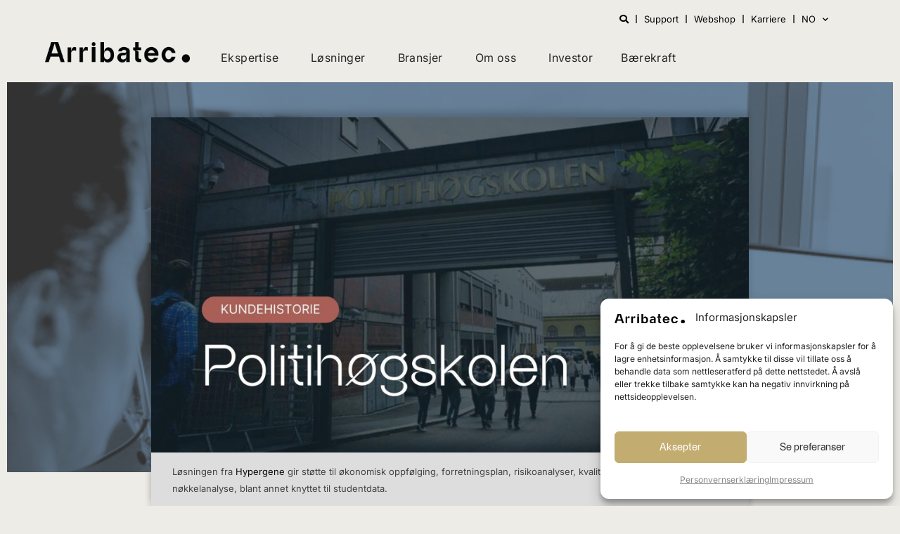

--- FILE ---
content_type: text/html; charset=UTF-8
request_url: https://arribatec.no/politihogskolen-effektiviserer-sin-operative-ledelse/
body_size: 30631
content:
<!DOCTYPE html>
<html class="html" lang="nb-NO" prefix="og: https://ogp.me/ns#">
<head>
	<meta charset="UTF-8">
	<link rel="profile" href="https://gmpg.org/xfn/11">

	<link rel="pingback" href="https://arribatec.no/xmlrpc.php">
<meta name="viewport" content="width=device-width, initial-scale=1">
<!-- Search Engine Optimization by Rank Math - https://rankmath.com/ -->
<title>Politihøgskolen effektiviserer sin operative ledelse - Arribatec Norge</title>
<meta name="description" content="&quot;Med Hypergene får vi et felles verktøy som frigjør tid til analyse og dialog med virksomheten. Vi blir det tredje norske universitetet som har Hypergene og ser frem til stor deltakelse i nettverket som vi har bygget opp for sektoren sammen med Arribatec&quot; sier Zenube Meyer."/>
<meta name="robots" content="follow, index, max-snippet:-1, max-video-preview:-1, max-image-preview:large"/>
<link rel="canonical" href="https://arribatec.no/politihogskolen-effektiviserer-sin-operative-ledelse/" />
<meta property="og:locale" content="nb_NO" />
<meta property="og:type" content="article" />
<meta property="og:title" content="Politihøgskolen effektiviserer sin operative ledelse - Arribatec Norge" />
<meta property="og:description" content="&quot;Med Hypergene får vi et felles verktøy som frigjør tid til analyse og dialog med virksomheten. Vi blir det tredje norske universitetet som har Hypergene og ser frem til stor deltakelse i nettverket som vi har bygget opp for sektoren sammen med Arribatec&quot; sier Zenube Meyer." />
<meta property="og:url" content="https://arribatec.no/politihogskolen-effektiviserer-sin-operative-ledelse/" />
<meta property="og:site_name" content="Arribatec Norge" />
<meta property="article:tag" content="Hypergene" />
<meta property="article:section" content="Nyheter" />
<meta property="og:updated_time" content="2023-08-03T08:00:59+01:00" />
<meta property="og:image" content="https://arribatec.no/wp-content/uploads/2022/05/Politihogskolen.jpg" />
<meta property="og:image:secure_url" content="https://arribatec.no/wp-content/uploads/2022/05/Politihogskolen.jpg" />
<meta property="og:image:width" content="1920" />
<meta property="og:image:height" content="1080" />
<meta property="og:image:alt" content="Politihøgskolen velger Arribatec for IT-løsning" />
<meta property="og:image:type" content="image/jpeg" />
<meta property="article:published_time" content="2022-05-12T10:10:00+01:00" />
<meta property="article:modified_time" content="2023-08-03T08:00:59+01:00" />
<meta name="twitter:card" content="summary_large_image" />
<meta name="twitter:title" content="Politihøgskolen effektiviserer sin operative ledelse - Arribatec Norge" />
<meta name="twitter:description" content="&quot;Med Hypergene får vi et felles verktøy som frigjør tid til analyse og dialog med virksomheten. Vi blir det tredje norske universitetet som har Hypergene og ser frem til stor deltakelse i nettverket som vi har bygget opp for sektoren sammen med Arribatec&quot; sier Zenube Meyer." />
<meta name="twitter:image" content="https://arribatec.no/wp-content/uploads/2022/05/Politihogskolen.jpg" />
<script type="application/ld+json" class="rank-math-schema">{"@context":"https://schema.org","@graph":[{"@type":"Place","@id":"https://arribatec.no/#place","address":{"@type":"PostalAddress","streetAddress":"L\u00f8renfaret 1D","addressLocality":"Oslo","postalCode":"0585","addressCountry":"Norway"}},{"@type":["Corporation","Organization"],"@id":"https://arribatec.no/#organization","name":"Arribatec Norge","url":"https://norge.arribatec.com","email":"info@arribatec.com","address":{"@type":"PostalAddress","streetAddress":"L\u00f8renfaret 1D","addressLocality":"Oslo","postalCode":"0585","addressCountry":"Norway"},"logo":{"@type":"ImageObject","@id":"https://arribatec.no/#logo","url":"https://arribatec.no/wp-content/uploads/2022/03/Arribatec-black-SVG.svg","contentUrl":"https://arribatec.no/wp-content/uploads/2022/03/Arribatec-black-SVG.svg","caption":"Arribatec Norge","inLanguage":"nb-NO","width":"488","height":"66"},"contactPoint":[{"@type":"ContactPoint","telephone":"+47 4000 3355","contactType":"customer support"}],"location":{"@id":"https://arribatec.no/#place"}},{"@type":"WebSite","@id":"https://arribatec.no/#website","url":"https://arribatec.no","name":"Arribatec Norge","publisher":{"@id":"https://arribatec.no/#organization"},"inLanguage":"nb-NO"},{"@type":"ImageObject","@id":"https://arribatec.no/wp-content/uploads/2022/05/Politihogskolen.jpg","url":"https://arribatec.no/wp-content/uploads/2022/05/Politihogskolen.jpg","width":"1920","height":"1080","caption":"Politih\u00f8gskolen velger Arribatec for IT-l\u00f8sning","inLanguage":"nb-NO"},{"@type":"WebPage","@id":"https://arribatec.no/politihogskolen-effektiviserer-sin-operative-ledelse/#webpage","url":"https://arribatec.no/politihogskolen-effektiviserer-sin-operative-ledelse/","name":"Politih\u00f8gskolen effektiviserer sin operative ledelse - Arribatec Norge","datePublished":"2022-05-12T10:10:00+01:00","dateModified":"2023-08-03T08:00:59+01:00","isPartOf":{"@id":"https://arribatec.no/#website"},"primaryImageOfPage":{"@id":"https://arribatec.no/wp-content/uploads/2022/05/Politihogskolen.jpg"},"inLanguage":"nb-NO"},{"@type":"Person","@id":"https://arribatec.no/politihogskolen-effektiviserer-sin-operative-ledelse/#author","name":"thea","image":{"@type":"ImageObject","@id":"https://secure.gravatar.com/avatar/9170b28b2a6dee4d2c0b588a8fd2aa5f36922fa03f869c4f27dcfd1ea42db7d9?s=96&amp;d=mm&amp;r=g","url":"https://secure.gravatar.com/avatar/9170b28b2a6dee4d2c0b588a8fd2aa5f36922fa03f869c4f27dcfd1ea42db7d9?s=96&amp;d=mm&amp;r=g","caption":"thea","inLanguage":"nb-NO"},"worksFor":{"@id":"https://arribatec.no/#organization"}},{"@type":"BlogPosting","headline":"Politih\u00f8gskolen effektiviserer sin operative ledelse - Arribatec Norge","datePublished":"2022-05-12T10:10:00+01:00","dateModified":"2023-08-03T08:00:59+01:00","articleSection":"Bis Serv kunder, Business Services, Kundehistorier, Nyheter","author":{"@id":"https://arribatec.no/politihogskolen-effektiviserer-sin-operative-ledelse/#author","name":"thea"},"publisher":{"@id":"https://arribatec.no/#organization"},"description":"&quot;Med Hypergene f\u00e5r vi et felles verkt\u00f8y som frigj\u00f8r tid til analyse og dialog med virksomheten.\u00a0Vi blir det tredje norske universitetet som har Hypergene og ser frem til stor deltakelse i nettverket som vi har bygget opp for sektoren sammen med Arribatec&quot; sier Zenube Meyer.","name":"Politih\u00f8gskolen effektiviserer sin operative ledelse - Arribatec Norge","@id":"https://arribatec.no/politihogskolen-effektiviserer-sin-operative-ledelse/#richSnippet","isPartOf":{"@id":"https://arribatec.no/politihogskolen-effektiviserer-sin-operative-ledelse/#webpage"},"image":{"@id":"https://arribatec.no/wp-content/uploads/2022/05/Politihogskolen.jpg"},"inLanguage":"nb-NO","mainEntityOfPage":{"@id":"https://arribatec.no/politihogskolen-effektiviserer-sin-operative-ledelse/#webpage"}}]}</script>
<!-- /Rank Math WordPress SEO plugin -->

<link rel='dns-prefetch' href='//js-eu1.hs-scripts.com' />
<link rel="alternate" type="application/rss+xml" title="Arribatec Norge &raquo; strøm" href="https://arribatec.no/feed/" />
<link rel="alternate" type="application/rss+xml" title="Arribatec Norge &raquo; kommentarstrøm" href="https://arribatec.no/comments/feed/" />
<link rel="alternate" type="application/rss+xml" title="Arribatec Norge &raquo; Politihøgskolen effektiviserer sin operative ledelse kommentarstrøm" href="https://arribatec.no/politihogskolen-effektiviserer-sin-operative-ledelse/feed/" />
<link rel="alternate" title="oEmbed (JSON)" type="application/json+oembed" href="https://arribatec.no/wp-json/oembed/1.0/embed?url=https%3A%2F%2Farribatec.no%2Fpolitihogskolen-effektiviserer-sin-operative-ledelse%2F" />
<link rel="alternate" title="oEmbed (XML)" type="text/xml+oembed" href="https://arribatec.no/wp-json/oembed/1.0/embed?url=https%3A%2F%2Farribatec.no%2Fpolitihogskolen-effektiviserer-sin-operative-ledelse%2F&#038;format=xml" />
<style id='wp-img-auto-sizes-contain-inline-css'>
img:is([sizes=auto i],[sizes^="auto," i]){contain-intrinsic-size:3000px 1500px}
/*# sourceURL=wp-img-auto-sizes-contain-inline-css */
</style>
<link rel='stylesheet' id='wp-block-library-css' href='https://arribatec.no/wp-includes/css/dist/block-library/style.min.css?ver=6.9' media='all' />
<style id='wp-block-library-theme-inline-css'>
.wp-block-audio :where(figcaption){color:#555;font-size:13px;text-align:center}.is-dark-theme .wp-block-audio :where(figcaption){color:#ffffffa6}.wp-block-audio{margin:0 0 1em}.wp-block-code{border:1px solid #ccc;border-radius:4px;font-family:Menlo,Consolas,monaco,monospace;padding:.8em 1em}.wp-block-embed :where(figcaption){color:#555;font-size:13px;text-align:center}.is-dark-theme .wp-block-embed :where(figcaption){color:#ffffffa6}.wp-block-embed{margin:0 0 1em}.blocks-gallery-caption{color:#555;font-size:13px;text-align:center}.is-dark-theme .blocks-gallery-caption{color:#ffffffa6}:root :where(.wp-block-image figcaption){color:#555;font-size:13px;text-align:center}.is-dark-theme :root :where(.wp-block-image figcaption){color:#ffffffa6}.wp-block-image{margin:0 0 1em}.wp-block-pullquote{border-bottom:4px solid;border-top:4px solid;color:currentColor;margin-bottom:1.75em}.wp-block-pullquote :where(cite),.wp-block-pullquote :where(footer),.wp-block-pullquote__citation{color:currentColor;font-size:.8125em;font-style:normal;text-transform:uppercase}.wp-block-quote{border-left:.25em solid;margin:0 0 1.75em;padding-left:1em}.wp-block-quote cite,.wp-block-quote footer{color:currentColor;font-size:.8125em;font-style:normal;position:relative}.wp-block-quote:where(.has-text-align-right){border-left:none;border-right:.25em solid;padding-left:0;padding-right:1em}.wp-block-quote:where(.has-text-align-center){border:none;padding-left:0}.wp-block-quote.is-large,.wp-block-quote.is-style-large,.wp-block-quote:where(.is-style-plain){border:none}.wp-block-search .wp-block-search__label{font-weight:700}.wp-block-search__button{border:1px solid #ccc;padding:.375em .625em}:where(.wp-block-group.has-background){padding:1.25em 2.375em}.wp-block-separator.has-css-opacity{opacity:.4}.wp-block-separator{border:none;border-bottom:2px solid;margin-left:auto;margin-right:auto}.wp-block-separator.has-alpha-channel-opacity{opacity:1}.wp-block-separator:not(.is-style-wide):not(.is-style-dots){width:100px}.wp-block-separator.has-background:not(.is-style-dots){border-bottom:none;height:1px}.wp-block-separator.has-background:not(.is-style-wide):not(.is-style-dots){height:2px}.wp-block-table{margin:0 0 1em}.wp-block-table td,.wp-block-table th{word-break:normal}.wp-block-table :where(figcaption){color:#555;font-size:13px;text-align:center}.is-dark-theme .wp-block-table :where(figcaption){color:#ffffffa6}.wp-block-video :where(figcaption){color:#555;font-size:13px;text-align:center}.is-dark-theme .wp-block-video :where(figcaption){color:#ffffffa6}.wp-block-video{margin:0 0 1em}:root :where(.wp-block-template-part.has-background){margin-bottom:0;margin-top:0;padding:1.25em 2.375em}
/*# sourceURL=/wp-includes/css/dist/block-library/theme.min.css */
</style>
<style id='classic-theme-styles-inline-css'>
/*! This file is auto-generated */
.wp-block-button__link{color:#fff;background-color:#32373c;border-radius:9999px;box-shadow:none;text-decoration:none;padding:calc(.667em + 2px) calc(1.333em + 2px);font-size:1.125em}.wp-block-file__button{background:#32373c;color:#fff;text-decoration:none}
/*# sourceURL=/wp-includes/css/classic-themes.min.css */
</style>
<style id='global-styles-inline-css'>
:root{--wp--preset--aspect-ratio--square: 1;--wp--preset--aspect-ratio--4-3: 4/3;--wp--preset--aspect-ratio--3-4: 3/4;--wp--preset--aspect-ratio--3-2: 3/2;--wp--preset--aspect-ratio--2-3: 2/3;--wp--preset--aspect-ratio--16-9: 16/9;--wp--preset--aspect-ratio--9-16: 9/16;--wp--preset--color--black: #000000;--wp--preset--color--cyan-bluish-gray: #abb8c3;--wp--preset--color--white: #ffffff;--wp--preset--color--pale-pink: #f78da7;--wp--preset--color--vivid-red: #cf2e2e;--wp--preset--color--luminous-vivid-orange: #ff6900;--wp--preset--color--luminous-vivid-amber: #fcb900;--wp--preset--color--light-green-cyan: #7bdcb5;--wp--preset--color--vivid-green-cyan: #00d084;--wp--preset--color--pale-cyan-blue: #8ed1fc;--wp--preset--color--vivid-cyan-blue: #0693e3;--wp--preset--color--vivid-purple: #9b51e0;--wp--preset--gradient--vivid-cyan-blue-to-vivid-purple: linear-gradient(135deg,rgb(6,147,227) 0%,rgb(155,81,224) 100%);--wp--preset--gradient--light-green-cyan-to-vivid-green-cyan: linear-gradient(135deg,rgb(122,220,180) 0%,rgb(0,208,130) 100%);--wp--preset--gradient--luminous-vivid-amber-to-luminous-vivid-orange: linear-gradient(135deg,rgb(252,185,0) 0%,rgb(255,105,0) 100%);--wp--preset--gradient--luminous-vivid-orange-to-vivid-red: linear-gradient(135deg,rgb(255,105,0) 0%,rgb(207,46,46) 100%);--wp--preset--gradient--very-light-gray-to-cyan-bluish-gray: linear-gradient(135deg,rgb(238,238,238) 0%,rgb(169,184,195) 100%);--wp--preset--gradient--cool-to-warm-spectrum: linear-gradient(135deg,rgb(74,234,220) 0%,rgb(151,120,209) 20%,rgb(207,42,186) 40%,rgb(238,44,130) 60%,rgb(251,105,98) 80%,rgb(254,248,76) 100%);--wp--preset--gradient--blush-light-purple: linear-gradient(135deg,rgb(255,206,236) 0%,rgb(152,150,240) 100%);--wp--preset--gradient--blush-bordeaux: linear-gradient(135deg,rgb(254,205,165) 0%,rgb(254,45,45) 50%,rgb(107,0,62) 100%);--wp--preset--gradient--luminous-dusk: linear-gradient(135deg,rgb(255,203,112) 0%,rgb(199,81,192) 50%,rgb(65,88,208) 100%);--wp--preset--gradient--pale-ocean: linear-gradient(135deg,rgb(255,245,203) 0%,rgb(182,227,212) 50%,rgb(51,167,181) 100%);--wp--preset--gradient--electric-grass: linear-gradient(135deg,rgb(202,248,128) 0%,rgb(113,206,126) 100%);--wp--preset--gradient--midnight: linear-gradient(135deg,rgb(2,3,129) 0%,rgb(40,116,252) 100%);--wp--preset--font-size--small: 13px;--wp--preset--font-size--medium: 20px;--wp--preset--font-size--large: 36px;--wp--preset--font-size--x-large: 42px;--wp--preset--spacing--20: 0.44rem;--wp--preset--spacing--30: 0.67rem;--wp--preset--spacing--40: 1rem;--wp--preset--spacing--50: 1.5rem;--wp--preset--spacing--60: 2.25rem;--wp--preset--spacing--70: 3.38rem;--wp--preset--spacing--80: 5.06rem;--wp--preset--shadow--natural: 6px 6px 9px rgba(0, 0, 0, 0.2);--wp--preset--shadow--deep: 12px 12px 50px rgba(0, 0, 0, 0.4);--wp--preset--shadow--sharp: 6px 6px 0px rgba(0, 0, 0, 0.2);--wp--preset--shadow--outlined: 6px 6px 0px -3px rgb(255, 255, 255), 6px 6px rgb(0, 0, 0);--wp--preset--shadow--crisp: 6px 6px 0px rgb(0, 0, 0);}:where(.is-layout-flex){gap: 0.5em;}:where(.is-layout-grid){gap: 0.5em;}body .is-layout-flex{display: flex;}.is-layout-flex{flex-wrap: wrap;align-items: center;}.is-layout-flex > :is(*, div){margin: 0;}body .is-layout-grid{display: grid;}.is-layout-grid > :is(*, div){margin: 0;}:where(.wp-block-columns.is-layout-flex){gap: 2em;}:where(.wp-block-columns.is-layout-grid){gap: 2em;}:where(.wp-block-post-template.is-layout-flex){gap: 1.25em;}:where(.wp-block-post-template.is-layout-grid){gap: 1.25em;}.has-black-color{color: var(--wp--preset--color--black) !important;}.has-cyan-bluish-gray-color{color: var(--wp--preset--color--cyan-bluish-gray) !important;}.has-white-color{color: var(--wp--preset--color--white) !important;}.has-pale-pink-color{color: var(--wp--preset--color--pale-pink) !important;}.has-vivid-red-color{color: var(--wp--preset--color--vivid-red) !important;}.has-luminous-vivid-orange-color{color: var(--wp--preset--color--luminous-vivid-orange) !important;}.has-luminous-vivid-amber-color{color: var(--wp--preset--color--luminous-vivid-amber) !important;}.has-light-green-cyan-color{color: var(--wp--preset--color--light-green-cyan) !important;}.has-vivid-green-cyan-color{color: var(--wp--preset--color--vivid-green-cyan) !important;}.has-pale-cyan-blue-color{color: var(--wp--preset--color--pale-cyan-blue) !important;}.has-vivid-cyan-blue-color{color: var(--wp--preset--color--vivid-cyan-blue) !important;}.has-vivid-purple-color{color: var(--wp--preset--color--vivid-purple) !important;}.has-black-background-color{background-color: var(--wp--preset--color--black) !important;}.has-cyan-bluish-gray-background-color{background-color: var(--wp--preset--color--cyan-bluish-gray) !important;}.has-white-background-color{background-color: var(--wp--preset--color--white) !important;}.has-pale-pink-background-color{background-color: var(--wp--preset--color--pale-pink) !important;}.has-vivid-red-background-color{background-color: var(--wp--preset--color--vivid-red) !important;}.has-luminous-vivid-orange-background-color{background-color: var(--wp--preset--color--luminous-vivid-orange) !important;}.has-luminous-vivid-amber-background-color{background-color: var(--wp--preset--color--luminous-vivid-amber) !important;}.has-light-green-cyan-background-color{background-color: var(--wp--preset--color--light-green-cyan) !important;}.has-vivid-green-cyan-background-color{background-color: var(--wp--preset--color--vivid-green-cyan) !important;}.has-pale-cyan-blue-background-color{background-color: var(--wp--preset--color--pale-cyan-blue) !important;}.has-vivid-cyan-blue-background-color{background-color: var(--wp--preset--color--vivid-cyan-blue) !important;}.has-vivid-purple-background-color{background-color: var(--wp--preset--color--vivid-purple) !important;}.has-black-border-color{border-color: var(--wp--preset--color--black) !important;}.has-cyan-bluish-gray-border-color{border-color: var(--wp--preset--color--cyan-bluish-gray) !important;}.has-white-border-color{border-color: var(--wp--preset--color--white) !important;}.has-pale-pink-border-color{border-color: var(--wp--preset--color--pale-pink) !important;}.has-vivid-red-border-color{border-color: var(--wp--preset--color--vivid-red) !important;}.has-luminous-vivid-orange-border-color{border-color: var(--wp--preset--color--luminous-vivid-orange) !important;}.has-luminous-vivid-amber-border-color{border-color: var(--wp--preset--color--luminous-vivid-amber) !important;}.has-light-green-cyan-border-color{border-color: var(--wp--preset--color--light-green-cyan) !important;}.has-vivid-green-cyan-border-color{border-color: var(--wp--preset--color--vivid-green-cyan) !important;}.has-pale-cyan-blue-border-color{border-color: var(--wp--preset--color--pale-cyan-blue) !important;}.has-vivid-cyan-blue-border-color{border-color: var(--wp--preset--color--vivid-cyan-blue) !important;}.has-vivid-purple-border-color{border-color: var(--wp--preset--color--vivid-purple) !important;}.has-vivid-cyan-blue-to-vivid-purple-gradient-background{background: var(--wp--preset--gradient--vivid-cyan-blue-to-vivid-purple) !important;}.has-light-green-cyan-to-vivid-green-cyan-gradient-background{background: var(--wp--preset--gradient--light-green-cyan-to-vivid-green-cyan) !important;}.has-luminous-vivid-amber-to-luminous-vivid-orange-gradient-background{background: var(--wp--preset--gradient--luminous-vivid-amber-to-luminous-vivid-orange) !important;}.has-luminous-vivid-orange-to-vivid-red-gradient-background{background: var(--wp--preset--gradient--luminous-vivid-orange-to-vivid-red) !important;}.has-very-light-gray-to-cyan-bluish-gray-gradient-background{background: var(--wp--preset--gradient--very-light-gray-to-cyan-bluish-gray) !important;}.has-cool-to-warm-spectrum-gradient-background{background: var(--wp--preset--gradient--cool-to-warm-spectrum) !important;}.has-blush-light-purple-gradient-background{background: var(--wp--preset--gradient--blush-light-purple) !important;}.has-blush-bordeaux-gradient-background{background: var(--wp--preset--gradient--blush-bordeaux) !important;}.has-luminous-dusk-gradient-background{background: var(--wp--preset--gradient--luminous-dusk) !important;}.has-pale-ocean-gradient-background{background: var(--wp--preset--gradient--pale-ocean) !important;}.has-electric-grass-gradient-background{background: var(--wp--preset--gradient--electric-grass) !important;}.has-midnight-gradient-background{background: var(--wp--preset--gradient--midnight) !important;}.has-small-font-size{font-size: var(--wp--preset--font-size--small) !important;}.has-medium-font-size{font-size: var(--wp--preset--font-size--medium) !important;}.has-large-font-size{font-size: var(--wp--preset--font-size--large) !important;}.has-x-large-font-size{font-size: var(--wp--preset--font-size--x-large) !important;}
:where(.wp-block-post-template.is-layout-flex){gap: 1.25em;}:where(.wp-block-post-template.is-layout-grid){gap: 1.25em;}
:where(.wp-block-term-template.is-layout-flex){gap: 1.25em;}:where(.wp-block-term-template.is-layout-grid){gap: 1.25em;}
:where(.wp-block-columns.is-layout-flex){gap: 2em;}:where(.wp-block-columns.is-layout-grid){gap: 2em;}
:root :where(.wp-block-pullquote){font-size: 1.5em;line-height: 1.6;}
/*# sourceURL=global-styles-inline-css */
</style>
<style   data-wpacu-inline-css-file='1'>
.attachment svg,.widget_media_image svg{max-width:100%;height:auto}

</style>
<style   data-wpacu-inline-css-file='1'>
.cmplz-video.cmplz-iframe-styles{background-color:transparent}.cmplz-video.cmplz-hidden{visibility:hidden !important}.cmplz-blocked-content-notice{display:none}.cmplz-placeholder-parent{height:inherit}.cmplz-optin .cmplz-blocked-content-container .cmplz-blocked-content-notice,.cmplz-optin .cmplz-wp-video .cmplz-blocked-content-notice,.cmplz-optout .cmplz-blocked-content-container .cmplz-blocked-content-notice,.cmplz-optout .cmplz-wp-video .cmplz-blocked-content-notice{display:block}.cmplz-blocked-content-container,.cmplz-wp-video{animation-name:cmplz-fadein;animation-duration:600ms;background:#FFF;border:0;border-radius:3px;box-shadow:0 0 1px 0 rgba(0,0,0,0.5),0 1px 10px 0 rgba(0,0,0,0.15);display:flex;justify-content:center;align-items:center;background-repeat:no-repeat !important;background-size:cover !important;height:inherit;position:relative}.cmplz-blocked-content-container.gmw-map-cover,.cmplz-wp-video.gmw-map-cover{max-height:100%;position:absolute}.cmplz-blocked-content-container.cmplz-video-placeholder,.cmplz-wp-video.cmplz-video-placeholder{padding-bottom:initial}.cmplz-blocked-content-container iframe,.cmplz-wp-video iframe{visibility:hidden;max-height:100%;border:0 !important}.cmplz-blocked-content-container .cmplz-custom-accept-btn,.cmplz-wp-video .cmplz-custom-accept-btn{white-space:normal;text-transform:initial;cursor:pointer;position:absolute !important;width:100%;top:50%;left:50%;transform:translate(-50%,-50%);max-width:200px;font-size:14px;padding:10px;background-color:rgba(0,0,0,0.5);color:#fff;text-align:center;z-index:98;line-height:23px}.cmplz-blocked-content-container .cmplz-custom-accept-btn:focus,.cmplz-wp-video .cmplz-custom-accept-btn:focus{border:1px dotted #cecece}.cmplz-blocked-content-container .cmplz-blocked-content-notice,.cmplz-wp-video .cmplz-blocked-content-notice{white-space:normal;text-transform:initial;position:absolute !important;width:100%;top:50%;left:50%;transform:translate(-50%,-50%);max-width:300px;font-size:14px;padding:10px;background-color:rgba(0,0,0,0.5);color:#fff;text-align:center;z-index:98;line-height:23px}.cmplz-blocked-content-container .cmplz-blocked-content-notice .cmplz-links,.cmplz-wp-video .cmplz-blocked-content-notice .cmplz-links{display:block;margin-bottom:10px}.cmplz-blocked-content-container .cmplz-blocked-content-notice .cmplz-links a,.cmplz-wp-video .cmplz-blocked-content-notice .cmplz-links a{color:#fff}.cmplz-blocked-content-container .cmplz-blocked-content-notice .cmplz-blocked-content-notice-body,.cmplz-wp-video .cmplz-blocked-content-notice .cmplz-blocked-content-notice-body{display:block}.cmplz-blocked-content-container div div{display:none}.cmplz-wp-video .cmplz-placeholder-element{width:100%;height:inherit}@keyframes cmplz-fadein{from{opacity:0}to{opacity:1}}
</style>
<link rel='stylesheet' id='megamenu-css' href='https://arribatec.no/wp-content/cache/asset-cleanup/css/item/content__uploads__maxmegamenu__style-css-vff731992072427aa5611732503d3fd6cd287949b.css' media='all' />
<link rel='stylesheet' id='dashicons-css' href='https://arribatec.no/wp-includes/css/dashicons.min.css?ver=6.9' media='all' />
<link rel='stylesheet' id='oceanwp-style-css' href='https://arribatec.no/wp-content/themes/oceanwp/assets/css/style.min.css?ver=1.0' media='all' />

<link rel='stylesheet' id='font-awesome-css' href='https://arribatec.no/wp-content/themes/oceanwp/assets/fonts/fontawesome/css/all.min.css?ver=6.7.2' media='all' />
<link rel='stylesheet' id='simple-line-icons-css' href='https://arribatec.no/wp-content/themes/oceanwp/assets/css/third/simple-line-icons.min.css?ver=2.4.0' media='all' />
<link rel='stylesheet' id='elementor-frontend-css' href='https://arribatec.no/wp-content/plugins/elementor/assets/css/frontend.min.css?ver=3.33.4' media='all' />
<link rel='stylesheet' id='widget-nav-menu-css' href='https://arribatec.no/wp-content/plugins/elementor-pro/assets/css/widget-nav-menu.min.css?ver=3.33.2' media='all' />
<style   data-wpacu-inline-css-file='1'>
.elementor-widget-image{text-align:center}.elementor-widget-image a{display:inline-block}.elementor-widget-image a img[src$=".svg"]{width:48px}.elementor-widget-image img{display:inline-block;vertical-align:middle}
</style>
<link rel='stylesheet' id='swiper-css' href='https://arribatec.no/wp-content/plugins/elementor/assets/lib/swiper/v8/css/swiper.min.css?ver=8.4.5' media='all' />
<link rel='stylesheet' id='e-swiper-css' href='https://arribatec.no/wp-content/plugins/elementor/assets/css/conditionals/e-swiper.min.css?ver=3.33.4' media='all' />
<style   data-wpacu-inline-css-file='1'>
.elementor-widget-heading .elementor-heading-title[class*=elementor-size-]>a{color:inherit;font-size:inherit;line-height:inherit}.elementor-widget-heading .elementor-heading-title.elementor-size-small{font-size:15px}.elementor-widget-heading .elementor-heading-title.elementor-size-medium{font-size:19px}.elementor-widget-heading .elementor-heading-title.elementor-size-large{font-size:29px}.elementor-widget-heading .elementor-heading-title.elementor-size-xl{font-size:39px}.elementor-widget-heading .elementor-heading-title.elementor-size-xxl{font-size:59px}
</style>
<style   data-wpacu-inline-css-file='1'>
.elementor-animation-grow{transition-duration:.3s;transition-property:transform}.elementor-animation-grow:active,.elementor-animation-grow:focus,.elementor-animation-grow:hover{transform:scale(1.1)}
</style>
<link rel='stylesheet' id='widget-posts-css' href='https://arribatec.no/wp-content/plugins/elementor-pro/assets/css/widget-posts.min.css?ver=3.33.2' media='all' />
<link rel='stylesheet' id='elementor-icons-css' href='https://arribatec.no/wp-content/plugins/elementor/assets/lib/eicons/css/elementor-icons.min.css?ver=5.44.0' media='all' />
<link rel='stylesheet' id='elementor-post-8-css' href='https://arribatec.no/wp-content/uploads/elementor/css/post-8.css?ver=1769007147' media='all' />
<style   data-wpacu-inline-css-file='1'>
/*! elementor-pro - v3.33.0 - 03-12-2025 */
.elementor-post-info__terms-list{display:inline-block}.elementor-post-info .elementor-icon-list-icon .elementor-avatar{border-radius:100%}.elementor-widget-post-info.elementor-align-center .elementor-icon-list-item:after{margin:initial}.elementor-icon-list-items .elementor-icon-list-item .elementor-icon-list-text{display:inline-block}.elementor-icon-list-items .elementor-icon-list-item .elementor-icon-list-text a,.elementor-icon-list-items .elementor-icon-list-item .elementor-icon-list-text span{display:inline}
</style>
<link rel='stylesheet' id='widget-icon-list-css' href='https://arribatec.no/wp-content/plugins/elementor/assets/css/widget-icon-list.min.css?ver=3.33.4' media='all' />
<link rel='stylesheet' id='elementor-icons-shared-0-css' href='https://arribatec.no/wp-content/plugins/elementor/assets/lib/font-awesome/css/fontawesome.min.css?ver=5.15.3' media='all' />
<style   data-wpacu-inline-css-file='1'>
/*!
 * Font Awesome Free 5.15.3 by @fontawesome - https://fontawesome.com
 * License - https://fontawesome.com/license/free (Icons: CC BY 4.0, Fonts: SIL OFL 1.1, Code: MIT License)
 */
@font-face{font-family:"Font Awesome 5 Free";font-style:normal;font-weight:400;font-display:block;src:url(/wp-content/plugins/elementor/assets/lib/font-awesome/css/../webfonts/fa-regular-400.eot);src:url(/wp-content/plugins/elementor/assets/lib/font-awesome/css/../webfonts/fa-regular-400.eot?#iefix) format("embedded-opentype"),url(/wp-content/plugins/elementor/assets/lib/font-awesome/css/../webfonts/fa-regular-400.woff2) format("woff2"),url(/wp-content/plugins/elementor/assets/lib/font-awesome/css/../webfonts/fa-regular-400.woff) format("woff"),url(/wp-content/plugins/elementor/assets/lib/font-awesome/css/../webfonts/fa-regular-400.ttf) format("truetype"),url(/wp-content/plugins/elementor/assets/lib/font-awesome/css/../webfonts/fa-regular-400.svg#fontawesome) format("svg")}.far{font-family:"Font Awesome 5 Free";font-weight:400}
</style>
<style   data-wpacu-inline-css-file='1'>
/*!
 * Font Awesome Free 5.15.3 by @fontawesome - https://fontawesome.com
 * License - https://fontawesome.com/license/free (Icons: CC BY 4.0, Fonts: SIL OFL 1.1, Code: MIT License)
 */
@font-face{font-family:"Font Awesome 5 Free";font-style:normal;font-weight:900;font-display:block;src:url(/wp-content/plugins/elementor/assets/lib/font-awesome/css/../webfonts/fa-solid-900.eot);src:url(/wp-content/plugins/elementor/assets/lib/font-awesome/css/../webfonts/fa-solid-900.eot?#iefix) format("embedded-opentype"),url(/wp-content/plugins/elementor/assets/lib/font-awesome/css/../webfonts/fa-solid-900.woff2) format("woff2"),url(/wp-content/plugins/elementor/assets/lib/font-awesome/css/../webfonts/fa-solid-900.woff) format("woff"),url(/wp-content/plugins/elementor/assets/lib/font-awesome/css/../webfonts/fa-solid-900.ttf) format("truetype"),url(/wp-content/plugins/elementor/assets/lib/font-awesome/css/../webfonts/fa-solid-900.svg#fontawesome) format("svg")}.fa,.fas{font-family:"Font Awesome 5 Free";font-weight:900}
</style>
<link rel='stylesheet' id='widget-share-buttons-css' href='https://arribatec.no/wp-content/plugins/elementor-pro/assets/css/widget-share-buttons.min.css?ver=3.33.2' media='all' />
<link rel='stylesheet' id='e-apple-webkit-css' href='https://arribatec.no/wp-content/plugins/elementor/assets/css/conditionals/apple-webkit.min.css?ver=3.33.4' media='all' />
<style   data-wpacu-inline-css-file='1'>
/*!
 * Font Awesome Free 5.15.3 by @fontawesome - https://fontawesome.com
 * License - https://fontawesome.com/license/free (Icons: CC BY 4.0, Fonts: SIL OFL 1.1, Code: MIT License)
 */
@font-face{font-family:"Font Awesome 5 Brands";font-style:normal;font-weight:400;font-display:block;src:url(/wp-content/plugins/elementor/assets/lib/font-awesome/css/../webfonts/fa-brands-400.eot);src:url(/wp-content/plugins/elementor/assets/lib/font-awesome/css/../webfonts/fa-brands-400.eot?#iefix) format("embedded-opentype"),url(/wp-content/plugins/elementor/assets/lib/font-awesome/css/../webfonts/fa-brands-400.woff2) format("woff2"),url(/wp-content/plugins/elementor/assets/lib/font-awesome/css/../webfonts/fa-brands-400.woff) format("woff"),url(/wp-content/plugins/elementor/assets/lib/font-awesome/css/../webfonts/fa-brands-400.ttf) format("truetype"),url(/wp-content/plugins/elementor/assets/lib/font-awesome/css/../webfonts/fa-brands-400.svg#fontawesome) format("svg")}.fab{font-family:"Font Awesome 5 Brands";font-weight:400}
</style>
<link rel='stylesheet' id='elementor-post-28142-css' href='https://arribatec.no/wp-content/uploads/elementor/css/post-28142.css?ver=1769032005' media='all' />
<link rel='stylesheet' id='elementor-post-83-css' href='https://arribatec.no/wp-content/uploads/elementor/css/post-83.css?ver=1769007147' media='all' />
<link rel='stylesheet' id='elementor-post-62-css' href='https://arribatec.no/wp-content/uploads/elementor/css/post-62.css?ver=1769007148' media='all' />
<link rel='stylesheet' id='elementor-post-26043-css' href='https://arribatec.no/wp-content/uploads/elementor/css/post-26043.css?ver=1769007934' media='all' />
<style   data-wpacu-inline-css-file='1'>
.swp-flex--col{-webkit-box-orient:vertical;-ms-flex-direction:column;flex-direction:column}.swp-flex--col,form.searchwp-form .swp-flex--row{-webkit-box-direction:normal;-webkit-box-flex:1;-ms-flex-positive:1;display:-webkit-box;display:-ms-flexbox;display:flex;flex-grow:1}form.searchwp-form .swp-flex--row{-webkit-box-align:center;-ms-flex-align:center;-webkit-box-orient:horizontal;-webkit-box-pack:start;-ms-flex-pack:start;align-items:center;-ms-flex-direction:row;flex-direction:row;-ms-flex-wrap:nowrap;flex-wrap:nowrap;justify-content:flex-start}form.searchwp-form .swp-flex--wrap{-ms-flex-wrap:wrap;flex-wrap:wrap}form.searchwp-form .swp-flex--gap-sm{gap:.25em}form.searchwp-form .swp-flex--gap-md{gap:.5em}form.searchwp-form .swp-items-stretch{-webkit-box-align:stretch;-ms-flex-align:stretch;align-items:stretch}form.searchwp-form .swp-margin-l-auto{margin-left:auto}form.searchwp-form input.swp-input{color:rgba(14,33,33,.8)}form.searchwp-form input.swp-input--search{background-image:url("data:image/svg+xml;charset=utf-8,%3Csvg xmlns='http://www.w3.org/2000/svg' width='15' height='15' fill='none'%3E%3Cpath fill='%23CFCFCF' d='M6.068 12.136c1.31 0 2.533-.426 3.527-1.136l3.74 3.74c.174.173.402.26.64.26.512 0 .883-.395.883-.9a.87.87 0 0 0-.253-.63L10.89 9.744a6.04 6.04 0 0 0 1.247-3.677C12.136 2.73 9.406 0 6.068 0 2.722 0 0 2.73 0 6.068s2.722 6.068 6.068 6.068m0-1.31c-2.612 0-4.758-2.154-4.758-4.758S3.456 1.31 6.068 1.31c2.604 0 4.758 2.154 4.758 4.758s-2.154 4.758-4.758 4.758'/%3E%3C/svg%3E");background-position:right 12px top 50%;background-repeat:no-repeat;background-size:15px auto;padding-left:.7em;padding-right:38px}form.searchwp-form .searchwp-form-input-container{-webkit-box-orient:horizontal;-webkit-box-direction:normal;-webkit-box-flex:1;-ms-flex-positive:1;-webkit-box-pack:start;-ms-flex-pack:start;display:-webkit-box;display:-ms-flexbox;display:flex;-ms-flex-direction:row;flex-direction:row;flex-grow:1;-ms-flex-wrap:nowrap;flex-wrap:nowrap;justify-content:flex-start}form.searchwp-form .searchwp-form-input-container .swp-input{margin:0;width:100%}
</style>
<style   data-wpacu-inline-css-file='1'>
.searchwp-live-search-results{background:#fff;border-radius:3px;-webkit-box-shadow:0 0 2px 0 rgba(30,30,30,.4);box-shadow:0 0 2px 0 rgba(30,30,30,.4);-webkit-box-sizing:border-box;box-sizing:border-box;-moz-box-sizing:border-box;max-height:300px;min-height:175px;min-width:315px;width:315px}.searchwp-live-search-result{border-bottom:1px solid rgba(30,30,30,.1);display:-webkit-box;display:-ms-flexbox;display:flex;-ms-flex-wrap:wrap;flex-wrap:wrap;gap:10px;padding:10px}.searchwp-live-search-result:last-child{border-bottom:none}.searchwp-live-search-result--img{-ms-flex-negative:0;flex-shrink:0}.searchwp-live-search-result--img,.searchwp-live-search-results-container.swp-ls--img-sm .searchwp-live-search-result--img{-ms-flex-preferred-size:70px;flex-basis:70px}.searchwp-live-search-results-container.swp-ls--img-m .searchwp-live-search-result--img{-ms-flex-preferred-size:110px;flex-basis:110px}.searchwp-live-search-results-container.swp-ls--img-l .searchwp-live-search-result--img{-ms-flex-preferred-size:150px;flex-basis:150px}.searchwp-live-search-result--img img{display:block;height:100%;-o-object-fit:contain;object-fit:contain;-o-object-position:top;object-position:top;width:100%}.searchwp-live-search-result--info{-webkit-box-flex:1;-ms-flex:1 1 250px;flex:1 1 250px;overflow:hidden;text-overflow:ellipsis}.searchwp-live-search-result--title{font-size:1.1em;font-weight:700;margin-top:0}.searchwp-live-search-result--desc{font-size:.9em}.searchwp-live-search-result--ecommerce{-ms-flex-negative:0;flex-shrink:0;margin-left:auto;text-align:end}.searchwp-live-search-result--ecommerce *{font-size:1em}.searchwp-live-search-no-min-chars .spinner{opacity:.3}.searchwp-live-search-result--focused{background:#f7f7f7}.searchwp-live-search-instructions{clip:rect(1px,1px,1px,1px)!important;border:0!important;clip-path:inset(50%)!important;height:1px!important;overflow:hidden!important;padding:0!important;position:absolute!important;white-space:nowrap!important;width:1px!important}@-webkit-keyframes searchwp-spinner-line-fade-more{0%,to{opacity:0}1%{opacity:1}}@keyframes searchwp-spinner-line-fade-more{0%,to{opacity:0}1%{opacity:1}}@-webkit-keyframes searchwp-spinner-line-fade-quick{0%,39%,to{opacity:.25}40%{opacity:1}}@keyframes searchwp-spinner-line-fade-quick{0%,39%,to{opacity:.25}40%{opacity:1}}@-webkit-keyframes searchwp-spinner-line-fade-default{0%,to{opacity:.22}1%{opacity:1}}@keyframes searchwp-spinner-line-fade-default{0%,to{opacity:.22}1%{opacity:1}}
</style>
<style id='searchwp-live-search-inline-css'>
.searchwp-live-search-result .searchwp-live-search-result--title a {
  font-size: 16px;
}
.searchwp-live-search-result .searchwp-live-search-result--price {
  font-size: 14px;
}
.searchwp-live-search-result .searchwp-live-search-result--add-to-cart .button {
  font-size: 14px;
}

/*# sourceURL=searchwp-live-search-inline-css */
</style>
<link rel='stylesheet' id='oe-widgets-style-css' href='https://arribatec.no/wp-content/cache/asset-cleanup/css/item/ocean-extra__assets__css__widgets-css-vbd7580ac85dad2227bb9b725a25ea3b4180d296b.css' media='all' />
<script id="bodhi_svg_inline-js-extra">
var svgSettings = {"skipNested":""};
//# sourceURL=bodhi_svg_inline-js-extra
</script>
<script id='wpacu-combined-js-head-group-1' src='https://arribatec.no/wp-content/cache/asset-cleanup/js/head-7e4884ef8bf930b9ec2e85a22e9ac0fd0533fd1f.js'></script>			<!-- DO NOT COPY THIS SNIPPET! Start of Page Analytics Tracking for HubSpot WordPress plugin v11.3.37-->
			<script class="hsq-set-content-id" data-content-id="blog-post">
				var _hsq = _hsq || [];
				_hsq.push(["setContentType", "blog-post"]);
			</script>
			<!-- DO NOT COPY THIS SNIPPET! End of Page Analytics Tracking for HubSpot WordPress plugin -->
						<style>.cmplz-hidden {
					display: none !important;
				}</style><meta name="generator" content="Elementor 3.33.4; settings: css_print_method-external, google_font-disabled, font_display-auto">
			<style>
				.e-con.e-parent:nth-of-type(n+4):not(.e-lazyloaded):not(.e-no-lazyload),
				.e-con.e-parent:nth-of-type(n+4):not(.e-lazyloaded):not(.e-no-lazyload) * {
					background-image: none !important;
				}
				@media screen and (max-height: 1024px) {
					.e-con.e-parent:nth-of-type(n+3):not(.e-lazyloaded):not(.e-no-lazyload),
					.e-con.e-parent:nth-of-type(n+3):not(.e-lazyloaded):not(.e-no-lazyload) * {
						background-image: none !important;
					}
				}
				@media screen and (max-height: 640px) {
					.e-con.e-parent:nth-of-type(n+2):not(.e-lazyloaded):not(.e-no-lazyload),
					.e-con.e-parent:nth-of-type(n+2):not(.e-lazyloaded):not(.e-no-lazyload) * {
						background-image: none !important;
					}
				}
			</style>
			<!-- Google Tag Manager -->
<script>(function(w,d,s,l,i){w[l]=w[l]||[];w[l].push({'gtm.start':
new Date().getTime(),event:'gtm.js'});var f=d.getElementsByTagName(s)[0],
j=d.createElement(s),dl=l!='dataLayer'?'&l='+l:'';j.async=true;j.src=
'https://www.googletagmanager.com/gtm.js?id='+i+dl;f.parentNode.insertBefore(j,f);
})(window,document,'script','dataLayer','GTM-5MKTT89C');</script>
<!-- End Google Tag Manager --><link rel="icon" href="https://arribatec.no/wp-content/uploads/2023/05/cropped-MicrosoftTeams-image-51-32x32.png" sizes="32x32" />
<link rel="icon" href="https://arribatec.no/wp-content/uploads/2023/05/cropped-MicrosoftTeams-image-51-192x192.png" sizes="192x192" />
<link rel="apple-touch-icon" href="https://arribatec.no/wp-content/uploads/2023/05/cropped-MicrosoftTeams-image-51-180x180.png" />
<meta name="msapplication-TileImage" content="https://arribatec.no/wp-content/uploads/2023/05/cropped-MicrosoftTeams-image-51-270x270.png" />
		<style id="wp-custom-css">
			img[title]{pointer-events:none}/*Cursor selection color*/::selection{background-color:#C2AC6F}/*HubSpot forms */form input[type=text],form input[type=password],form input[type=email],form input[type=url],form input[type=date],form input[type=month],form input[type=time],form input[type=datetime],form input[type=datetime-local],form input[type=week],form input[type=number],form input[type=search],form input[type=tel],form input[type=color],form select,form textarea{width:100% !important;font-size:16px;background-color:#ffffff;color:#000000;border:1px solid #ddd;border-radius:0!important;margin-bottom:10px}.elementor-kit-8 input[type="submit"]{font-size:20px;width:98%;font-family:"Inter";font-weight:400;text-transform:capitalize !important}.hs-input{font-size:16px;font-family:"Inter";font-size:16px;line-height:22px}.hs-error-msgs >li >label{color:#c3776c;font-size:12px;font-family:inter}/*remove hubspot dot for GDPR checkbox */ul.inputs-list{list-style:none !important;list-style-type:none !important;margin:0}input[type=checkbox]{margin-top:10px !important}.legal-consent-container p{font-size:13px;line-height:normal;color:#7f8081;/* more styles go here */}/*Heading slash 55px*/.heading-line .elementor-heading-title::before,.heading-line-55 .elementor-heading-title::before{content:"|";font-size:55px;line-height:1;position:absolute;left:-45px;top:0;width:33px;height:82px}/*link effect white-gold line marie class*/a.marie{background:linear-gradient(0deg,#C2AC6F,#C2AC6F) no-repeat right bottom / 0 var(--bg-h);transition:background-size 350ms;color:#ffffff;padding-bottom:4px;--bg-h:2px}a.marie:where(:hover,:focus-visible){background-size:100% var(--bg-h);background-position-x:left}a.marie:hover{color:#C2AC6F !important}/*link effect gold hover */a.gold{color:#ffffff}a.gold:hover{color:#C2AC6F}/*link effect black-gold line thea class*/a.thea{background:linear-gradient(0deg,#C2AC6F,#C2AC6F) no-repeat right bottom / 0 var(--bg-h);transition:background-size 350ms;color:#000000;padding-bottom:4px;--bg-h:2px}a.thea:where(:hover,:focus-visible){background-size:100% var(--bg-h);background-position-x:left}a.thea:hover{color:#C2AC6F !important}/*Gold Norwegian option in mini menu*/.norskmeny a{color:#C2AC6F !important}/* mega menu drop down animation */#mega-menu-wrap-main_menu #mega-menu-main_menu[data-effect="fade_up"] li.mega-menu-item.mega-menu-megamenu >ul.mega-sub-menu,#mega-menu-wrap-main_menu #mega-menu-main_menu[data-effect="fade_up"] li.mega-menu-item.mega-menu-flyout ul.mega-sub-menu{opacity:0;transform:translate(0,0px);transition:opacity 300ms ease-in,transform 200ms ease-in,visibility 200ms ease-in}/*mega menu dark */a.mega-menu-link{background:linear-gradient(0deg,#EEECE7,#EEECE7) no-repeat right bottom / 0 var(--bg-h) !important;transition:background-size 350ms !important;font-size:16px !important;padding-bottom:5px !important;--bg-h:2px !important}a.mega-menu-link:where(:hover,:focus-visible){background-size:100% var(--bg-h) !important;background-position-x:left !important}a.mega-menu-main_menu-link:hover{color:#ffffff !important}/* Mega Menu colored menu */#mega-menu-wrap-main_menu #mega-menu-main_menu >li.mega-menu-item >a.mega-menu-link{letter-spacing:.4px}/* Mega Menu white menu */#mega-menu-wrap-topbar_menu #mega-menu-topbar_menu >li.mega-menu-item >a.mega-menu-link{letter-spacing:.4px}a.mega-menu-topbar_menu-link:hover{color:#000000 !important}/*mega menu main hover animation */#mega-menu-wrap-topbar_menu #mega-menu-topbar_menu >li.mega-menu-item >a.mega-menu-link{background:linear-gradient(0deg,#C2AC6F,#C2AC6F) no-repeat right bottom / 0 var(--bg-h) !important;transition:background-size 350ms !important;padding-bottom:5px !important;--bg-h:2px !important}#mega-menu-wrap-topbar_menu #mega-menu-topbar_menu >li.mega-menu-item >a.mega-menu-link:where(:hover,:focus-visible){background-size:100% var(--bg-h) !important;background-position-x:left !important}#mega-menu-wrap-main_menu #mega-menu-main_menu>li.mega-menu-megamenu>ul.mega-sub-menu{padding:0 !important}/*Force footer background color*/.elementor-62 .elementor-element.elementor-element-1a89fb9:not(.elementor-motion-effects-element-type-background),.elementor-62 .elementor-element.elementor-element-1a89fb9 >.elementor-motion-effects-container >.elementor-motion-effects-layer{background-color:var( --e-global-color-accent ) !important}/*Force footer bottom background color*/.elementor-62 .elementor-element.elementor-element-b19e0dc:not(.elementor-motion-effects-element-type-background),.elementor-62 .elementor-element.elementor-element-b19e0dc >.elementor-motion-effects-container >.elementor-motion-effects-layer{background-color:var( --e-global-color-accent ) !important}/*icon size for buttons */.elementor-button-icon svg{width:28px}/*hide border on click*/a:focus{outline:none !important}/*Underline styling for buttons*/.elementor-button span{text-underline-offset:5px}/*Underline styling for buttons */html,body,div,span,applet,object,iframe,h1,h2,h3,h4,h5,h6,p,blockquote,pre,a,abbr,acronym,address,big,cite,code,del,dfn,em,img,ins,kbd,q,s,samp,small,strike,strong,sub,sup,tt,var,b,u,i,center,dl,dt,dd,ol,ul,li,fieldset,form,label,legend,table,caption,tbody,tfoot,thead,tr,th,td,article,aside,canvas,details,embed,figure,figcaption,footer,header,hgroup,menu,nav,output,ruby,section,summary,time,mark,audio,video{text-underline-offset:5px !important}.elementor-2 .elementor-element.elementor-element-31320c05 .elementor-icon-list-item >.elementor-icon-list-text,.elementor-2 .elementor-element.elementor-element-31320c05 .elementor-icon-list-item >a{text-underline-offset:5px}/*Read more buttons hover colour*/a.elementor-post__read-more:hover{color:#C2AC6F !important}/*** * class:.sticky-header */header.sticky-header{--header-height:60px;--shrink-me:0.6;--transition:.45s cubic-bezier(.4,0,.2,1);background-color:rgba(244,245,248,1);transition:background-color var(--transition),backdrop-filter var(--transition),box-shadow var(--transition)}/*** * Sticky header activated */header.sticky-header.elementor-sticky--effects{background-color:rgba(244,245,248,.8);box-shadow:0 4px 33px 1px rgba(0,0,0,.07);-webkit-backdrop-filter:saturate(180%) blur(20px);backdrop-filter:saturate(180%) blur(20px)}header.sticky-header >.elementor-container{min-height:var(--header-height);transition:min-height var(--transition)}header.sticky-header.elementor-sticky--effects >.elementor-container{min-height:calc( var(--header-height) * var(--shrink-me) )}/*** * Optional:Change menu font size on Scroll */header.sticky-header.elementor-sticky--effects .elementor-nav-menu .elementor-item{font-size:13px !important}/*** * Shorter header on mobile (70px instead of 100px) */@media only screen and (max-width:767px){header.sticky-header{--header-height:40px}.jet-smart-listing__post-thumbnail img{object-fit:cover;aspect-ratio:auto 2048 / 1247}		</style>
		<!-- OceanWP CSS -->
<style type="text/css">
/* Colors */a:hover,a.light:hover,.theme-heading .text::before,.theme-heading .text::after,#top-bar-content >a:hover,#top-bar-social li.oceanwp-email a:hover,#site-navigation-wrap .dropdown-menu >li >a:hover,#site-header.medium-header #medium-searchform button:hover,.oceanwp-mobile-menu-icon a:hover,.blog-entry.post .blog-entry-header .entry-title a:hover,.blog-entry.post .blog-entry-readmore a:hover,.blog-entry.thumbnail-entry .blog-entry-category a,ul.meta li a:hover,.dropcap,.single nav.post-navigation .nav-links .title,body .related-post-title a:hover,body #wp-calendar caption,body .contact-info-widget.default i,body .contact-info-widget.big-icons i,body .custom-links-widget .oceanwp-custom-links li a:hover,body .custom-links-widget .oceanwp-custom-links li a:hover:before,body .posts-thumbnails-widget li a:hover,body .social-widget li.oceanwp-email a:hover,.comment-author .comment-meta .comment-reply-link,#respond #cancel-comment-reply-link:hover,#footer-widgets .footer-box a:hover,#footer-bottom a:hover,#footer-bottom #footer-bottom-menu a:hover,.sidr a:hover,.sidr-class-dropdown-toggle:hover,.sidr-class-menu-item-has-children.active >a,.sidr-class-menu-item-has-children.active >a >.sidr-class-dropdown-toggle,input[type=checkbox]:checked:before{color:#c2ac6f}.single nav.post-navigation .nav-links .title .owp-icon use,.blog-entry.post .blog-entry-readmore a:hover .owp-icon use,body .contact-info-widget.default .owp-icon use,body .contact-info-widget.big-icons .owp-icon use{stroke:#c2ac6f}input[type="button"],input[type="reset"],input[type="submit"],button[type="submit"],.button,#site-navigation-wrap .dropdown-menu >li.btn >a >span,.thumbnail:hover i,.thumbnail:hover .link-post-svg-icon,.post-quote-content,.omw-modal .omw-close-modal,body .contact-info-widget.big-icons li:hover i,body .contact-info-widget.big-icons li:hover .owp-icon,body div.wpforms-container-full .wpforms-form input[type=submit],body div.wpforms-container-full .wpforms-form button[type=submit],body div.wpforms-container-full .wpforms-form .wpforms-page-button,.woocommerce-cart .wp-element-button,.woocommerce-checkout .wp-element-button,.wp-block-button__link{background-color:#c2ac6f}.widget-title{border-color:#c2ac6f}blockquote{border-color:#c2ac6f}.wp-block-quote{border-color:#c2ac6f}#searchform-dropdown{border-color:#c2ac6f}.dropdown-menu .sub-menu{border-color:#c2ac6f}.blog-entry.large-entry .blog-entry-readmore a:hover{border-color:#c2ac6f}.oceanwp-newsletter-form-wrap input[type="email"]:focus{border-color:#c2ac6f}.social-widget li.oceanwp-email a:hover{border-color:#c2ac6f}#respond #cancel-comment-reply-link:hover{border-color:#c2ac6f}body .contact-info-widget.big-icons li:hover i{border-color:#c2ac6f}body .contact-info-widget.big-icons li:hover .owp-icon{border-color:#c2ac6f}#footer-widgets .oceanwp-newsletter-form-wrap input[type="email"]:focus{border-color:#c2ac6f}input[type="button"]:hover,input[type="reset"]:hover,input[type="submit"]:hover,button[type="submit"]:hover,input[type="button"]:focus,input[type="reset"]:focus,input[type="submit"]:focus,button[type="submit"]:focus,.button:hover,.button:focus,#site-navigation-wrap .dropdown-menu >li.btn >a:hover >span,.post-quote-author,.omw-modal .omw-close-modal:hover,body div.wpforms-container-full .wpforms-form input[type=submit]:hover,body div.wpforms-container-full .wpforms-form button[type=submit]:hover,body div.wpforms-container-full .wpforms-form .wpforms-page-button:hover,.woocommerce-cart .wp-element-button:hover,.woocommerce-checkout .wp-element-button:hover,.wp-block-button__link:hover{background-color:#c2ac6f}a{color:#0a0a0a}a .owp-icon use{stroke:#0a0a0a}a:hover{color:#c2ac6f}a:hover .owp-icon use{stroke:#c2ac6f}body .theme-button,body input[type="submit"],body button[type="submit"],body button,body .button,body div.wpforms-container-full .wpforms-form input[type=submit],body div.wpforms-container-full .wpforms-form button[type=submit],body div.wpforms-container-full .wpforms-form .wpforms-page-button,.woocommerce-cart .wp-element-button,.woocommerce-checkout .wp-element-button,.wp-block-button__link{background-color:#a95f55}body .theme-button:hover,body input[type="submit"]:hover,body button[type="submit"]:hover,body button:hover,body .button:hover,body div.wpforms-container-full .wpforms-form input[type=submit]:hover,body div.wpforms-container-full .wpforms-form input[type=submit]:active,body div.wpforms-container-full .wpforms-form button[type=submit]:hover,body div.wpforms-container-full .wpforms-form button[type=submit]:active,body div.wpforms-container-full .wpforms-form .wpforms-page-button:hover,body div.wpforms-container-full .wpforms-form .wpforms-page-button:active,.woocommerce-cart .wp-element-button:hover,.woocommerce-checkout .wp-element-button:hover,.wp-block-button__link:hover{background-color:#a84d41}body .theme-button,body input[type="submit"],body button[type="submit"],body button,body .button,body div.wpforms-container-full .wpforms-form input[type=submit],body div.wpforms-container-full .wpforms-form button[type=submit],body div.wpforms-container-full .wpforms-form .wpforms-page-button,.woocommerce-cart .wp-element-button,.woocommerce-checkout .wp-element-button,.wp-block-button__link{border-color:#ffffff}body .theme-button:hover,body input[type="submit"]:hover,body button[type="submit"]:hover,body button:hover,body .button:hover,body div.wpforms-container-full .wpforms-form input[type=submit]:hover,body div.wpforms-container-full .wpforms-form input[type=submit]:active,body div.wpforms-container-full .wpforms-form button[type=submit]:hover,body div.wpforms-container-full .wpforms-form button[type=submit]:active,body div.wpforms-container-full .wpforms-form .wpforms-page-button:hover,body div.wpforms-container-full .wpforms-form .wpforms-page-button:active,.woocommerce-cart .wp-element-button:hover,.woocommerce-checkout .wp-element-button:hover,.wp-block-button__link:hover{border-color:#ffffff}h2{color:#0a0a0a}h3{color:#0a0a0a}/* OceanWP Style Settings CSS */@media only screen and (min-width:960px){.content-area,.content-left-sidebar .content-area{width:100%}}.theme-button,input[type="submit"],button[type="submit"],button,.button,body div.wpforms-container-full .wpforms-form input[type=submit],body div.wpforms-container-full .wpforms-form button[type=submit],body div.wpforms-container-full .wpforms-form .wpforms-page-button{border-style:none}.theme-button,input[type="submit"],button[type="submit"],button,.button,body div.wpforms-container-full .wpforms-form input[type=submit],body div.wpforms-container-full .wpforms-form button[type=submit],body div.wpforms-container-full .wpforms-form .wpforms-page-button{border-width:1px}form input[type="text"],form input[type="password"],form input[type="email"],form input[type="url"],form input[type="date"],form input[type="month"],form input[type="time"],form input[type="datetime"],form input[type="datetime-local"],form input[type="week"],form input[type="number"],form input[type="search"],form input[type="tel"],form input[type="color"],form select,form textarea,.woocommerce .woocommerce-checkout .select2-container--default .select2-selection--single{border-style:solid}body div.wpforms-container-full .wpforms-form input[type=date],body div.wpforms-container-full .wpforms-form input[type=datetime],body div.wpforms-container-full .wpforms-form input[type=datetime-local],body div.wpforms-container-full .wpforms-form input[type=email],body div.wpforms-container-full .wpforms-form input[type=month],body div.wpforms-container-full .wpforms-form input[type=number],body div.wpforms-container-full .wpforms-form input[type=password],body div.wpforms-container-full .wpforms-form input[type=range],body div.wpforms-container-full .wpforms-form input[type=search],body div.wpforms-container-full .wpforms-form input[type=tel],body div.wpforms-container-full .wpforms-form input[type=text],body div.wpforms-container-full .wpforms-form input[type=time],body div.wpforms-container-full .wpforms-form input[type=url],body div.wpforms-container-full .wpforms-form input[type=week],body div.wpforms-container-full .wpforms-form select,body div.wpforms-container-full .wpforms-form textarea{border-style:solid}form input[type="text"],form input[type="password"],form input[type="email"],form input[type="url"],form input[type="date"],form input[type="month"],form input[type="time"],form input[type="datetime"],form input[type="datetime-local"],form input[type="week"],form input[type="number"],form input[type="search"],form input[type="tel"],form input[type="color"],form select,form textarea{border-radius:3px}body div.wpforms-container-full .wpforms-form input[type=date],body div.wpforms-container-full .wpforms-form input[type=datetime],body div.wpforms-container-full .wpforms-form input[type=datetime-local],body div.wpforms-container-full .wpforms-form input[type=email],body div.wpforms-container-full .wpforms-form input[type=month],body div.wpforms-container-full .wpforms-form input[type=number],body div.wpforms-container-full .wpforms-form input[type=password],body div.wpforms-container-full .wpforms-form input[type=range],body div.wpforms-container-full .wpforms-form input[type=search],body div.wpforms-container-full .wpforms-form input[type=tel],body div.wpforms-container-full .wpforms-form input[type=text],body div.wpforms-container-full .wpforms-form input[type=time],body div.wpforms-container-full .wpforms-form input[type=url],body div.wpforms-container-full .wpforms-form input[type=week],body div.wpforms-container-full .wpforms-form select,body div.wpforms-container-full .wpforms-form textarea{border-radius:3px}#main #content-wrap,.separate-layout #main #content-wrap{padding-top:0;padding-bottom:0}#scroll-top{background-color:rgba(194,172,111,0.52)}#scroll-top:hover{background-color:#c2ac6f}/* Header */#site-logo #site-logo-inner,.oceanwp-social-menu .social-menu-inner,#site-header.full_screen-header .menu-bar-inner,.after-header-content .after-header-content-inner{height:109px}#site-navigation-wrap .dropdown-menu >li >a,#site-navigation-wrap .dropdown-menu >li >span.opl-logout-link,.oceanwp-mobile-menu-icon a,.mobile-menu-close,.after-header-content-inner >a{line-height:109px}#site-header,.has-transparent-header .is-sticky #site-header,.has-vh-transparent .is-sticky #site-header.vertical-header,#searchform-header-replace{background-color:#eeece7}#site-header.has-header-media .overlay-header-media{background-color:rgba(0,0,0,0.5)}#site-logo #site-logo-inner a img,#site-header.center-header #site-navigation-wrap .middle-site-logo a img{max-width:190px}#site-navigation-wrap .dropdown-menu >li >a:hover,.oceanwp-mobile-menu-icon a:hover,#searchform-header-replace-close:hover{color:#a95f55}#site-navigation-wrap .dropdown-menu >li >a:hover .owp-icon use,.oceanwp-mobile-menu-icon a:hover .owp-icon use,#searchform-header-replace-close:hover .owp-icon use{stroke:#a95f55}.dropdown-menu .sub-menu,#searchform-dropdown,.current-shop-items-dropdown{background-color:#eeece7}.dropdown-menu .sub-menu,#searchform-dropdown,.current-shop-items-dropdown{border-color:#a95f55}body .sidr a:hover,body .sidr-class-dropdown-toggle:hover,body .sidr-class-dropdown-toggle .fa,body .sidr-class-menu-item-has-children.active >a,body .sidr-class-menu-item-has-children.active >a >.sidr-class-dropdown-toggle,#mobile-dropdown ul li a:hover,#mobile-dropdown ul li a .dropdown-toggle:hover,#mobile-dropdown .menu-item-has-children.active >a,#mobile-dropdown .menu-item-has-children.active >a >.dropdown-toggle,#mobile-fullscreen ul li a:hover,#mobile-fullscreen .oceanwp-social-menu.simple-social ul li a:hover{color:#a95f55}#mobile-fullscreen a.close:hover .close-icon-inner,#mobile-fullscreen a.close:hover .close-icon-inner::after{background-color:#a95f55}/* Blog CSS */.single-post.content-max-width #wrap .thumbnail,.single-post.content-max-width #wrap .wp-block-buttons,.single-post.content-max-width #wrap .wp-block-verse,.single-post.content-max-width #wrap .entry-header,.single-post.content-max-width #wrap ul.meta,.single-post.content-max-width #wrap .entry-content p,.single-post.content-max-width #wrap .entry-content h1,.single-post.content-max-width #wrap .entry-content h2,.single-post.content-max-width #wrap .entry-content h3,.single-post.content-max-width #wrap .entry-content h4,.single-post.content-max-width #wrap .entry-content h5,.single-post.content-max-width #wrap .entry-content h6,.single-post.content-max-width #wrap .wp-block-image,.single-post.content-max-width #wrap .wp-block-gallery,.single-post.content-max-width #wrap .wp-block-video,.single-post.content-max-width #wrap .wp-block-quote,.single-post.content-max-width #wrap .wp-block-text-columns,.single-post.content-max-width #wrap .wp-block-code,.single-post.content-max-width #wrap .entry-content ul,.single-post.content-max-width #wrap .entry-content ol,.single-post.content-max-width #wrap .wp-block-cover-text,.single-post.content-max-width #wrap .wp-block-cover,.single-post.content-max-width #wrap .wp-block-columns,.single-post.content-max-width #wrap .post-tags,.single-post.content-max-width #wrap .comments-area,.single-post.content-max-width #wrap .wp-block-embed,#wrap .wp-block-separator.is-style-wide:not(.size-full){max-width:350px}.single-post.content-max-width #wrap .wp-block-image.alignleft,.single-post.content-max-width #wrap .wp-block-image.alignright{max-width:175px}.single-post.content-max-width #wrap .wp-block-image.alignleft{margin-left:calc( 50% - 175px)}.single-post.content-max-width #wrap .wp-block-image.alignright{margin-right:calc( 50% - 175px)}.single-post.content-max-width #wrap .wp-block-embed,.single-post.content-max-width #wrap .wp-block-verse{margin-left:auto;margin-right:auto}.ocean-single-post-header ul.meta-item li a:hover{color:#333333}/* Footer Widgets */#footer-widgets{background-color:#a95f55}#footer-widgets .footer-box a:hover,#footer-widgets a:hover{color:#c2ac6f}/* Typography */body{font-size:14px;line-height:1.4;letter-spacing:.3px}h1,h2,h3,h4,h5,h6,.theme-heading,.widget-title,.oceanwp-widget-recent-posts-title,.comment-reply-title,.entry-title,.sidebar-box .widget-title{line-height:1.1;letter-spacing:.3px}h1{font-size:55px;line-height:1.4}h2{font-size:32px;line-height:1.3}h3{font-size:27px;line-height:1.3}h4{font-size:22px;line-height:1.4}h5{font-size:14px;line-height:1.4}h6{font-size:15px;line-height:1.4}.page-header .page-header-title,.page-header.background-image-page-header .page-header-title{font-size:32px;line-height:1.4}.page-header .page-subheading{font-size:15px;line-height:1.8}.site-breadcrumbs,.site-breadcrumbs a{font-size:13px;line-height:1.4}#top-bar-content,#top-bar-social-alt{font-size:12px;line-height:1.8}#site-logo a.site-logo-text{font-size:24px;line-height:1.8}.dropdown-menu ul li a.menu-link,#site-header.full_screen-header .fs-dropdown-menu ul.sub-menu li a{font-size:12px;line-height:1.2;letter-spacing:.6px}.sidr-class-dropdown-menu li a,a.sidr-class-toggle-sidr-close,#mobile-dropdown ul li a,body #mobile-fullscreen ul li a{font-size:15px;line-height:1.8}.blog-entry.post .blog-entry-header .entry-title a{font-size:24px;line-height:1.4}.ocean-single-post-header .single-post-title{font-size:34px;line-height:1.4;letter-spacing:.6px}.ocean-single-post-header ul.meta-item li,.ocean-single-post-header ul.meta-item li a{font-size:13px;line-height:1.4;letter-spacing:.6px}.ocean-single-post-header .post-author-name,.ocean-single-post-header .post-author-name a{font-size:14px;line-height:1.4;letter-spacing:.6px}.ocean-single-post-header .post-author-description{font-size:12px;line-height:1.4;letter-spacing:.6px}.single-post .entry-title{line-height:1.4;letter-spacing:.6px}.single-post ul.meta li,.single-post ul.meta li a{font-size:14px;line-height:1.4;letter-spacing:.6px}.sidebar-box .widget-title,.sidebar-box.widget_block .wp-block-heading{font-size:13px;line-height:1;letter-spacing:1px}#footer-widgets .footer-box .widget-title{font-size:13px;line-height:1;letter-spacing:1px}#footer-bottom #copyright{font-size:12px;line-height:1}#footer-bottom #footer-bottom-menu{font-size:12px;line-height:1}.woocommerce-store-notice.demo_store{line-height:2;letter-spacing:1.5px}.demo_store .woocommerce-store-notice__dismiss-link{line-height:2;letter-spacing:1.5px}.woocommerce ul.products li.product li.title h2,.woocommerce ul.products li.product li.title a{font-size:14px;line-height:1.5}.woocommerce ul.products li.product li.category,.woocommerce ul.products li.product li.category a{font-size:12px;line-height:1}.woocommerce ul.products li.product .price{font-size:18px;line-height:1}.woocommerce ul.products li.product .button,.woocommerce ul.products li.product .product-inner .added_to_cart{font-size:12px;line-height:1.5;letter-spacing:1px}.woocommerce ul.products li.owp-woo-cond-notice span,.woocommerce ul.products li.owp-woo-cond-notice a{font-size:16px;line-height:1;letter-spacing:1px;font-weight:600;text-transform:capitalize}.woocommerce div.product .product_title{font-size:24px;line-height:1.4;letter-spacing:.6px}.woocommerce div.product p.price{font-size:36px;line-height:1}.woocommerce .owp-btn-normal .summary form button.button,.woocommerce .owp-btn-big .summary form button.button,.woocommerce .owp-btn-very-big .summary form button.button{font-size:12px;line-height:1.5;letter-spacing:1px;text-transform:uppercase}.woocommerce div.owp-woo-single-cond-notice span,.woocommerce div.owp-woo-single-cond-notice a{font-size:18px;line-height:2;letter-spacing:1.5px;font-weight:600;text-transform:capitalize}.ocean-preloader--active .preloader-after-content{font-size:20px;line-height:1.8;letter-spacing:.6px}
</style><style type="text/css">/** Mega Menu CSS: fs **/</style>
</head>

<body class="wp-singular post-template-default single single-post postid-28142 single-format-standard wp-custom-logo wp-embed-responsive wp-theme-oceanwp wp-child-theme-oceanwp-child-theme-master mega-menu-topbar-menu mega-menu-main-menu oceanwp-theme dropdown-mobile no-header-border default-breakpoint content-full-screen post-in-category-nyheter post-in-category-bis-serv-kunder post-in-category-business-services post-in-category-kundehistorier page-header-disabled has-blog-grid no-lightbox elementor-default elementor-kit-8 elementor-page elementor-page-28142 elementor-page-26043" itemscope="itemscope" itemtype="https://schema.org/Article">
<!-- Google Tag Manager (noscript) -->
<noscript><iframe src=https://www.googletagmanager.com/ns.html?id=GTM-5MKTT89C
height="0" width="0" style="display:none;visibility:hidden"></iframe></noscript>
<!-- End Google Tag Manager (noscript) -->

	
	
	<div id="outer-wrap" class="site clr">

		<a class="skip-link screen-reader-text" href="#main">Skip to content</a>

		
		<div id="wrap" class="clr">

			
			
<header id="site-header" class="clr" data-height="109" itemscope="itemscope" itemtype="https://schema.org/WPHeader" role="banner">

			<header data-elementor-type="header" data-elementor-id="83" class="elementor elementor-83 elementor-location-header" data-elementor-post-type="elementor_library">
					<section class="elementor-section elementor-top-section elementor-element elementor-element-de780c1 elementor-section-boxed elementor-section-height-default elementor-section-height-default" data-id="de780c1" data-element_type="section">
						<div class="elementor-container elementor-column-gap-default">
					<div class="elementor-column elementor-col-100 elementor-top-column elementor-element elementor-element-bf82776" data-id="bf82776" data-element_type="column">
			<div class="elementor-widget-wrap elementor-element-populated">
						<div class="elementor-element elementor-element-a3b6f79 elementor-nav-menu__align-end elementor-nav-menu--dropdown-none elementor-widget elementor-widget-nav-menu" data-id="a3b6f79" data-element_type="widget" data-settings="{&quot;submenu_icon&quot;:{&quot;value&quot;:&quot;&lt;i class=\&quot;fas fa-chevron-down\&quot; aria-hidden=\&quot;true\&quot;&gt;&lt;\/i&gt;&quot;,&quot;library&quot;:&quot;fa-solid&quot;},&quot;layout&quot;:&quot;horizontal&quot;}" data-widget_type="nav-menu.default">
				<div class="elementor-widget-container">
								<nav aria-label="Meny" class="elementor-nav-menu--main elementor-nav-menu__container elementor-nav-menu--layout-horizontal e--pointer-none">
				<ul id="menu-1-a3b6f79" class="elementor-nav-menu"><li class="menu-item menu-item-type-custom menu-item-object-custom menu-item-51123"><a href="#searchwp-modal-652ea0d21b1427a1bfa685e40d9bc1de" class="elementor-item elementor-item-anchor" data-searchwp-modal-trigger="searchwp-modal-652ea0d21b1427a1bfa685e40d9bc1de"><i class="fa fa-search" aria-hidden="true"></i></a></li>
<li class="menu-item menu-item-type-custom menu-item-object-custom menu-item-44305"><a target="_blank" href="https://support.arribatec.com/" class="elementor-item">Support</a></li>
<li class="menu-item menu-item-type-custom menu-item-object-custom menu-item-44680"><a target="_blank" href="https://shop.arribatec.no/" class="elementor-item">Webshop</a></li>
<li class="menu-item menu-item-type-custom menu-item-object-custom menu-item-44307"><a target="_blank" href="https://careers.arribatec.com/" class="elementor-item">Karriere</a></li>
<li class="menu-item menu-item-type-custom menu-item-object-custom menu-item-has-children menu-item-44308"><a href="#" class="elementor-item elementor-item-anchor">NO</a>
<ul class="sub-menu elementor-nav-menu--dropdown">
	<li class="norskmeny menu-item menu-item-type-custom menu-item-object-custom menu-item-44310"><a href="#" class="elementor-sub-item elementor-item-anchor">Norsk</a></li>
	<li class="menu-item menu-item-type-custom menu-item-object-custom menu-item-44309"><a href="https://www.arribatec.com/" class="elementor-sub-item">English</a></li>
	<li class="menu-item menu-item-type-custom menu-item-object-custom menu-item-45739"><a href="https://www.arribatec.com/es/" class="elementor-sub-item">Español</a></li>
	<li class="menu-item menu-item-type-custom menu-item-object-custom menu-item-47174"><a href="https://www.arribatec.com/fr/" class="elementor-sub-item">Français</a></li>
	<li class="menu-item menu-item-type-custom menu-item-object-custom menu-item-46702"><a href="https://www.arribatec.com/se/" class="elementor-sub-item">Svenska</a></li>
</ul>
</li>
</ul>			</nav>
						<nav class="elementor-nav-menu--dropdown elementor-nav-menu__container" aria-hidden="true">
				<ul id="menu-2-a3b6f79" class="elementor-nav-menu"><li class="menu-item menu-item-type-custom menu-item-object-custom menu-item-51123"><a href="#searchwp-modal-652ea0d21b1427a1bfa685e40d9bc1de" class="elementor-item elementor-item-anchor" tabindex="-1" data-searchwp-modal-trigger="searchwp-modal-652ea0d21b1427a1bfa685e40d9bc1de"><i class="fa fa-search" aria-hidden="true"></i></a></li>
<li class="menu-item menu-item-type-custom menu-item-object-custom menu-item-44305"><a target="_blank" href="https://support.arribatec.com/" class="elementor-item" tabindex="-1">Support</a></li>
<li class="menu-item menu-item-type-custom menu-item-object-custom menu-item-44680"><a target="_blank" href="https://shop.arribatec.no/" class="elementor-item" tabindex="-1">Webshop</a></li>
<li class="menu-item menu-item-type-custom menu-item-object-custom menu-item-44307"><a target="_blank" href="https://careers.arribatec.com/" class="elementor-item" tabindex="-1">Karriere</a></li>
<li class="menu-item menu-item-type-custom menu-item-object-custom menu-item-has-children menu-item-44308"><a href="#" class="elementor-item elementor-item-anchor" tabindex="-1">NO</a>
<ul class="sub-menu elementor-nav-menu--dropdown">
	<li class="norskmeny menu-item menu-item-type-custom menu-item-object-custom menu-item-44310"><a href="#" class="elementor-sub-item elementor-item-anchor" tabindex="-1">Norsk</a></li>
	<li class="menu-item menu-item-type-custom menu-item-object-custom menu-item-44309"><a href="https://www.arribatec.com/" class="elementor-sub-item" tabindex="-1">English</a></li>
	<li class="menu-item menu-item-type-custom menu-item-object-custom menu-item-45739"><a href="https://www.arribatec.com/es/" class="elementor-sub-item" tabindex="-1">Español</a></li>
	<li class="menu-item menu-item-type-custom menu-item-object-custom menu-item-47174"><a href="https://www.arribatec.com/fr/" class="elementor-sub-item" tabindex="-1">Français</a></li>
	<li class="menu-item menu-item-type-custom menu-item-object-custom menu-item-46702"><a href="https://www.arribatec.com/se/" class="elementor-sub-item" tabindex="-1">Svenska</a></li>
</ul>
</li>
</ul>			</nav>
						</div>
				</div>
					</div>
		</div>
					</div>
		</section>
				<section class="elementor-section elementor-top-section elementor-element elementor-element-4bbe2ec elementor-section-full_width elementor-section-height-min-height elementor-section-items-stretch elementor-reverse-mobile elementor-section-height-default" data-id="4bbe2ec" data-element_type="section">
						<div class="elementor-container elementor-column-gap-default">
					<div class="elementor-column elementor-col-33 elementor-top-column elementor-element elementor-element-8d9cd6d" data-id="8d9cd6d" data-element_type="column">
			<div class="elementor-widget-wrap elementor-element-populated">
						<div class="elementor-element elementor-element-cde5b41 elementor-widget elementor-widget-image" data-id="cde5b41" data-element_type="widget" data-widget_type="image.default">
				<div class="elementor-widget-container">
																<a href="https://arribatec.no">
							<img width="600" height="82" src="https://arribatec.no/wp-content/uploads/2022/03/Arribatec_logo_black.png.png" class="attachment-full size-full wp-image-44566" alt="Arribatec Norge" />								</a>
															</div>
				</div>
					</div>
		</div>
				<div class="elementor-column elementor-col-33 elementor-top-column elementor-element elementor-element-c10c3d0" data-id="c10c3d0" data-element_type="column">
			<div class="elementor-widget-wrap elementor-element-populated">
						<div class="elementor-element elementor-element-36ed8c7 elementor-nav-menu--stretch elementor-hidden-desktop elementor-nav-menu--dropdown-tablet elementor-nav-menu__text-align-aside elementor-nav-menu--toggle elementor-nav-menu--burger elementor-widget elementor-widget-nav-menu" data-id="36ed8c7" data-element_type="widget" data-settings="{&quot;full_width&quot;:&quot;stretch&quot;,&quot;layout&quot;:&quot;horizontal&quot;,&quot;submenu_icon&quot;:{&quot;value&quot;:&quot;&lt;i class=\&quot;fas fa-caret-down\&quot; aria-hidden=\&quot;true\&quot;&gt;&lt;\/i&gt;&quot;,&quot;library&quot;:&quot;fa-solid&quot;},&quot;toggle&quot;:&quot;burger&quot;}" data-widget_type="nav-menu.default">
				<div class="elementor-widget-container">
								<nav aria-label="Meny" class="elementor-nav-menu--main elementor-nav-menu__container elementor-nav-menu--layout-horizontal e--pointer-underline e--animation-fade">
				<ul id="menu-1-36ed8c7" class="elementor-nav-menu"><li class="menu-item menu-item-type-custom menu-item-object-custom menu-item-has-children menu-item-39461"><a href="#" class="elementor-item elementor-item-anchor">Ekspertise</a>
<ul class="sub-menu elementor-nav-menu--dropdown">
	<li class="menu-item menu-item-type-post_type menu-item-object-page menu-item-39501"><a href="https://arribatec.no/forretningslosninger/radgivning/" class="elementor-sub-item">Rådgivning</a></li>
	<li class="menu-item menu-item-type-post_type menu-item-object-page menu-item-39484"><a href="https://arribatec.no/forretningslosninger/" class="elementor-sub-item">Forretningssystemer</a></li>
	<li class="menu-item menu-item-type-post_type menu-item-object-page menu-item-39490"><a href="https://arribatec.no/forretningslosninger/integrasjoner/" class="elementor-sub-item">Integrasjoner</a></li>
	<li class="menu-item menu-item-type-post_type menu-item-object-page menu-item-39492"><a href="https://arribatec.no/cloud/" class="elementor-sub-item">Skytjenester</a></li>
	<li class="menu-item menu-item-type-post_type menu-item-object-page menu-item-39497"><a href="https://arribatec.no/cloud/programutvikling/" class="elementor-sub-item">Programutvikling</a></li>
	<li class="menu-item menu-item-type-post_type menu-item-object-page menu-item-39485"><a href="https://arribatec.no/forretningslosninger/analyse-innsikt/" class="elementor-sub-item">Analyse &#038; Innsikt</a></li>
	<li class="menu-item menu-item-type-post_type menu-item-object-page menu-item-39477"><a href="https://arribatec.no/kurs-og-opplaering/" class="elementor-sub-item">Kurs &#038; Opplæring</a></li>
</ul>
</li>
<li class="menu-item menu-item-type-custom menu-item-object-custom menu-item-has-children menu-item-39462"><a href="#" class="elementor-item elementor-item-anchor">Løsninger</a>
<ul class="sub-menu elementor-nav-menu--dropdown">
	<li class="menu-item menu-item-type-post_type menu-item-object-page menu-item-42317"><a href="https://arribatec.no/eabpm/" class="elementor-sub-item">Virksomhetsstyring</a></li>
	<li class="menu-item menu-item-type-post_type menu-item-object-page menu-item-39486"><a href="https://arribatec.no/forretningslosninger/erp-systemer/" class="elementor-sub-item">ERP-systemer</a></li>
	<li class="menu-item menu-item-type-post_type menu-item-object-page menu-item-39503"><a href="https://arribatec.no/cloud/skylosninger/" class="elementor-sub-item">Skyløsninger</a></li>
	<li class="menu-item menu-item-type-post_type menu-item-object-page menu-item-39502"><a href="https://arribatec.no/cloud/sikkerhet/" class="elementor-sub-item">Sikkerhet og samsvar</a></li>
	<li class="menu-item menu-item-type-post_type menu-item-object-page menu-item-39491"><a href="https://arribatec.no/forretningslosninger/hr-lonn/" class="elementor-sub-item">HR &#038; lønn</a></li>
	<li class="menu-item menu-item-type-post_type menu-item-object-page menu-item-39487"><a href="https://arribatec.no/forretningslosninger/fpa/" class="elementor-sub-item">Finansiell planlegging</a></li>
</ul>
</li>
<li class="menu-item menu-item-type-custom menu-item-object-custom menu-item-has-children menu-item-39506"><a href="#" class="elementor-item elementor-item-anchor">Bransjer</a>
<ul class="sub-menu elementor-nav-menu--dropdown">
	<li class="menu-item menu-item-type-post_type menu-item-object-page menu-item-39464"><a href="https://arribatec.no/bransje/bank-og-finans/" class="elementor-sub-item">Bank og Finans</a></li>
	<li class="menu-item menu-item-type-post_type menu-item-object-page menu-item-39465"><a href="https://arribatec.no/bransje/eiendomsforvaltning/" class="elementor-sub-item">Eiendomsforvaltning</a></li>
	<li class="menu-item menu-item-type-post_type menu-item-object-page menu-item-39466"><a href="https://arribatec.no/bransje/energi/" class="elementor-sub-item">Energi</a></li>
	<li class="menu-item menu-item-type-post_type menu-item-object-page menu-item-39467"><a href="https://arribatec.no/bransje/entreprenor/" class="elementor-sub-item">Entreprenør</a></li>
	<li class="menu-item menu-item-type-post_type menu-item-object-page menu-item-39468"><a href="https://arribatec.no/bransje/forskning/" class="elementor-sub-item">Forskning</a></li>
	<li class="menu-item menu-item-type-post_type menu-item-object-page menu-item-39469"><a href="https://arribatec.no/bransje/helse-velferd/" class="elementor-sub-item">Helse &#038; Velferd</a></li>
	<li class="menu-item menu-item-type-custom menu-item-object-custom menu-item-48246"><a href="https://hospitality.arribatec.com/no/" class="elementor-sub-item">Hotell &#038; reiseliv</a></li>
	<li class="menu-item menu-item-type-post_type menu-item-object-page menu-item-39470"><a href="https://arribatec.no/bransje/utdanning/" class="elementor-sub-item">Høyere utdanning</a></li>
	<li class="menu-item menu-item-type-post_type menu-item-object-page menu-item-48245"><a href="https://arribatec.no/bransje/maritimt/" class="elementor-sub-item">Maritim</a></li>
	<li class="menu-item menu-item-type-post_type menu-item-object-page menu-item-39471"><a href="https://arribatec.no/bransje/nett-kraft/" class="elementor-sub-item">Nett og Kraft</a></li>
	<li class="menu-item menu-item-type-post_type menu-item-object-page menu-item-39472"><a href="https://arribatec.no/bransje/non-profits/" class="elementor-sub-item">Non-profits</a></li>
	<li class="menu-item menu-item-type-post_type menu-item-object-page menu-item-39473"><a href="https://arribatec.no/bransje/offentlig-sektor/" class="elementor-sub-item">Offentlig Sektor</a></li>
	<li class="menu-item menu-item-type-post_type menu-item-object-page menu-item-39474"><a href="https://arribatec.no/bransje/produksjon-logistikk/" class="elementor-sub-item">Produksjon &#038; Logistikk</a></li>
	<li class="menu-item menu-item-type-post_type menu-item-object-page menu-item-39475"><a href="https://arribatec.no/bransje/profesjonelle-tjenester/" class="elementor-sub-item">Tjenesteytende virksomheter</a></li>
	<li class="menu-item menu-item-type-post_type menu-item-object-page menu-item-48244"><a href="https://arribatec.no/bransje/varehandel/" class="elementor-sub-item">Varehandel</a></li>
</ul>
</li>
<li class="menu-item menu-item-type-post_type menu-item-object-page menu-item-has-children menu-item-39481"><a href="https://arribatec.no/om-oss/" class="elementor-item">Om oss</a>
<ul class="sub-menu elementor-nav-menu--dropdown">
	<li class="menu-item menu-item-type-post_type menu-item-object-page menu-item-39479"><a href="https://arribatec.no/kontakt/" class="elementor-sub-item">Kontakt</a></li>
	<li class="menu-item menu-item-type-post_type menu-item-object-page menu-item-39480"><a href="https://arribatec.no/nytt/" class="elementor-sub-item">Nyheter</a></li>
	<li class="menu-item menu-item-type-post_type menu-item-object-page menu-item-39478"><a href="https://arribatec.no/eventer/" class="elementor-sub-item">Eventer</a></li>
	<li class="menu-item menu-item-type-post_type menu-item-object-page menu-item-39482"><a href="https://arribatec.no/om-oss/nyhetsbrev/" class="elementor-sub-item">Nyhetsbrev</a></li>
	<li class="menu-item menu-item-type-post_type menu-item-object-page menu-item-39483"><a href="https://arribatec.no/om-oss/partnere/" class="elementor-sub-item">Partnere</a></li>
</ul>
</li>
<li class="menu-item menu-item-type-custom menu-item-object-custom menu-item-39459"><a href="https://www.arribatec.com/investors/" class="elementor-item">Investor</a></li>
<li class="menu-item menu-item-type-custom menu-item-object-custom menu-item-46600"><a href="https://www.arribatec.com/investors/esg/" class="elementor-item">Bærekraft</a></li>
</ul>			</nav>
					<div class="elementor-menu-toggle" role="button" tabindex="0" aria-label="Menu Toggle" aria-expanded="false">
			<i aria-hidden="true" role="presentation" class="elementor-menu-toggle__icon--open eicon-menu-bar"></i><i aria-hidden="true" role="presentation" class="elementor-menu-toggle__icon--close eicon-close"></i>		</div>
					<nav class="elementor-nav-menu--dropdown elementor-nav-menu__container" aria-hidden="true">
				<ul id="menu-2-36ed8c7" class="elementor-nav-menu"><li class="menu-item menu-item-type-custom menu-item-object-custom menu-item-has-children menu-item-39461"><a href="#" class="elementor-item elementor-item-anchor" tabindex="-1">Ekspertise</a>
<ul class="sub-menu elementor-nav-menu--dropdown">
	<li class="menu-item menu-item-type-post_type menu-item-object-page menu-item-39501"><a href="https://arribatec.no/forretningslosninger/radgivning/" class="elementor-sub-item" tabindex="-1">Rådgivning</a></li>
	<li class="menu-item menu-item-type-post_type menu-item-object-page menu-item-39484"><a href="https://arribatec.no/forretningslosninger/" class="elementor-sub-item" tabindex="-1">Forretningssystemer</a></li>
	<li class="menu-item menu-item-type-post_type menu-item-object-page menu-item-39490"><a href="https://arribatec.no/forretningslosninger/integrasjoner/" class="elementor-sub-item" tabindex="-1">Integrasjoner</a></li>
	<li class="menu-item menu-item-type-post_type menu-item-object-page menu-item-39492"><a href="https://arribatec.no/cloud/" class="elementor-sub-item" tabindex="-1">Skytjenester</a></li>
	<li class="menu-item menu-item-type-post_type menu-item-object-page menu-item-39497"><a href="https://arribatec.no/cloud/programutvikling/" class="elementor-sub-item" tabindex="-1">Programutvikling</a></li>
	<li class="menu-item menu-item-type-post_type menu-item-object-page menu-item-39485"><a href="https://arribatec.no/forretningslosninger/analyse-innsikt/" class="elementor-sub-item" tabindex="-1">Analyse &#038; Innsikt</a></li>
	<li class="menu-item menu-item-type-post_type menu-item-object-page menu-item-39477"><a href="https://arribatec.no/kurs-og-opplaering/" class="elementor-sub-item" tabindex="-1">Kurs &#038; Opplæring</a></li>
</ul>
</li>
<li class="menu-item menu-item-type-custom menu-item-object-custom menu-item-has-children menu-item-39462"><a href="#" class="elementor-item elementor-item-anchor" tabindex="-1">Løsninger</a>
<ul class="sub-menu elementor-nav-menu--dropdown">
	<li class="menu-item menu-item-type-post_type menu-item-object-page menu-item-42317"><a href="https://arribatec.no/eabpm/" class="elementor-sub-item" tabindex="-1">Virksomhetsstyring</a></li>
	<li class="menu-item menu-item-type-post_type menu-item-object-page menu-item-39486"><a href="https://arribatec.no/forretningslosninger/erp-systemer/" class="elementor-sub-item" tabindex="-1">ERP-systemer</a></li>
	<li class="menu-item menu-item-type-post_type menu-item-object-page menu-item-39503"><a href="https://arribatec.no/cloud/skylosninger/" class="elementor-sub-item" tabindex="-1">Skyløsninger</a></li>
	<li class="menu-item menu-item-type-post_type menu-item-object-page menu-item-39502"><a href="https://arribatec.no/cloud/sikkerhet/" class="elementor-sub-item" tabindex="-1">Sikkerhet og samsvar</a></li>
	<li class="menu-item menu-item-type-post_type menu-item-object-page menu-item-39491"><a href="https://arribatec.no/forretningslosninger/hr-lonn/" class="elementor-sub-item" tabindex="-1">HR &#038; lønn</a></li>
	<li class="menu-item menu-item-type-post_type menu-item-object-page menu-item-39487"><a href="https://arribatec.no/forretningslosninger/fpa/" class="elementor-sub-item" tabindex="-1">Finansiell planlegging</a></li>
</ul>
</li>
<li class="menu-item menu-item-type-custom menu-item-object-custom menu-item-has-children menu-item-39506"><a href="#" class="elementor-item elementor-item-anchor" tabindex="-1">Bransjer</a>
<ul class="sub-menu elementor-nav-menu--dropdown">
	<li class="menu-item menu-item-type-post_type menu-item-object-page menu-item-39464"><a href="https://arribatec.no/bransje/bank-og-finans/" class="elementor-sub-item" tabindex="-1">Bank og Finans</a></li>
	<li class="menu-item menu-item-type-post_type menu-item-object-page menu-item-39465"><a href="https://arribatec.no/bransje/eiendomsforvaltning/" class="elementor-sub-item" tabindex="-1">Eiendomsforvaltning</a></li>
	<li class="menu-item menu-item-type-post_type menu-item-object-page menu-item-39466"><a href="https://arribatec.no/bransje/energi/" class="elementor-sub-item" tabindex="-1">Energi</a></li>
	<li class="menu-item menu-item-type-post_type menu-item-object-page menu-item-39467"><a href="https://arribatec.no/bransje/entreprenor/" class="elementor-sub-item" tabindex="-1">Entreprenør</a></li>
	<li class="menu-item menu-item-type-post_type menu-item-object-page menu-item-39468"><a href="https://arribatec.no/bransje/forskning/" class="elementor-sub-item" tabindex="-1">Forskning</a></li>
	<li class="menu-item menu-item-type-post_type menu-item-object-page menu-item-39469"><a href="https://arribatec.no/bransje/helse-velferd/" class="elementor-sub-item" tabindex="-1">Helse &#038; Velferd</a></li>
	<li class="menu-item menu-item-type-custom menu-item-object-custom menu-item-48246"><a href="https://hospitality.arribatec.com/no/" class="elementor-sub-item" tabindex="-1">Hotell &#038; reiseliv</a></li>
	<li class="menu-item menu-item-type-post_type menu-item-object-page menu-item-39470"><a href="https://arribatec.no/bransje/utdanning/" class="elementor-sub-item" tabindex="-1">Høyere utdanning</a></li>
	<li class="menu-item menu-item-type-post_type menu-item-object-page menu-item-48245"><a href="https://arribatec.no/bransje/maritimt/" class="elementor-sub-item" tabindex="-1">Maritim</a></li>
	<li class="menu-item menu-item-type-post_type menu-item-object-page menu-item-39471"><a href="https://arribatec.no/bransje/nett-kraft/" class="elementor-sub-item" tabindex="-1">Nett og Kraft</a></li>
	<li class="menu-item menu-item-type-post_type menu-item-object-page menu-item-39472"><a href="https://arribatec.no/bransje/non-profits/" class="elementor-sub-item" tabindex="-1">Non-profits</a></li>
	<li class="menu-item menu-item-type-post_type menu-item-object-page menu-item-39473"><a href="https://arribatec.no/bransje/offentlig-sektor/" class="elementor-sub-item" tabindex="-1">Offentlig Sektor</a></li>
	<li class="menu-item menu-item-type-post_type menu-item-object-page menu-item-39474"><a href="https://arribatec.no/bransje/produksjon-logistikk/" class="elementor-sub-item" tabindex="-1">Produksjon &#038; Logistikk</a></li>
	<li class="menu-item menu-item-type-post_type menu-item-object-page menu-item-39475"><a href="https://arribatec.no/bransje/profesjonelle-tjenester/" class="elementor-sub-item" tabindex="-1">Tjenesteytende virksomheter</a></li>
	<li class="menu-item menu-item-type-post_type menu-item-object-page menu-item-48244"><a href="https://arribatec.no/bransje/varehandel/" class="elementor-sub-item" tabindex="-1">Varehandel</a></li>
</ul>
</li>
<li class="menu-item menu-item-type-post_type menu-item-object-page menu-item-has-children menu-item-39481"><a href="https://arribatec.no/om-oss/" class="elementor-item" tabindex="-1">Om oss</a>
<ul class="sub-menu elementor-nav-menu--dropdown">
	<li class="menu-item menu-item-type-post_type menu-item-object-page menu-item-39479"><a href="https://arribatec.no/kontakt/" class="elementor-sub-item" tabindex="-1">Kontakt</a></li>
	<li class="menu-item menu-item-type-post_type menu-item-object-page menu-item-39480"><a href="https://arribatec.no/nytt/" class="elementor-sub-item" tabindex="-1">Nyheter</a></li>
	<li class="menu-item menu-item-type-post_type menu-item-object-page menu-item-39478"><a href="https://arribatec.no/eventer/" class="elementor-sub-item" tabindex="-1">Eventer</a></li>
	<li class="menu-item menu-item-type-post_type menu-item-object-page menu-item-39482"><a href="https://arribatec.no/om-oss/nyhetsbrev/" class="elementor-sub-item" tabindex="-1">Nyhetsbrev</a></li>
	<li class="menu-item menu-item-type-post_type menu-item-object-page menu-item-39483"><a href="https://arribatec.no/om-oss/partnere/" class="elementor-sub-item" tabindex="-1">Partnere</a></li>
</ul>
</li>
<li class="menu-item menu-item-type-custom menu-item-object-custom menu-item-39459"><a href="https://www.arribatec.com/investors/" class="elementor-item" tabindex="-1">Investor</a></li>
<li class="menu-item menu-item-type-custom menu-item-object-custom menu-item-46600"><a href="https://www.arribatec.com/investors/esg/" class="elementor-item" tabindex="-1">Bærekraft</a></li>
</ul>			</nav>
						</div>
				</div>
				<div class="elementor-element elementor-element-7366a50 elementor-hidden-tablet elementor-hidden-mobile elementor-widget elementor-widget-wp-widget-maxmegamenu" data-id="7366a50" data-element_type="widget" id="light-version" data-widget_type="wp-widget-maxmegamenu.default">
				<div class="elementor-widget-container">
					<div id="mega-menu-wrap-topbar_menu" class="mega-menu-wrap"><div class="mega-menu-toggle"><div class="mega-toggle-blocks-left"></div><div class="mega-toggle-blocks-center"></div><div class="mega-toggle-blocks-right"><div class='mega-toggle-block mega-menu-toggle-animated-block mega-toggle-block-0' id='mega-toggle-block-0'><button aria-label="Toggle Menu" class="mega-toggle-animated mega-toggle-animated-slider" type="button" aria-expanded="false">
                  <span class="mega-toggle-animated-box">
                    <span class="mega-toggle-animated-inner"></span>
                  </span>
                </button></div></div></div><ul id="mega-menu-topbar_menu" class="mega-menu max-mega-menu mega-menu-horizontal mega-no-js" data-event="hover_intent" data-effect="fade_up" data-effect-speed="200" data-effect-mobile="disabled" data-effect-speed-mobile="0" data-mobile-force-width="body" data-second-click="go" data-document-click="collapse" data-vertical-behaviour="standard" data-breakpoint="750" data-unbind="true" data-mobile-state="collapse_all" data-mobile-direction="vertical" data-hover-intent-timeout="300" data-hover-intent-interval="100"><li class="mega-menu-item mega-menu-item-type-custom mega-menu-item-object-custom mega-menu-item-has-children mega-menu-megamenu mega-menu-grid mega-align-bottom-left mega-menu-grid mega-menu-item-1277" id="mega-menu-item-1277"><a class="mega-menu-link" href="#" aria-expanded="false" tabindex="0">Ekspertise<span class="mega-indicator" aria-hidden="true"></span></a>
<ul class="mega-sub-menu" role='presentation'>
<li class="mega-menu-row" id="mega-menu-1277-0">
	<ul class="mega-sub-menu" style='--columns:3' role='presentation'>
<li class="mega-menu-column mega-menu-columns-3-of-3" style="--columns:3; --span:3" id="mega-menu-1277-0-0">
		<ul class="mega-sub-menu">
<li class="mega-menu-item mega-menu-item-type-widget widget_text mega-menu-item-text-8" id="mega-menu-item-text-8">			<div class="textwidget">		<div data-elementor-type="wp-post" data-elementor-id="35759" class="elementor elementor-35759" data-elementor-post-type="oceanwp_library">
						<section class="elementor-section elementor-top-section elementor-element elementor-element-63d73cb elementor-section-boxed elementor-section-height-default elementor-section-height-default" data-id="63d73cb" data-element_type="section" data-settings="{&quot;background_background&quot;:&quot;classic&quot;}">
						<div class="elementor-container elementor-column-gap-default">
					<div class="elementor-column elementor-col-50 elementor-top-column elementor-element elementor-element-556a81d" data-id="556a81d" data-element_type="column" data-settings="{&quot;background_background&quot;:&quot;classic&quot;}">
			<div class="elementor-widget-wrap elementor-element-populated">
						<div class="elementor-element elementor-element-b5360b0 elementor-widget elementor-widget-text-editor" data-id="b5360b0" data-element_type="widget" data-widget_type="text-editor.default">
				<div class="elementor-widget-container">
									<p>Tverrfaglig &amp; helhetlig</p>								</div>
				</div>
				<div class="elementor-element elementor-element-cda3e45 elementor-widget elementor-widget-text-editor" data-id="cda3e45" data-element_type="widget" data-widget_type="text-editor.default">
				<div class="elementor-widget-container">
									<p>Spisskompetanse på tvers av fagområder gir deg en helhetlig og skreddersydd løsning.</p>								</div>
				</div>
				<div class="elementor-element elementor-element-d3ee555 elementor-widget elementor-widget-button" data-id="d3ee555" data-element_type="widget" data-widget_type="button.default">
				<div class="elementor-widget-container">
									<div class="elementor-button-wrapper">
					<a class="elementor-button elementor-button-link elementor-size-sm" href="https://arribatec.no/kontakt/">
						<span class="elementor-button-content-wrapper">
									<span class="elementor-button-text">Kontakt oss</span>
					</span>
					</a>
				</div>
								</div>
				</div>
					</div>
		</div>
				<div class="elementor-column elementor-col-50 elementor-top-column elementor-element elementor-element-df1a6b8" data-id="df1a6b8" data-element_type="column" data-settings="{&quot;background_background&quot;:&quot;classic&quot;}">
			<div class="elementor-widget-wrap elementor-element-populated">
						<section class="elementor-section elementor-inner-section elementor-element elementor-element-3f5f406 elementor-section-boxed elementor-section-height-default elementor-section-height-default" data-id="3f5f406" data-element_type="section">
						<div class="elementor-container elementor-column-gap-default">
					<div class="elementor-column elementor-col-50 elementor-inner-column elementor-element elementor-element-a3b72c8" data-id="a3b72c8" data-element_type="column">
			<div class="elementor-widget-wrap elementor-element-populated">
						<div class="elementor-element elementor-element-f0121a1 elementor-widget elementor-widget-text-editor" data-id="f0121a1" data-element_type="widget" data-widget_type="text-editor.default">
				<div class="elementor-widget-container">
									<p><a class="thea" href="https://arribatec.no/cloud/">Skytjenester</a></p>								</div>
				</div>
				<div class="elementor-element elementor-element-c769323 elementor-widget elementor-widget-text-editor" data-id="c769323" data-element_type="widget" data-widget_type="text-editor.default">
				<div class="elementor-widget-container">
									<p><a class="thea" href="https://arribatec.no/cloud/sikkerhet/">Sikkerhet</a></p>								</div>
				</div>
				<div class="elementor-element elementor-element-3d87151 elementor-widget elementor-widget-text-editor" data-id="3d87151" data-element_type="widget" data-widget_type="text-editor.default">
				<div class="elementor-widget-container">
									<p><a class="thea" href="https://arribatec.no/forretningslosninger/radgivning/">Rådgiving &amp; konsulenter</a></p>								</div>
				</div>
				<div class="elementor-element elementor-element-84ce86e elementor-widget elementor-widget-text-editor" data-id="84ce86e" data-element_type="widget" data-widget_type="text-editor.default">
				<div class="elementor-widget-container">
									<p><a class="thea" href="https://arribatec.no/eabpm/">Virksomhetsstyring</a></p>								</div>
				</div>
					</div>
		</div>
				<div class="elementor-column elementor-col-50 elementor-inner-column elementor-element elementor-element-cf0f37d" data-id="cf0f37d" data-element_type="column">
			<div class="elementor-widget-wrap elementor-element-populated">
						<div class="elementor-element elementor-element-8832644 elementor-widget elementor-widget-text-editor" data-id="8832644" data-element_type="widget" data-widget_type="text-editor.default">
				<div class="elementor-widget-container">
									<p><a class="thea" href="https://arribatec.no/forretningslosninger/">Forretningsapplikasjoner</a></p>								</div>
				</div>
				<div class="elementor-element elementor-element-50581d7 elementor-widget elementor-widget-text-editor" data-id="50581d7" data-element_type="widget" data-widget_type="text-editor.default">
				<div class="elementor-widget-container">
									<p><a class="thea" href="https://arribatec.no/forretningslosninger/analyse-innsikt/">Analyse &amp; dataplattform</a></p>								</div>
				</div>
				<div class="elementor-element elementor-element-153796a elementor-widget elementor-widget-text-editor" data-id="153796a" data-element_type="widget" data-widget_type="text-editor.default">
				<div class="elementor-widget-container">
									<p><a class="thea" href="https://arribatec.no/forretningslosninger/integrasjoner/">Integrasjoner</a></p>								</div>
				</div>
				<div class="elementor-element elementor-element-0fe9d50 elementor-widget elementor-widget-text-editor" data-id="0fe9d50" data-element_type="widget" data-widget_type="text-editor.default">
				<div class="elementor-widget-container">
									<p><a class="thea" href="https://arribatec.no/kurs-og-opplaering/">Kurs &amp; opplæring</a></p>								</div>
				</div>
					</div>
		</div>
					</div>
		</section>
					</div>
		</div>
					</div>
		</section>
				</div>
		
</div>
		</li>		</ul>
</li>	</ul>
</li></ul>
</li><li class="mega-menu-item mega-menu-item-type-custom mega-menu-item-object-custom mega-menu-item-has-children mega-menu-megamenu mega-menu-grid mega-align-bottom-left mega-menu-grid mega-menu-item-1278" id="mega-menu-item-1278"><a class="mega-menu-link" href="#" aria-expanded="false" tabindex="0">Løsninger<span class="mega-indicator" aria-hidden="true"></span></a>
<ul class="mega-sub-menu" role='presentation'>
<li class="mega-menu-row" id="mega-menu-1278-0">
	<ul class="mega-sub-menu" style='--columns:3' role='presentation'>
<li class="mega-menu-column mega-menu-columns-3-of-3" style="--columns:3; --span:3" id="mega-menu-1278-0-0">
		<ul class="mega-sub-menu">
<li class="mega-menu-item mega-menu-item-type-widget widget_text mega-menu-item-text-9" id="mega-menu-item-text-9">			<div class="textwidget">		<div data-elementor-type="wp-post" data-elementor-id="366" class="elementor elementor-366" data-elementor-post-type="oceanwp_library">
						<section class="elementor-section elementor-top-section elementor-element elementor-element-527162f elementor-section-boxed elementor-section-height-default elementor-section-height-default" data-id="527162f" data-element_type="section" data-settings="{&quot;background_background&quot;:&quot;classic&quot;}">
						<div class="elementor-container elementor-column-gap-default">
					<div class="elementor-column elementor-col-50 elementor-top-column elementor-element elementor-element-abde5b4" data-id="abde5b4" data-element_type="column" data-settings="{&quot;background_background&quot;:&quot;classic&quot;}">
			<div class="elementor-widget-wrap elementor-element-populated">
						<section class="elementor-section elementor-inner-section elementor-element elementor-element-13828dd elementor-section-boxed elementor-section-height-default elementor-section-height-default" data-id="13828dd" data-element_type="section">
						<div class="elementor-container elementor-column-gap-default">
					<div class="elementor-column elementor-col-33 elementor-inner-column elementor-element elementor-element-81e79a7" data-id="81e79a7" data-element_type="column">
			<div class="elementor-widget-wrap elementor-element-populated">
						<div class="elementor-element elementor-element-199ffbf elementor-widget elementor-widget-text-editor" data-id="199ffbf" data-element_type="widget" data-widget_type="text-editor.default">
				<div class="elementor-widget-container">
									<p><a class="thea" href="https://arribatec.no/cloud/">IT &amp; Skytjenester</a></p>								</div>
				</div>
				<div class="elementor-element elementor-element-6550443 elementor-nav-menu__align-start elementor-nav-menu--dropdown-none elementor-widget elementor-widget-nav-menu" data-id="6550443" data-element_type="widget" data-settings="{&quot;submenu_icon&quot;:{&quot;value&quot;:&quot;&lt;i class=\&quot;\&quot; aria-hidden=\&quot;true\&quot;&gt;&lt;\/i&gt;&quot;,&quot;library&quot;:&quot;&quot;},&quot;layout&quot;:&quot;vertical&quot;}" data-widget_type="nav-menu.default">
				<div class="elementor-widget-container">
								<nav aria-label="Meny" class="elementor-nav-menu--main elementor-nav-menu__container elementor-nav-menu--layout-vertical e--pointer-none">
				<ul id="menu-1-6550443" class="elementor-nav-menu sm-vertical"><li class="menu-item menu-item-type-post_type menu-item-object-page menu-item-39717"><a href="https://arribatec.no/cloud/skylosninger/" class="elementor-item">Skyløsninger</a></li>
<li class="menu-item menu-item-type-custom menu-item-object-custom menu-item-39720"><a href="https://arribatec.no/cloud/#outsourcing" class="elementor-item elementor-item-anchor">IT-drift</a></li>
<li class="menu-item menu-item-type-post_type menu-item-object-page menu-item-39721"><a href="https://arribatec.no/cloud/sikkerhet/" class="elementor-item">Sikkerhet</a></li>
<li class="menu-item menu-item-type-post_type menu-item-object-page menu-item-39718"><a href="https://arribatec.no/cloud/gdpr-hjelp/" class="elementor-item">GDPR</a></li>
<li class="menu-item menu-item-type-post_type menu-item-object-page menu-item-39722"><a href="https://arribatec.no/forretningslosninger/radgivning/" class="elementor-item">Rådgiving</a></li>
<li class="menu-item menu-item-type-post_type menu-item-object-page menu-item-39719"><a href="https://arribatec.no/cloud/maskinvare/" class="elementor-item">Maskinvare</a></li>
<li class="menu-item menu-item-type-post_type menu-item-object-page menu-item-42337"><a href="https://arribatec.no/cloud/programutvikling/" class="elementor-item">DevOps</a></li>
</ul>			</nav>
						<nav class="elementor-nav-menu--dropdown elementor-nav-menu__container" aria-hidden="true">
				<ul id="menu-2-6550443" class="elementor-nav-menu sm-vertical"><li class="menu-item menu-item-type-post_type menu-item-object-page menu-item-39717"><a href="https://arribatec.no/cloud/skylosninger/" class="elementor-item" tabindex="-1">Skyløsninger</a></li>
<li class="menu-item menu-item-type-custom menu-item-object-custom menu-item-39720"><a href="https://arribatec.no/cloud/#outsourcing" class="elementor-item elementor-item-anchor" tabindex="-1">IT-drift</a></li>
<li class="menu-item menu-item-type-post_type menu-item-object-page menu-item-39721"><a href="https://arribatec.no/cloud/sikkerhet/" class="elementor-item" tabindex="-1">Sikkerhet</a></li>
<li class="menu-item menu-item-type-post_type menu-item-object-page menu-item-39718"><a href="https://arribatec.no/cloud/gdpr-hjelp/" class="elementor-item" tabindex="-1">GDPR</a></li>
<li class="menu-item menu-item-type-post_type menu-item-object-page menu-item-39722"><a href="https://arribatec.no/forretningslosninger/radgivning/" class="elementor-item" tabindex="-1">Rådgiving</a></li>
<li class="menu-item menu-item-type-post_type menu-item-object-page menu-item-39719"><a href="https://arribatec.no/cloud/maskinvare/" class="elementor-item" tabindex="-1">Maskinvare</a></li>
<li class="menu-item menu-item-type-post_type menu-item-object-page menu-item-42337"><a href="https://arribatec.no/cloud/programutvikling/" class="elementor-item" tabindex="-1">DevOps</a></li>
</ul>			</nav>
						</div>
				</div>
					</div>
		</div>
				<div class="elementor-column elementor-col-33 elementor-inner-column elementor-element elementor-element-ee8d34e" data-id="ee8d34e" data-element_type="column">
			<div class="elementor-widget-wrap elementor-element-populated">
						<div class="elementor-element elementor-element-9465752 elementor-widget elementor-widget-text-editor" data-id="9465752" data-element_type="widget" data-widget_type="text-editor.default">
				<div class="elementor-widget-container">
									<p><a class="thea" href="https://arribatec.no/forretningslosninger/">Forretningssystemer</a></p>								</div>
				</div>
				<div class="elementor-element elementor-element-c2fcc2c elementor-nav-menu__align-start elementor-nav-menu--dropdown-none elementor-widget elementor-widget-nav-menu" data-id="c2fcc2c" data-element_type="widget" data-settings="{&quot;submenu_icon&quot;:{&quot;value&quot;:&quot;&lt;i class=\&quot;\&quot; aria-hidden=\&quot;true\&quot;&gt;&lt;\/i&gt;&quot;,&quot;library&quot;:&quot;&quot;},&quot;layout&quot;:&quot;vertical&quot;}" data-widget_type="nav-menu.default">
				<div class="elementor-widget-container">
								<nav aria-label="Meny" class="elementor-nav-menu--main elementor-nav-menu__container elementor-nav-menu--layout-vertical e--pointer-none">
				<ul id="menu-1-c2fcc2c" class="elementor-nav-menu sm-vertical"><li class="menu-item menu-item-type-post_type menu-item-object-page menu-item-39688"><a href="https://arribatec.no/forretningslosninger/erp-systemer/" class="elementor-item">ERP-systemer</a></li>
<li class="menu-item menu-item-type-post_type menu-item-object-page menu-item-39687"><a href="https://arribatec.no/forretningslosninger/integrasjoner/" class="elementor-item">Integrasjoner</a></li>
<li class="menu-item menu-item-type-post_type menu-item-object-page menu-item-39694"><a href="https://arribatec.no/forretningslosninger/analyse-innsikt/" class="elementor-item">Analyse &#038; dataplattform</a></li>
<li class="menu-item menu-item-type-post_type menu-item-object-page menu-item-39689"><a href="https://arribatec.no/forretningslosninger/fpa/" class="elementor-item">Finansiell planlegging</a></li>
<li class="menu-item menu-item-type-post_type menu-item-object-page menu-item-39691"><a href="https://arribatec.no/forretningslosninger/hr-lonn/" class="elementor-item">HR &#038; lønn</a></li>
<li class="menu-item menu-item-type-post_type menu-item-object-page menu-item-39690"><a href="https://arribatec.no/forretningslosninger/helsesjekk-av-system/" class="elementor-item">Helsesjekk</a></li>
<li class="menu-item menu-item-type-post_type menu-item-object-page menu-item-47901"><a href="https://arribatec.no/instipro/" class="elementor-item">InstiPro</a></li>
<li class="menu-item menu-item-type-post_type menu-item-object-page menu-item-39692"><a href="https://arribatec.no/forretningslosninger/radgivning/" class="elementor-item">Konsulenter</a></li>
<li class="menu-item menu-item-type-post_type menu-item-object-page menu-item-44666"><a href="https://arribatec.no/cloud/programutvikling/" class="elementor-item">Programvareutvikling</a></li>
</ul>			</nav>
						<nav class="elementor-nav-menu--dropdown elementor-nav-menu__container" aria-hidden="true">
				<ul id="menu-2-c2fcc2c" class="elementor-nav-menu sm-vertical"><li class="menu-item menu-item-type-post_type menu-item-object-page menu-item-39688"><a href="https://arribatec.no/forretningslosninger/erp-systemer/" class="elementor-item" tabindex="-1">ERP-systemer</a></li>
<li class="menu-item menu-item-type-post_type menu-item-object-page menu-item-39687"><a href="https://arribatec.no/forretningslosninger/integrasjoner/" class="elementor-item" tabindex="-1">Integrasjoner</a></li>
<li class="menu-item menu-item-type-post_type menu-item-object-page menu-item-39694"><a href="https://arribatec.no/forretningslosninger/analyse-innsikt/" class="elementor-item" tabindex="-1">Analyse &#038; dataplattform</a></li>
<li class="menu-item menu-item-type-post_type menu-item-object-page menu-item-39689"><a href="https://arribatec.no/forretningslosninger/fpa/" class="elementor-item" tabindex="-1">Finansiell planlegging</a></li>
<li class="menu-item menu-item-type-post_type menu-item-object-page menu-item-39691"><a href="https://arribatec.no/forretningslosninger/hr-lonn/" class="elementor-item" tabindex="-1">HR &#038; lønn</a></li>
<li class="menu-item menu-item-type-post_type menu-item-object-page menu-item-39690"><a href="https://arribatec.no/forretningslosninger/helsesjekk-av-system/" class="elementor-item" tabindex="-1">Helsesjekk</a></li>
<li class="menu-item menu-item-type-post_type menu-item-object-page menu-item-47901"><a href="https://arribatec.no/instipro/" class="elementor-item" tabindex="-1">InstiPro</a></li>
<li class="menu-item menu-item-type-post_type menu-item-object-page menu-item-39692"><a href="https://arribatec.no/forretningslosninger/radgivning/" class="elementor-item" tabindex="-1">Konsulenter</a></li>
<li class="menu-item menu-item-type-post_type menu-item-object-page menu-item-44666"><a href="https://arribatec.no/cloud/programutvikling/" class="elementor-item" tabindex="-1">Programvareutvikling</a></li>
</ul>			</nav>
						</div>
				</div>
					</div>
		</div>
				<div class="elementor-column elementor-col-33 elementor-inner-column elementor-element elementor-element-aec6b84" data-id="aec6b84" data-element_type="column">
			<div class="elementor-widget-wrap elementor-element-populated">
						<div class="elementor-element elementor-element-1b5d3dd elementor-widget elementor-widget-text-editor" data-id="1b5d3dd" data-element_type="widget" data-widget_type="text-editor.default">
				<div class="elementor-widget-container">
									<p><a class="thea" href="https://arribatec.no/eabpm/">Virksomhetsstyring</a></p>								</div>
				</div>
				<div class="elementor-element elementor-element-4c30f19 elementor-nav-menu__align-start elementor-nav-menu--dropdown-none elementor-widget elementor-widget-nav-menu" data-id="4c30f19" data-element_type="widget" data-settings="{&quot;submenu_icon&quot;:{&quot;value&quot;:&quot;&lt;i class=\&quot;\&quot; aria-hidden=\&quot;true\&quot;&gt;&lt;\/i&gt;&quot;,&quot;library&quot;:&quot;&quot;},&quot;layout&quot;:&quot;vertical&quot;}" data-widget_type="nav-menu.default">
				<div class="elementor-widget-container">
								<nav aria-label="Meny" class="elementor-nav-menu--main elementor-nav-menu__container elementor-nav-menu--layout-vertical e--pointer-none">
				<ul id="menu-1-4c30f19" class="elementor-nav-menu sm-vertical"><li class="menu-item menu-item-type-custom menu-item-object-custom menu-item-39734"><a href="https://arribatec.no/eabpm/#prosess" class="elementor-item elementor-item-anchor">Prosessledelse</a></li>
<li class="menu-item menu-item-type-custom menu-item-object-custom menu-item-42298"><a href="https://arribatec.no/eabpm/#kvalitet" class="elementor-item elementor-item-anchor">Kvalitet &#038; forbedring</a></li>
<li class="menu-item menu-item-type-custom menu-item-object-custom menu-item-42299"><a href="https://arribatec.no/eabpm/#ea" class="elementor-item elementor-item-anchor">Virksomhetsarkitektur</a></li>
<li class="menu-item menu-item-type-post_type menu-item-object-page menu-item-39735"><a href="https://arribatec.no/eabpm/styringssystem/" class="elementor-item">Styringssystem</a></li>
<li class="menu-item menu-item-type-custom menu-item-object-custom menu-item-42300"><a href="https://arribatec.no/eabpm/#endring" class="elementor-item elementor-item-anchor">Endringsledelse</a></li>
<li class="menu-item menu-item-type-custom menu-item-object-custom menu-item-42304"><a href="https://arribatec.no/eabpm/#prosjekt" class="elementor-item elementor-item-anchor">Prosjektledelse</a></li>
<li class="menu-item menu-item-type-post_type menu-item-object-page menu-item-39736"><a href="https://arribatec.no/kurs-og-opplaering/" class="elementor-item">Sertifiseringer</a></li>
</ul>			</nav>
						<nav class="elementor-nav-menu--dropdown elementor-nav-menu__container" aria-hidden="true">
				<ul id="menu-2-4c30f19" class="elementor-nav-menu sm-vertical"><li class="menu-item menu-item-type-custom menu-item-object-custom menu-item-39734"><a href="https://arribatec.no/eabpm/#prosess" class="elementor-item elementor-item-anchor" tabindex="-1">Prosessledelse</a></li>
<li class="menu-item menu-item-type-custom menu-item-object-custom menu-item-42298"><a href="https://arribatec.no/eabpm/#kvalitet" class="elementor-item elementor-item-anchor" tabindex="-1">Kvalitet &#038; forbedring</a></li>
<li class="menu-item menu-item-type-custom menu-item-object-custom menu-item-42299"><a href="https://arribatec.no/eabpm/#ea" class="elementor-item elementor-item-anchor" tabindex="-1">Virksomhetsarkitektur</a></li>
<li class="menu-item menu-item-type-post_type menu-item-object-page menu-item-39735"><a href="https://arribatec.no/eabpm/styringssystem/" class="elementor-item" tabindex="-1">Styringssystem</a></li>
<li class="menu-item menu-item-type-custom menu-item-object-custom menu-item-42300"><a href="https://arribatec.no/eabpm/#endring" class="elementor-item elementor-item-anchor" tabindex="-1">Endringsledelse</a></li>
<li class="menu-item menu-item-type-custom menu-item-object-custom menu-item-42304"><a href="https://arribatec.no/eabpm/#prosjekt" class="elementor-item elementor-item-anchor" tabindex="-1">Prosjektledelse</a></li>
<li class="menu-item menu-item-type-post_type menu-item-object-page menu-item-39736"><a href="https://arribatec.no/kurs-og-opplaering/" class="elementor-item" tabindex="-1">Sertifiseringer</a></li>
</ul>			</nav>
						</div>
				</div>
					</div>
		</div>
					</div>
		</section>
				<section class="elementor-section elementor-inner-section elementor-element elementor-element-d66feda elementor-section-boxed elementor-section-height-default elementor-section-height-default" data-id="d66feda" data-element_type="section">
						<div class="elementor-container elementor-column-gap-default">
					<div class="elementor-column elementor-col-100 elementor-inner-column elementor-element elementor-element-7e6ce31" data-id="7e6ce31" data-element_type="column">
			<div class="elementor-widget-wrap elementor-element-populated">
						<div class="elementor-element elementor-element-f97ebab elementor-widget__width-initial elementor-widget elementor-widget-shortcode" data-id="f97ebab" data-element_type="widget" data-widget_type="shortcode.default">
				<div class="elementor-widget-container">
							<div class="elementor-shortcode">		<style>
							
					#searchwp-form-1 .swp-input {
				border: 1px solid #898989;
				border-radius: 5px;
			}
			#searchwp-form-1 input[type=submit] {
				border-radius: 5px;
			}
		
		
					
			                #searchwp-form-1 * {
                    font-size: 13px;
                }
			
			
			
			
							#searchwp-form-1 input[type=submit] {
                    font-size: 12px;
                }
					</style>
				<form id="searchwp-form-1" role="search" method="get" class="searchwp-form" action="https://arribatec.no/">
			<input type="hidden" name="swp_form[form_id]" value="1">
			<div class="swp-flex--col swp-flex--wrap swp-flex--gap-md">
				<div class="swp-flex--row swp-items-stretch swp-flex--gap-md">
					<div class="searchwp-form-input-container swp-items-stretch">

																		<input type="search"
                            class="swp-input--search swp-input"
						    placeholder="Søk etter noe..."
						    value=""
                            name="s"
						    title="Søk etter noe..."
							 data-swplive="true"                        />
					</div>

					
				</div>
			</div>
		</form>
		</div>
						</div>
				</div>
					</div>
		</div>
					</div>
		</section>
					</div>
		</div>
				<div class="elementor-column elementor-col-50 elementor-top-column elementor-element elementor-element-ead5a11" data-id="ead5a11" data-element_type="column" data-settings="{&quot;background_background&quot;:&quot;classic&quot;}">
			<div class="elementor-widget-wrap elementor-element-populated">
						<div class="elementor-element elementor-element-4be0afd elementor-widget elementor-widget-text-editor" data-id="4be0afd" data-element_type="widget" data-widget_type="text-editor.default">
				<div class="elementor-widget-container">
									<p><a class="gold" href="https://arribatec.no/om-oss/partnere/">Produkter</a></p>								</div>
				</div>
				<div class="elementor-element elementor-element-811ffa4 elementor-nav-menu__align-start elementor-nav-menu--dropdown-none elementor-widget__width-initial elementor-widget elementor-widget-nav-menu" data-id="811ffa4" data-element_type="widget" data-settings="{&quot;submenu_icon&quot;:{&quot;value&quot;:&quot;&lt;i class=\&quot;\&quot; aria-hidden=\&quot;true\&quot;&gt;&lt;\/i&gt;&quot;,&quot;library&quot;:&quot;&quot;},&quot;layout&quot;:&quot;vertical&quot;}" data-widget_type="nav-menu.default">
				<div class="elementor-widget-container">
								<nav aria-label="Meny" class="elementor-nav-menu--main elementor-nav-menu__container elementor-nav-menu--layout-vertical e--pointer-none">
				<ul id="menu-1-811ffa4" class="elementor-nav-menu sm-vertical"><li class="menu-item menu-item-type-post_type menu-item-object-page menu-item-39744"><a href="https://arribatec.no/forretningslosninger/unit4/" class="elementor-item">Unit4</a></li>
<li class="menu-item menu-item-type-post_type menu-item-object-page menu-item-39747"><a href="https://arribatec.no/cloud/microsoft-365/" class="elementor-item">Microsoft</a></li>
<li class="menu-item menu-item-type-post_type menu-item-object-page menu-item-49032"><a href="https://arribatec.no/forretningslosninger/sap/" class="elementor-item">SAP</a></li>
<li class="menu-item menu-item-type-post_type menu-item-object-page menu-item-49387"><a href="https://arribatec.no/forretningslosninger/semine/" class="elementor-item">Semine</a></li>
<li class="menu-item menu-item-type-post_type menu-item-object-page menu-item-39745"><a href="https://arribatec.no/forretningslosninger/erp-systemer/rambase-erp/" class="elementor-item">RamBase</a></li>
<li class="menu-item menu-item-type-post_type menu-item-object-page menu-item-39746"><a href="https://arribatec.no/eabpm/qualiware/" class="elementor-item">QualiWare</a></li>
<li class="menu-item menu-item-type-post_type menu-item-object-page menu-item-39748"><a href="https://arribatec.no/forretningslosninger/analyse-innsikt/hypergene/" class="elementor-item">Hypergene</a></li>
<li class="menu-item menu-item-type-custom menu-item-object-custom menu-item-49113"><a href="https://www.arribatec.com/eabpm/orbus-software/" class="elementor-item">Orbus Software</a></li>
<li class="menu-item menu-item-type-post_type menu-item-object-page menu-item-39751"><a href="https://arribatec.no/forretningslosninger/erp-systemer/pagero/" class="elementor-item">Pagero</a></li>
<li class="menu-item menu-item-type-post_type menu-item-object-page menu-item-47706"><a href="https://arribatec.no/forretningslosninger/analyse-innsikt/prophix-one/" class="elementor-item">Prophix One</a></li>
<li class="menu-item menu-item-type-post_type menu-item-object-page menu-item-39750"><a href="https://arribatec.no/om-oss/partnere/adra-suiten/" class="elementor-item">Adra Suiten</a></li>
</ul>			</nav>
						<nav class="elementor-nav-menu--dropdown elementor-nav-menu__container" aria-hidden="true">
				<ul id="menu-2-811ffa4" class="elementor-nav-menu sm-vertical"><li class="menu-item menu-item-type-post_type menu-item-object-page menu-item-39744"><a href="https://arribatec.no/forretningslosninger/unit4/" class="elementor-item" tabindex="-1">Unit4</a></li>
<li class="menu-item menu-item-type-post_type menu-item-object-page menu-item-39747"><a href="https://arribatec.no/cloud/microsoft-365/" class="elementor-item" tabindex="-1">Microsoft</a></li>
<li class="menu-item menu-item-type-post_type menu-item-object-page menu-item-49032"><a href="https://arribatec.no/forretningslosninger/sap/" class="elementor-item" tabindex="-1">SAP</a></li>
<li class="menu-item menu-item-type-post_type menu-item-object-page menu-item-49387"><a href="https://arribatec.no/forretningslosninger/semine/" class="elementor-item" tabindex="-1">Semine</a></li>
<li class="menu-item menu-item-type-post_type menu-item-object-page menu-item-39745"><a href="https://arribatec.no/forretningslosninger/erp-systemer/rambase-erp/" class="elementor-item" tabindex="-1">RamBase</a></li>
<li class="menu-item menu-item-type-post_type menu-item-object-page menu-item-39746"><a href="https://arribatec.no/eabpm/qualiware/" class="elementor-item" tabindex="-1">QualiWare</a></li>
<li class="menu-item menu-item-type-post_type menu-item-object-page menu-item-39748"><a href="https://arribatec.no/forretningslosninger/analyse-innsikt/hypergene/" class="elementor-item" tabindex="-1">Hypergene</a></li>
<li class="menu-item menu-item-type-custom menu-item-object-custom menu-item-49113"><a href="https://www.arribatec.com/eabpm/orbus-software/" class="elementor-item" tabindex="-1">Orbus Software</a></li>
<li class="menu-item menu-item-type-post_type menu-item-object-page menu-item-39751"><a href="https://arribatec.no/forretningslosninger/erp-systemer/pagero/" class="elementor-item" tabindex="-1">Pagero</a></li>
<li class="menu-item menu-item-type-post_type menu-item-object-page menu-item-47706"><a href="https://arribatec.no/forretningslosninger/analyse-innsikt/prophix-one/" class="elementor-item" tabindex="-1">Prophix One</a></li>
<li class="menu-item menu-item-type-post_type menu-item-object-page menu-item-39750"><a href="https://arribatec.no/om-oss/partnere/adra-suiten/" class="elementor-item" tabindex="-1">Adra Suiten</a></li>
</ul>			</nav>
						</div>
				</div>
					</div>
		</div>
					</div>
		</section>
				</div>
		
</div>
		</li>		</ul>
</li>	</ul>
</li></ul>
</li><li class="mega-menu-item mega-menu-item-type-custom mega-menu-item-object-custom mega-menu-item-has-children mega-menu-megamenu mega-menu-grid mega-align-bottom-left mega-menu-grid mega-menu-item-1275" id="mega-menu-item-1275"><a class="mega-menu-link" href="#" aria-expanded="false" tabindex="0">Bransjer<span class="mega-indicator" aria-hidden="true"></span></a>
<ul class="mega-sub-menu" role='presentation'>
<li class="mega-menu-row" id="mega-menu-1275-0">
	<ul class="mega-sub-menu" style='--columns:3' role='presentation'>
<li class="mega-menu-column mega-menu-columns-3-of-3" style="--columns:3; --span:3" id="mega-menu-1275-0-0">
		<ul class="mega-sub-menu">
<li class="mega-menu-item mega-menu-item-type-widget widget_text mega-menu-item-text-6" id="mega-menu-item-text-6">			<div class="textwidget">		<div data-elementor-type="wp-post" data-elementor-id="35699" class="elementor elementor-35699" data-elementor-post-type="oceanwp_library">
						<section class="elementor-section elementor-top-section elementor-element elementor-element-5c54b33 elementor-section-boxed elementor-section-height-default elementor-section-height-default" data-id="5c54b33" data-element_type="section" data-settings="{&quot;background_background&quot;:&quot;classic&quot;}">
						<div class="elementor-container elementor-column-gap-default">
					<div class="elementor-column elementor-col-50 elementor-top-column elementor-element elementor-element-c68ed11" data-id="c68ed11" data-element_type="column" data-settings="{&quot;background_background&quot;:&quot;classic&quot;}">
			<div class="elementor-widget-wrap elementor-element-populated">
						<div class="elementor-element elementor-element-6741e7f elementor-widget elementor-widget-text-editor" data-id="6741e7f" data-element_type="widget" data-widget_type="text-editor.default">
				<div class="elementor-widget-container">
									<p>Bransjeekspertise</p>								</div>
				</div>
				<div class="elementor-element elementor-element-5fef5bf elementor-widget elementor-widget-text-editor" data-id="5fef5bf" data-element_type="widget" data-widget_type="text-editor.default">
				<div class="elementor-widget-container">
									<p>Med vår bransjekunnskap og erfaring får du bærekraftige løsninger tilpasset din bedrift.</p>								</div>
				</div>
				<div class="elementor-element elementor-element-e8122fa elementor-widget elementor-widget-button" data-id="e8122fa" data-element_type="widget" data-widget_type="button.default">
				<div class="elementor-widget-container">
									<div class="elementor-button-wrapper">
					<a class="elementor-button elementor-button-link elementor-size-sm" href="https://arribatec.no/kontakt/">
						<span class="elementor-button-content-wrapper">
									<span class="elementor-button-text">Kontakt oss</span>
					</span>
					</a>
				</div>
								</div>
				</div>
					</div>
		</div>
				<div class="elementor-column elementor-col-50 elementor-top-column elementor-element elementor-element-b5d27e0" data-id="b5d27e0" data-element_type="column" data-settings="{&quot;background_background&quot;:&quot;classic&quot;}">
			<div class="elementor-widget-wrap elementor-element-populated">
						<section class="elementor-section elementor-inner-section elementor-element elementor-element-3989f4c elementor-section-boxed elementor-section-height-default elementor-section-height-default" data-id="3989f4c" data-element_type="section">
						<div class="elementor-container elementor-column-gap-default">
					<div class="elementor-column elementor-col-33 elementor-inner-column elementor-element elementor-element-40c4539" data-id="40c4539" data-element_type="column">
			<div class="elementor-widget-wrap elementor-element-populated">
						<div class="elementor-element elementor-element-26c2d1d elementor-widget elementor-widget-text-editor" data-id="26c2d1d" data-element_type="widget" data-widget_type="text-editor.default">
				<div class="elementor-widget-container">
									<p><a class="thea" href="https://arribatec.no/bransje/bank-og-finans/">Bank &amp; finans</a></p>								</div>
				</div>
				<div class="elementor-element elementor-element-db5339a elementor-widget elementor-widget-text-editor" data-id="db5339a" data-element_type="widget" data-widget_type="text-editor.default">
				<div class="elementor-widget-container">
									<p><a class="thea" href="https://arribatec.no/bransje/eiendomsforvaltning/">Eiendom</a></p>								</div>
				</div>
				<div class="elementor-element elementor-element-224d93b elementor-widget elementor-widget-text-editor" data-id="224d93b" data-element_type="widget" data-widget_type="text-editor.default">
				<div class="elementor-widget-container">
									<p><a class="thea" href="https://arribatec.no/bransje/energi/">Energi</a></p>								</div>
				</div>
				<div class="elementor-element elementor-element-081fade elementor-widget elementor-widget-text-editor" data-id="081fade" data-element_type="widget" data-widget_type="text-editor.default">
				<div class="elementor-widget-container">
									<p><a class="thea" href="https://arribatec.no/bransje/entreprenor/">Entreprenør</a></p>								</div>
				</div>
				<div class="elementor-element elementor-element-b44927e elementor-widget elementor-widget-text-editor" data-id="b44927e" data-element_type="widget" data-widget_type="text-editor.default">
				<div class="elementor-widget-container">
									<p><a class="thea" href="https://arribatec.no/bransje/forskning/">Forskning</a></p>								</div>
				</div>
					</div>
		</div>
				<div class="elementor-column elementor-col-33 elementor-inner-column elementor-element elementor-element-1a06e0a" data-id="1a06e0a" data-element_type="column">
			<div class="elementor-widget-wrap elementor-element-populated">
						<div class="elementor-element elementor-element-cab6370 elementor-widget elementor-widget-text-editor" data-id="cab6370" data-element_type="widget" data-widget_type="text-editor.default">
				<div class="elementor-widget-container">
									<p><a class="thea" href="https://arribatec.no/bransje/helse-velferd/">Helse &amp; velferd</a></p>								</div>
				</div>
				<div class="elementor-element elementor-element-da06cf4 elementor-widget elementor-widget-text-editor" data-id="da06cf4" data-element_type="widget" data-widget_type="text-editor.default">
				<div class="elementor-widget-container">
									<p><a class="thea" href="https://arribatec.no/bransje/utdanning/">Høyere utdanning</a></p>								</div>
				</div>
				<div class="elementor-element elementor-element-e47dfde elementor-widget elementor-widget-text-editor" data-id="e47dfde" data-element_type="widget" data-widget_type="text-editor.default">
				<div class="elementor-widget-container">
									<p><a class="thea" href="https://arribatec.no/bransje/non-profits/">Ideelle org.</a></p>								</div>
				</div>
				<div class="elementor-element elementor-element-d9ab1a8 elementor-widget elementor-widget-text-editor" data-id="d9ab1a8" data-element_type="widget" data-widget_type="text-editor.default">
				<div class="elementor-widget-container">
									<p><a class="thea" href="https://arribatec.no/bransje/nett-kraft/">Nett &amp; kraft</a></p>								</div>
				</div>
				<div class="elementor-element elementor-element-7696041 elementor-widget elementor-widget-text-editor" data-id="7696041" data-element_type="widget" data-widget_type="text-editor.default">
				<div class="elementor-widget-container">
									<p><a class="thea" href="https://arribatec.no/bransje/offentlig-sektor/">Offentlig sektor</a></p>								</div>
				</div>
					</div>
		</div>
				<div class="elementor-column elementor-col-33 elementor-inner-column elementor-element elementor-element-f6014d1" data-id="f6014d1" data-element_type="column">
			<div class="elementor-widget-wrap elementor-element-populated">
						<div class="elementor-element elementor-element-ce2c2cc elementor-widget elementor-widget-text-editor" data-id="ce2c2cc" data-element_type="widget" data-widget_type="text-editor.default">
				<div class="elementor-widget-container">
									<p><a class="thea" href="https://arribatec.no/bransje/produksjon-logistikk/">Produksjon</a></p>								</div>
				</div>
				<div class="elementor-element elementor-element-479d70d elementor-widget elementor-widget-text-editor" data-id="479d70d" data-element_type="widget" data-widget_type="text-editor.default">
				<div class="elementor-widget-container">
									<p><a class="thea" href="https://arribatec.no/bransje/profesjonelle-tjenester/">Tjenesteytende</a></p>								</div>
				</div>
				<div class="elementor-element elementor-element-da83e6c elementor-widget elementor-widget-text-editor" data-id="da83e6c" data-element_type="widget" data-widget_type="text-editor.default">
				<div class="elementor-widget-container">
									<p><a class="thea" href="https://arribatec.no/bransje/varehandel/">Varehandel</a></p>								</div>
				</div>
					</div>
		</div>
					</div>
		</section>
					</div>
		</div>
					</div>
		</section>
				</div>
		
</div>
		</li>		</ul>
</li>	</ul>
</li></ul>
</li><li class="mega-menu-item mega-menu-item-type-custom mega-menu-item-object-custom mega-menu-item-has-children mega-menu-megamenu mega-menu-grid mega-align-bottom-left mega-menu-grid mega-menu-item-1276" id="mega-menu-item-1276"><a class="mega-menu-link" href="https://arribatec.no/om-oss/" aria-expanded="false" tabindex="0">Om oss<span class="mega-indicator" aria-hidden="true"></span></a>
<ul class="mega-sub-menu" role='presentation'>
<li class="mega-menu-row" id="mega-menu-1276-0">
	<ul class="mega-sub-menu" style='--columns:3' role='presentation'>
<li class="mega-menu-column mega-menu-columns-3-of-3" style="--columns:3; --span:3" id="mega-menu-1276-0-0">
		<ul class="mega-sub-menu">
<li class="mega-menu-item mega-menu-item-type-widget widget_text mega-menu-item-text-7" id="mega-menu-item-text-7">			<div class="textwidget">		<div data-elementor-type="wp-post" data-elementor-id="350" class="elementor elementor-350" data-elementor-post-type="oceanwp_library">
						<section class="elementor-section elementor-top-section elementor-element elementor-element-61f983b elementor-section-boxed elementor-section-height-default elementor-section-height-default" data-id="61f983b" data-element_type="section" data-settings="{&quot;background_background&quot;:&quot;classic&quot;}">
						<div class="elementor-container elementor-column-gap-default">
					<div class="elementor-column elementor-col-50 elementor-top-column elementor-element elementor-element-2f1fcee" data-id="2f1fcee" data-element_type="column" data-settings="{&quot;background_background&quot;:&quot;classic&quot;}">
			<div class="elementor-widget-wrap elementor-element-populated">
						<div class="elementor-element elementor-element-52b3983 elementor-widget elementor-widget-text-editor" data-id="52b3983" data-element_type="widget" data-widget_type="text-editor.default">
				<div class="elementor-widget-container">
									<p>Arribatec Group</p>								</div>
				</div>
				<div class="elementor-element elementor-element-acf143a elementor-widget elementor-widget-text-editor" data-id="acf143a" data-element_type="widget" data-widget_type="text-editor.default">
				<div class="elementor-widget-container">
									<p>Global leverandør av digitale forretningsløsninger som forenkler kompleksitet.</p>								</div>
				</div>
				<div class="elementor-element elementor-element-54caf15 elementor-widget elementor-widget-button" data-id="54caf15" data-element_type="widget" data-widget_type="button.default">
				<div class="elementor-widget-container">
									<div class="elementor-button-wrapper">
					<a class="elementor-button elementor-button-link elementor-size-sm" href="https://arribatec.no/kontakt/">
						<span class="elementor-button-content-wrapper">
									<span class="elementor-button-text">Kontakt oss</span>
					</span>
					</a>
				</div>
								</div>
				</div>
					</div>
		</div>
				<div class="elementor-column elementor-col-50 elementor-top-column elementor-element elementor-element-40d7917" data-id="40d7917" data-element_type="column" data-settings="{&quot;background_background&quot;:&quot;classic&quot;}">
			<div class="elementor-widget-wrap elementor-element-populated">
						<section class="elementor-section elementor-inner-section elementor-element elementor-element-72dd5cc elementor-section-boxed elementor-section-height-default elementor-section-height-default" data-id="72dd5cc" data-element_type="section">
						<div class="elementor-container elementor-column-gap-default">
					<div class="elementor-column elementor-col-33 elementor-inner-column elementor-element elementor-element-a01d7f2" data-id="a01d7f2" data-element_type="column">
			<div class="elementor-widget-wrap elementor-element-populated">
						<div class="elementor-element elementor-element-63ca705 elementor-widget elementor-widget-text-editor" data-id="63ca705" data-element_type="widget" data-widget_type="text-editor.default">
				<div class="elementor-widget-container">
									<p><a class="thea" href="https://arribatec.no/om-oss/">Om oss</a></p>								</div>
				</div>
				<div class="elementor-element elementor-element-613e823 elementor-widget elementor-widget-text-editor" data-id="613e823" data-element_type="widget" data-widget_type="text-editor.default">
				<div class="elementor-widget-container">
									<p><a class="thea" href="https://www.arribatec.com/say-hello/#office" target="_blank" rel="noopener">Finn kontor</a></p>								</div>
				</div>
				<div class="elementor-element elementor-element-c6fa3df elementor-widget elementor-widget-text-editor" data-id="c6fa3df" data-element_type="widget" data-widget_type="text-editor.default">
				<div class="elementor-widget-container">
									<p><a class="thea" href="https://www.arribatec.com/investors/esg/">Bærekraft</a></p>								</div>
				</div>
				<div class="elementor-element elementor-element-dbf9f27 elementor-widget elementor-widget-text-editor" data-id="dbf9f27" data-element_type="widget" data-widget_type="text-editor.default">
				<div class="elementor-widget-container">
									<p><a class="thea" href="https://careers.arribatec.com/">Karriere</a></p>								</div>
				</div>
					</div>
		</div>
				<div class="elementor-column elementor-col-33 elementor-inner-column elementor-element elementor-element-4481a87" data-id="4481a87" data-element_type="column">
			<div class="elementor-widget-wrap elementor-element-populated">
						<div class="elementor-element elementor-element-adca7bf elementor-widget elementor-widget-text-editor" data-id="adca7bf" data-element_type="widget" data-widget_type="text-editor.default">
				<div class="elementor-widget-container">
									<p><a class="thea" href="https://arribatec.no/nytt/">Siste nytt</a></p>								</div>
				</div>
				<div class="elementor-element elementor-element-227af4e elementor-widget elementor-widget-text-editor" data-id="227af4e" data-element_type="widget" data-widget_type="text-editor.default">
				<div class="elementor-widget-container">
									<p><a class="thea" href="https://arribatec.no/eventer/">Eventer</a></p>								</div>
				</div>
				<div class="elementor-element elementor-element-52fdfe6 elementor-widget elementor-widget-text-editor" data-id="52fdfe6" data-element_type="widget" data-widget_type="text-editor.default">
				<div class="elementor-widget-container">
									<p><a class="thea" href="https://arribatec.no/om-oss/webinarer/">Webinarer</a></p>								</div>
				</div>
				<div class="elementor-element elementor-element-75c6284 elementor-widget elementor-widget-text-editor" data-id="75c6284" data-element_type="widget" data-widget_type="text-editor.default">
				<div class="elementor-widget-container">
									<p><a class="thea" href="https://www.arribatec.com/training-and-webinars-calendar/">Kurskalender</a></p>								</div>
				</div>
					</div>
		</div>
				<div class="elementor-column elementor-col-33 elementor-inner-column elementor-element elementor-element-75b2147" data-id="75b2147" data-element_type="column">
			<div class="elementor-widget-wrap elementor-element-populated">
						<div class="elementor-element elementor-element-3ee0e45 elementor-widget elementor-widget-text-editor" data-id="3ee0e45" data-element_type="widget" data-widget_type="text-editor.default">
				<div class="elementor-widget-container">
									<p><a class="thea" href="https://arribatec.no/om-oss/kundehistorier/">Kundecaser</a></p>								</div>
				</div>
				<div class="elementor-element elementor-element-7e62397 elementor-widget elementor-widget-text-editor" data-id="7e62397" data-element_type="widget" data-widget_type="text-editor.default">
				<div class="elementor-widget-container">
									<p><a class="thea" href="https://arribatec.no/om-oss/partnere/">Partnere</a></p>								</div>
				</div>
				<div class="elementor-element elementor-element-4329bd7 elementor-widget elementor-widget-text-editor" data-id="4329bd7" data-element_type="widget" data-widget_type="text-editor.default">
				<div class="elementor-widget-container">
									<p><a class="thea" href="https://careers.arribatec.com/people">Våre ansatte</a></p>								</div>
				</div>
				<div class="elementor-element elementor-element-d21d314 elementor-widget elementor-widget-text-editor" data-id="d21d314" data-element_type="widget" data-widget_type="text-editor.default">
				<div class="elementor-widget-container">
									<p><a class="thea" href="https://www.arribatec.com/about/newsletter/">Nyhetsbrev</a></p>								</div>
				</div>
					</div>
		</div>
					</div>
		</section>
					</div>
		</div>
					</div>
		</section>
				</div>
		
</div>
		</li>		</ul>
</li>	</ul>
</li></ul>
</li><li class="mega-menu-item mega-menu-item-type-custom mega-menu-item-object-custom mega-align-bottom-left mega-menu-flyout mega-menu-item-37069" id="mega-menu-item-37069"><a class="mega-menu-link" href="https://www.arribatec.com/investors/" tabindex="0">Investor</a></li><li class="mega-menu-item mega-menu-item-type-custom mega-menu-item-object-custom mega-align-bottom-left mega-menu-flyout mega-menu-item-46599" id="mega-menu-item-46599"><a class="mega-menu-link" href="https://www.arribatec.com/investors/esg/" tabindex="0">Bærekraft</a></li></ul></div>				</div>
				</div>
					</div>
		</div>
				<div class="elementor-column elementor-col-33 elementor-top-column elementor-element elementor-element-1fcfdab" data-id="1fcfdab" data-element_type="column">
			<div class="elementor-widget-wrap">
							</div>
		</div>
					</div>
		</section>
				</header>
		
</header><!-- #site-header -->


			
			<main id="main" class="site-main clr"  role="main">

				
	
	<div id="content-wrap" class="container clr">

		
		<div id="primary" class="content-area clr">

			
			<div id="content" class="site-content clr">

				
						<div data-elementor-type="single-post" data-elementor-id="26043" class="elementor elementor-26043 elementor-location-single post-28142 post type-post status-publish format-standard has-post-thumbnail hentry category-nyheter category-bis-serv-kunder category-business-services category-kundehistorier tag-hypergene entry has-media" data-elementor-post-type="elementor_library">
					<section class="elementor-section elementor-top-section elementor-element elementor-element-c5aed02 elementor-section-full_width elementor-section-height-default elementor-section-height-default" data-id="c5aed02" data-element_type="section">
						<div class="elementor-container elementor-column-gap-default">
					<div class="elementor-column elementor-col-100 elementor-top-column elementor-element elementor-element-5bc8f4d" data-id="5bc8f4d" data-element_type="column">
			<div class="elementor-widget-wrap elementor-element-populated">
						<div class="elementor-element elementor-element-b97611d elementor-widget elementor-widget-theme-post-content" data-id="b97611d" data-element_type="widget" data-widget_type="theme-post-content.default">
				<div class="elementor-widget-container">
							<div data-elementor-type="wp-post" data-elementor-id="28142" class="elementor elementor-28142" data-elementor-post-type="post">
						<section class="elementor-section elementor-top-section elementor-element elementor-element-139f538 elementor-section-boxed elementor-section-height-default elementor-section-height-default" data-id="139f538" data-element_type="section" data-settings="{&quot;background_background&quot;:&quot;classic&quot;}">
							<div class="elementor-background-overlay"></div>
							<div class="elementor-container elementor-column-gap-default">
					<div class="elementor-column elementor-col-100 elementor-top-column elementor-element elementor-element-da80139" data-id="da80139" data-element_type="column" data-settings="{&quot;background_background&quot;:&quot;classic&quot;}">
			<div class="elementor-widget-wrap elementor-element-populated">
						<div class="elementor-element elementor-element-2fb0366 elementor-widget elementor-widget-theme-post-featured-image elementor-widget-image" data-id="2fb0366" data-element_type="widget" data-widget_type="theme-post-featured-image.default">
				<div class="elementor-widget-container">
															<img fetchpriority="high" fetchpriority="high" decoding="async" width="1024" height="576" src="https://arribatec.no/wp-content/uploads/2022/05/Politihogskolen-1024x576.jpg" class="attachment-large size-large wp-image-41766" alt="Politihøgskolen velger Arribatec for IT-løsning" srcset="https://arribatec.no/wp-content/uploads/2022/05/Politihogskolen-1024x576.jpg 1024w, https://arribatec.no/wp-content/uploads/2022/05/Politihogskolen-300x169.jpg 300w, https://arribatec.no/wp-content/uploads/2022/05/Politihogskolen-768x432.jpg 768w, https://arribatec.no/wp-content/uploads/2022/05/Politihogskolen-1536x864.jpg 1536w, https://arribatec.no/wp-content/uploads/2022/05/Politihogskolen-800x450.jpg 800w, https://arribatec.no/wp-content/uploads/2022/05/Politihogskolen.jpg 1920w" sizes="(max-width: 1024px) 100vw, 1024px" title="Politihøgskolen effektiviserer sin operative ledelse">															</div>
				</div>
				<section class="elementor-section elementor-inner-section elementor-element elementor-element-7d115c8 elementor-section-boxed elementor-section-height-default elementor-section-height-default" data-id="7d115c8" data-element_type="section" data-settings="{&quot;background_background&quot;:&quot;classic&quot;}">
						<div class="elementor-container elementor-column-gap-default">
					<div class="elementor-column elementor-col-100 elementor-inner-column elementor-element elementor-element-45749b5" data-id="45749b5" data-element_type="column">
			<div class="elementor-widget-wrap elementor-element-populated">
						<div class="elementor-element elementor-element-4a6bded elementor-widget elementor-widget-text-editor" data-id="4a6bded" data-element_type="widget" data-widget_type="text-editor.default">
				<div class="elementor-widget-container">
									<p>Løsningen fra <a href="https://arribatec.no/forretningslosninger/analyse-innsikt/hypergene/">Hypergene</a> gir støtte til økonomisk oppfølging, forretningsplan, risikoanalyser, kvalitetsrapportering og nøkkelanalyse, blant annet knyttet til studentdata.</p>								</div>
				</div>
					</div>
		</div>
					</div>
		</section>
					</div>
		</div>
					</div>
		</section>
				<section class="elementor-section elementor-top-section elementor-element elementor-element-c3e0cd0 elementor-section-boxed elementor-section-height-default elementor-section-height-default" data-id="c3e0cd0" data-element_type="section">
						<div class="elementor-container elementor-column-gap-default">
					<div class="elementor-column elementor-col-100 elementor-top-column elementor-element elementor-element-4c778a0" data-id="4c778a0" data-element_type="column" data-settings="{&quot;background_background&quot;:&quot;classic&quot;}">
			<div class="elementor-widget-wrap elementor-element-populated">
						<div class="elementor-element elementor-element-6da6103 elementor-widget elementor-widget-post-info" data-id="6da6103" data-element_type="widget" data-widget_type="post-info.default">
				<div class="elementor-widget-container">
							<ul class="elementor-inline-items elementor-icon-list-items elementor-post-info">
								<li class="elementor-icon-list-item elementor-repeater-item-c2d887b elementor-inline-item" itemprop="datePublished">
													<span class="elementor-icon-list-text elementor-post-info__item elementor-post-info__item--type-date">
										<time>12/05/2022</time>					</span>
								</li>
				</ul>
						</div>
				</div>
				<div class="elementor-element elementor-element-7da8ae6 elementor-widget elementor-widget-theme-post-title elementor-page-title elementor-widget-heading" data-id="7da8ae6" data-element_type="widget" data-widget_type="theme-post-title.default">
				<div class="elementor-widget-container">
					<h1 class="elementor-heading-title elementor-size-default">Politihøgskolen effektiviserer sin operative ledelse</h1>				</div>
				</div>
				<div class="elementor-element elementor-element-ad32f69 elementor-share-buttons--view-icon elementor-share-buttons--skin-framed elementor-share-buttons--shape-circle elementor-share-buttons--color-custom elementor-grid-0 elementor-widget elementor-widget-share-buttons" data-id="ad32f69" data-element_type="widget" data-widget_type="share-buttons.default">
				<div class="elementor-widget-container">
							<div class="elementor-grid" role="list">
								<div class="elementor-grid-item" role="listitem">
						<div class="elementor-share-btn elementor-share-btn_facebook" role="button" tabindex="0" aria-label="Share on facebook">
															<span class="elementor-share-btn__icon">
								<i class="fab fa-facebook" aria-hidden="true"></i>							</span>
																				</div>
					</div>
									<div class="elementor-grid-item" role="listitem">
						<div class="elementor-share-btn elementor-share-btn_twitter" role="button" tabindex="0" aria-label="Share on twitter">
															<span class="elementor-share-btn__icon">
								<i class="fab fa-twitter" aria-hidden="true"></i>							</span>
																				</div>
					</div>
									<div class="elementor-grid-item" role="listitem">
						<div class="elementor-share-btn elementor-share-btn_linkedin" role="button" tabindex="0" aria-label="Share on linkedin">
															<span class="elementor-share-btn__icon">
								<i class="fab fa-linkedin" aria-hidden="true"></i>							</span>
																				</div>
					</div>
						</div>
						</div>
				</div>
				<div class="elementor-element elementor-element-1b223b1 elementor-widget elementor-widget-text-editor" data-id="1b223b1" data-element_type="widget" data-widget_type="text-editor.default">
				<div class="elementor-widget-container">
									<p></p>
<p><strong>Løsningen fra <a href="https://arribatec.no/forretningslosninger/analyse-innsikt/hypergene/">Hypergene</a> gir støtte til økonomisk oppfølging, forretningsplan, risikoanalyser, kvalitetsrapportering og nøkkelanalyse, blant annet knyttet til studentdata hos Politihøgskolen.</strong></p>
<p></p>
<h2 class="wp-block-heading">Integrasjoner til seks forskjellige systemer</h2>
<p></p>
<p>Det inkluderer også integrasjoner til seks forskjellige kildesystemer, inkludert økonomi- og personalsystemer, som vil bli utført av Arribatec-konsulenter.</p>
<p></p>
<p>I tillegg er det funksjoner for å lette prosessen med periodiske rapporter, for eksempel firemånedersrapporter. I et neste steg kan Politihøgskolen legge inn støtte til budsjett og prognose samt styring av forskningsprosjekter.</p>
<p></p>
<h2 class="wp-block-heading">Frigjør tid til analyse og dialog</h2>
<p></p>
<p>Zenube Meyer, seniorrådgiver og prosjektleder ved Politihøgskolen sier de ser frem til å starte arbeidet med <span style="text-decoration: underline;"><a href="https://arribatec.no/forretningslosninger/analyse-innsikt/hypergene/">Hypergene</a></span> og deres norske partner <span style="text-decoration: underline;"><a href="https://www.arribatec.com/about/" target="_blank" rel="noopener">Arribatec Group</a></span>;</p>
<p></p>
<p>– Med Hypergene får vi et felles verktøy som frigjør tid til analyse og dialog med virksomheten. Vi blir det tredje norske universitetet som har Hypergene og ser frem til stor deltakelse i nettverket som vi har bygget opp for sektoren sammen med Arribatec.</p>
<p></p>								</div>
				</div>
				<section class="elementor-section elementor-inner-section elementor-element elementor-element-2790d81 elementor-section-boxed elementor-section-height-default elementor-section-height-default" data-id="2790d81" data-element_type="section">
						<div class="elementor-container elementor-column-gap-default">
					<div class="elementor-column elementor-col-100 elementor-inner-column elementor-element elementor-element-24d90d0" data-id="24d90d0" data-element_type="column">
			<div class="elementor-widget-wrap elementor-element-populated">
						<div class="elementor-element elementor-element-950242c elementor-widget elementor-widget-image" data-id="950242c" data-element_type="widget" data-widget_type="image.default">
				<div class="elementor-widget-container">
															<img decoding="async" width="700" height="366" src="https://arribatec.no/wp-content/uploads/2022/05/social.png" class="attachment-large size-large wp-image-28177" alt="kundereferanse politihøgskolen logo it leverandør" srcset="https://arribatec.no/wp-content/uploads/2022/05/social.png 700w, https://arribatec.no/wp-content/uploads/2022/05/social-300x157.png 300w" sizes="(max-width: 700px) 100vw, 700px" title="Politihøgskolen effektiviserer sin operative ledelse">															</div>
				</div>
					</div>
		</div>
					</div>
		</section>
					</div>
		</div>
					</div>
		</section>
				</div>
						</div>
				</div>
					</div>
		</div>
					</div>
		</section>
				<section class="elementor-section elementor-inner-section elementor-element elementor-element-14b83a10 elementor-section-boxed elementor-section-height-default elementor-section-height-default" data-id="14b83a10" data-element_type="section" id="form" data-settings="{&quot;background_background&quot;:&quot;classic&quot;}">
							<div class="elementor-background-overlay"></div>
							<div class="elementor-container elementor-column-gap-default">
					<div class="elementor-column elementor-col-50 elementor-inner-column elementor-element elementor-element-945033d" data-id="945033d" data-element_type="column">
			<div class="elementor-widget-wrap elementor-element-populated">
						<div class="elementor-element elementor-element-379ad59 elementor-widget elementor-widget-heading" data-id="379ad59" data-element_type="widget" data-widget_type="heading.default">
				<div class="elementor-widget-container">
					<p class="elementor-heading-title elementor-size-default">La oss ta en uforpliktende prat om hvordan vi kan forenkle dine komplekse utfordringer ^</p>				</div>
				</div>
					</div>
		</div>
				<div class="elementor-column elementor-col-50 elementor-inner-column elementor-element elementor-element-5269642e" data-id="5269642e" data-element_type="column">
			<div class="elementor-widget-wrap elementor-element-populated">
						<div class="elementor-element elementor-element-65420e4 elementor-widget elementor-widget-shortcode" data-id="65420e4" data-element_type="widget" data-widget_type="shortcode.default">
				<div class="elementor-widget-container">
							<div class="elementor-shortcode">
						<script>
							window.hsFormsOnReady = window.hsFormsOnReady || [];
							window.hsFormsOnReady.push(()=>{
								hbspt.forms.create({
									portalId: 24876825,
									formId: "bc092a83-7654-45c4-9ba7-80532fd803d7",
									target: "#hbspt-form-1769032005000-4126286331",
									region: "eu1",
									
							})});
						</script>
						<div class="hbspt-form" id="hbspt-form-1769032005000-4126286331"></div></div>
						</div>
				</div>
					</div>
		</div>
					</div>
		</section>
				<section class="elementor-section elementor-top-section elementor-element elementor-element-236d42df elementor-section-boxed elementor-section-height-default elementor-section-height-default" data-id="236d42df" data-element_type="section">
						<div class="elementor-container elementor-column-gap-default">
					<div class="elementor-column elementor-col-100 elementor-top-column elementor-element elementor-element-828db57" data-id="828db57" data-element_type="column">
			<div class="elementor-widget-wrap elementor-element-populated">
						<div class="elementor-element elementor-element-7da01cb3 elementor-widget elementor-widget-heading" data-id="7da01cb3" data-element_type="widget" data-widget_type="heading.default">
				<div class="elementor-widget-container">
					<h4 class="elementor-heading-title elementor-size-default">Flere kundehistorier ^</h4>				</div>
				</div>
				<div class="elementor-element elementor-element-128028ee elementor-grid-2 elementor-grid-tablet-2 elementor-grid-mobile-1 elementor-posts--thumbnail-top elementor-widget elementor-widget-posts" data-id="128028ee" data-element_type="widget" data-settings="{&quot;classic_columns&quot;:&quot;2&quot;,&quot;classic_columns_tablet&quot;:&quot;2&quot;,&quot;classic_columns_mobile&quot;:&quot;1&quot;,&quot;classic_row_gap&quot;:{&quot;unit&quot;:&quot;px&quot;,&quot;size&quot;:35,&quot;sizes&quot;:[]},&quot;classic_row_gap_tablet&quot;:{&quot;unit&quot;:&quot;px&quot;,&quot;size&quot;:&quot;&quot;,&quot;sizes&quot;:[]},&quot;classic_row_gap_mobile&quot;:{&quot;unit&quot;:&quot;px&quot;,&quot;size&quot;:&quot;&quot;,&quot;sizes&quot;:[]}}" data-widget_type="posts.classic">
				<div class="elementor-widget-container">
							<div class="elementor-posts-container elementor-posts elementor-posts--skin-classic elementor-grid" role="list">
				<article class="elementor-post elementor-grid-item post-6361 post type-post status-publish format-standard has-post-thumbnail hentry category-cloud category-cloud-kunder category-data-og-analyse category-entreprenor category-kundehistorier tag-microsoft entry has-media" role="listitem">
				<a class="elementor-post__thumbnail__link" href="https://arribatec.no/backe/" tabindex="-1" >
			<div class="elementor-post__thumbnail"><img loading="lazy" width="1920" height="1080" src="https://arribatec.no/wp-content/uploads/2023/05/Backe.jpg" class="attachment-full size-full wp-image-51270" alt="backe" /></div>
		</a>
				<div class="elementor-post__text">
				<h5 class="elementor-post__title">
			<a href="https://arribatec.no/backe/" >
				Backes behov for dataplattform			</a>
		</h5>
				<div class="elementor-post__excerpt">
			<p>Som en profesjonell og fremtidsrettet aktør har Backe forstått viktigheten av å hente inn, strukturere og tilgjengeliggjøre data internt og eksternt. Våre dyktige utviklingskonsulenter bistår		</div>
		
		<a class="elementor-post__read-more" href="https://arribatec.no/backe/" aria-label="Read more about Backes behov for dataplattform" tabindex="-1" >
			<u>Les kundehistorien her</u>		</a>

				</div>
				</article>
				<article class="elementor-post elementor-grid-item post-47485 post type-post status-publish format-standard has-post-thumbnail hentry category-kundehistorier category-bransjehistorier category-ea-bpm category-ea-bpm-kunder category-olje-gass entry has-media" role="listitem">
				<a class="elementor-post__thumbnail__link" href="https://arribatec.no/bistod-wintershall-dea-i-overgang-til-nytt-bpm-system/" tabindex="-1" >
			<div class="elementor-post__thumbnail"><img loading="lazy" width="1920" height="1080" src="https://arribatec.no/wp-content/uploads/2024/05/Wintershall-2.jpg" class="attachment-full size-full wp-image-47490" alt="Wintershall Dea IT leverandør system" /></div>
		</a>
				<div class="elementor-post__text">
				<h5 class="elementor-post__title">
			<a href="https://arribatec.no/bistod-wintershall-dea-i-overgang-til-nytt-bpm-system/" >
				Bistod Wintershall Dea i overgang til nytt styringssystem			</a>
		</h5>
				<div class="elementor-post__excerpt">
			<p>Vi har bistått WD med ulike konsulenttjenester knyttet til kontinuerlig forbedring siden 2010. I 2022 førte et nytt globalt mandat til oppstart av et overføringsprosjekt		</div>
		
		<a class="elementor-post__read-more" href="https://arribatec.no/bistod-wintershall-dea-i-overgang-til-nytt-bpm-system/" aria-label="Read more about Bistod Wintershall Dea i overgang til nytt styringssystem" tabindex="-1" >
			<u>Les kundehistorien her</u>		</a>

				</div>
				</article>
				</div>
		
						</div>
				</div>
					</div>
		</div>
					</div>
		</section>
				</div>
		
				
			</div><!-- #content -->

			
		</div><!-- #primary -->

		
	</div><!-- #content-wrap -->

	

	</main><!-- #main -->

	
	
			<footer data-elementor-type="footer" data-elementor-id="62" class="elementor elementor-62 elementor-location-footer" data-elementor-post-type="elementor_library">
					<section class="elementor-section elementor-top-section elementor-element elementor-element-1a89fb9 elementor-reverse-mobile elementor-section-boxed elementor-section-height-default elementor-section-height-default" data-id="1a89fb9" data-element_type="section" data-settings="{&quot;background_background&quot;:&quot;classic&quot;}">
						<div class="elementor-container elementor-column-gap-default">
					<div class="elementor-column elementor-col-33 elementor-top-column elementor-element elementor-element-1f5569d1" data-id="1f5569d1" data-element_type="column">
			<div class="elementor-widget-wrap elementor-element-populated">
						<div class="elementor-element elementor-element-47b45de7 elementor-widget__width-initial elementor-widget elementor-widget-image" data-id="47b45de7" data-element_type="widget" data-widget_type="image.default">
				<div class="elementor-widget-container">
															<img loading="lazy" width="1024" height="204" src="https://arribatec.no/wp-content/uploads/2022/03/Asset-1-2-1024x204.png" class="attachment-large size-large wp-image-64" alt="Arribatec Norge" srcset="https://arribatec.no/wp-content/uploads/2022/03/Asset-1-2-1024x204.png 1024w, https://arribatec.no/wp-content/uploads/2022/03/Asset-1-2-300x60.png 300w, https://arribatec.no/wp-content/uploads/2022/03/Asset-1-2-768x153.png 768w, https://arribatec.no/wp-content/uploads/2022/03/Asset-1-2-1536x306.png 1536w, https://arribatec.no/wp-content/uploads/2022/03/Asset-1-2.png 2018w" sizes="(max-width: 1024px) 100vw, 1024px" />															</div>
				</div>
				<div class="elementor-element elementor-element-2f954c80 elementor-widget__width-initial elementor-widget elementor-widget-text-editor" data-id="2f954c80" data-element_type="widget" data-widget_type="text-editor.default">
				<div class="elementor-widget-container">
									<p>Arribatec er et banebrytende konsulentselskap med ekspertise innen teknologi for integrerte forretningsløsninger. Selskapet er notert på Oslo Børs og betjener mer enn 1700 selskaper i 25 land.</p>								</div>
				</div>
				<div class="elementor-element elementor-element-770d1c8f elementor-hidden-mobile elementor-hidden-tablet elementor-widget elementor-widget-heading" data-id="770d1c8f" data-element_type="widget" data-widget_type="heading.default">
				<div class="elementor-widget-container">
					<p class="elementor-heading-title elementor-size-default">HOVEDKONTOR:</p>				</div>
				</div>
				<div class="elementor-element elementor-element-767876ef elementor-hidden-tablet elementor-widget elementor-widget-text-editor" data-id="767876ef" data-element_type="widget" data-widget_type="text-editor.default">
				<div class="elementor-widget-container">
									<p>Arribatec Group ASA<br />Lørenfaret 1C, 0585 Oslo, Norge</p>								</div>
				</div>
				<div class="elementor-element elementor-element-88570d6 elementor-hidden-mobile elementor-widget elementor-widget-text-editor" data-id="88570d6" data-element_type="widget" data-widget_type="text-editor.default">
				<div class="elementor-widget-container">
									<p><a style="color: #ffffff;" href="https://arribatec.no/kontakt/#kontor">Finn kontor</a></p>								</div>
				</div>
					</div>
		</div>
				<div class="elementor-column elementor-col-33 elementor-top-column elementor-element elementor-element-58bd367e elementor-hidden-phone" data-id="58bd367e" data-element_type="column">
			<div class="elementor-widget-wrap elementor-element-populated">
						<div class="elementor-element elementor-element-688b2dc7 elementor-nav-menu__align-start elementor-nav-menu--dropdown-mobile elementor-nav-menu__text-align-aside elementor-widget elementor-widget-nav-menu" data-id="688b2dc7" data-element_type="widget" data-settings="{&quot;submenu_icon&quot;:{&quot;value&quot;:&quot;&lt;i class=\&quot;fas e-plus-icon\&quot; aria-hidden=\&quot;true\&quot;&gt;&lt;\/i&gt;&quot;,&quot;library&quot;:&quot;&quot;},&quot;layout&quot;:&quot;vertical&quot;}" data-widget_type="nav-menu.default">
				<div class="elementor-widget-container">
								<nav aria-label="Meny" class="elementor-nav-menu--main elementor-nav-menu__container elementor-nav-menu--layout-vertical e--pointer-text e--animation-grow">
				<ul id="menu-1-688b2dc7" class="elementor-nav-menu sm-vertical"><li class="menu-item menu-item-type-post_type menu-item-object-page menu-item-32705"><a href="https://arribatec.no/forretningslosninger/radgivning/" class="elementor-item">Rådgivning</a></li>
<li class="menu-item menu-item-type-post_type menu-item-object-page menu-item-25038"><a href="https://arribatec.no/forretningslosninger/erp-systemer/" class="elementor-item">ERP-systemer</a></li>
<li class="menu-item menu-item-type-post_type menu-item-object-page menu-item-25035"><a href="https://arribatec.no/eabpm/qualiware/" class="elementor-item">Styringsverktøy</a></li>
<li class="menu-item menu-item-type-post_type menu-item-object-page menu-item-25034"><a href="https://arribatec.no/cloud/programutvikling/" class="elementor-item">Programutvikling</a></li>
<li class="menu-item menu-item-type-post_type menu-item-object-page menu-item-25033"><a href="https://arribatec.no/cloud/sikkerhet/" class="elementor-item">IT-sikkerhet</a></li>
<li class="menu-item menu-item-type-post_type menu-item-object-page menu-item-25036"><a href="https://arribatec.no/kurs-og-opplaering/" class="elementor-item">Opplæring &#038; kurs</a></li>
</ul>			</nav>
						<nav class="elementor-nav-menu--dropdown elementor-nav-menu__container" aria-hidden="true">
				<ul id="menu-2-688b2dc7" class="elementor-nav-menu sm-vertical"><li class="menu-item menu-item-type-post_type menu-item-object-page menu-item-32705"><a href="https://arribatec.no/forretningslosninger/radgivning/" class="elementor-item" tabindex="-1">Rådgivning</a></li>
<li class="menu-item menu-item-type-post_type menu-item-object-page menu-item-25038"><a href="https://arribatec.no/forretningslosninger/erp-systemer/" class="elementor-item" tabindex="-1">ERP-systemer</a></li>
<li class="menu-item menu-item-type-post_type menu-item-object-page menu-item-25035"><a href="https://arribatec.no/eabpm/qualiware/" class="elementor-item" tabindex="-1">Styringsverktøy</a></li>
<li class="menu-item menu-item-type-post_type menu-item-object-page menu-item-25034"><a href="https://arribatec.no/cloud/programutvikling/" class="elementor-item" tabindex="-1">Programutvikling</a></li>
<li class="menu-item menu-item-type-post_type menu-item-object-page menu-item-25033"><a href="https://arribatec.no/cloud/sikkerhet/" class="elementor-item" tabindex="-1">IT-sikkerhet</a></li>
<li class="menu-item menu-item-type-post_type menu-item-object-page menu-item-25036"><a href="https://arribatec.no/kurs-og-opplaering/" class="elementor-item" tabindex="-1">Opplæring &#038; kurs</a></li>
</ul>			</nav>
						</div>
				</div>
				<div class="elementor-element elementor-element-9b8bae5 elementor-hidden-desktop elementor-hidden-tablet elementor-widget elementor-widget-text-editor" data-id="9b8bae5" data-element_type="widget" data-widget_type="text-editor.default">
				<div class="elementor-widget-container">
									<p><a style="color: #ffffff;" href="https://arribatec.no/kontakt/#kontor">Finn kontor</a></p>								</div>
				</div>
					</div>
		</div>
				<div class="elementor-column elementor-col-33 elementor-top-column elementor-element elementor-element-3eeefbed" data-id="3eeefbed" data-element_type="column">
			<div class="elementor-widget-wrap elementor-element-populated">
						<div class="elementor-element elementor-element-d24897 footer-link elementor-hidden-mobile elementor-hidden-tablet elementor-widget elementor-widget-button" data-id="d24897" data-element_type="widget" data-widget_type="button.default">
				<div class="elementor-widget-container">
									<div class="elementor-button-wrapper">
					<a class="elementor-button elementor-button-link elementor-size-sm" href="https://arribatec.no/kontakt/">
						<span class="elementor-button-content-wrapper">
									<span class="elementor-button-text">Si hallo</span>
					</span>
					</a>
				</div>
								</div>
				</div>
				<div class="elementor-element elementor-element-636ec898 elementor-widget elementor-widget-text-editor" data-id="636ec898" data-element_type="widget" data-widget_type="text-editor.default">
				<div class="elementor-widget-container">
									<p>+47<a style="color: #ffffff;" href="tel:40003355"> 4000 3355</a></p>								</div>
				</div>
				<div class="elementor-element elementor-element-a3197b1 elementor-widget elementor-widget-text-editor" data-id="a3197b1" data-element_type="widget" data-widget_type="text-editor.default">
				<div class="elementor-widget-container">
									<p><a style="color: #ffffff;" href="mailto:info@arribatec.com">info@arribatec.com</a></p>								</div>
				</div>
				<section class="elementor-section elementor-inner-section elementor-element elementor-element-9857485 elementor-section-boxed elementor-section-height-default elementor-section-height-default" data-id="9857485" data-element_type="section">
						<div class="elementor-container elementor-column-gap-default">
					<div class="elementor-column elementor-col-33 elementor-inner-column elementor-element elementor-element-21b9025" data-id="21b9025" data-element_type="column">
			<div class="elementor-widget-wrap elementor-element-populated">
						<div class="elementor-element elementor-element-a0321b9 elementor-view-default elementor-widget elementor-widget-icon" data-id="a0321b9" data-element_type="widget" data-widget_type="icon.default">
				<div class="elementor-widget-container">
							<div class="elementor-icon-wrapper">
			<a class="elementor-icon elementor-animation-grow" href="https://www.facebook.com/arribatecgroup/" target="_blank">
			<svg xmlns="http://www.w3.org/2000/svg" viewBox="0 0 30 30"><g id="Layer_2" data-name="Layer 2"><g id="Layer_1-2" data-name="Layer 1"><path d="M15,1A14,14,0,1,1,1,15,14,14,0,0,1,15,1m0-1A15,15,0,1,0,30,15,15,15,0,0,0,15,0Z"></path><path d="M16.84,11.27V12.5h-.22a1.28,1.28,0,0,0-1.32,1.28v6.54H13.77V13.89c0-1.13,1.48-1.36,2.31-1.39H12.23V11.27h1.54v-1A2.23,2.23,0,0,1,16,8h.84V9.57H16a.7.7,0,0,0-.68.7v1Z"></path></g></g></svg>			</a>
		</div>
						</div>
				</div>
					</div>
		</div>
				<div class="elementor-column elementor-col-33 elementor-inner-column elementor-element elementor-element-cd93c0e" data-id="cd93c0e" data-element_type="column">
			<div class="elementor-widget-wrap elementor-element-populated">
						<div class="elementor-element elementor-element-e582105 elementor-widget__width-initial elementor-view-default elementor-widget elementor-widget-icon" data-id="e582105" data-element_type="widget" data-widget_type="icon.default">
				<div class="elementor-widget-container">
							<div class="elementor-icon-wrapper">
			<a class="elementor-icon elementor-animation-grow" href="https://www.linkedin.com/company/arribatec" target="_blank">
			<svg xmlns="http://www.w3.org/2000/svg" viewBox="0 0 30 30"><g id="Layer_2" data-name="Layer 2"><g id="Layer_1-2" data-name="Layer 1"><path d="M15,1A14,14,0,1,1,1,15,14,14,0,0,1,15,1m0-1A15,15,0,1,0,30,15,15,15,0,0,0,15,0Z"></path><path d="M10.11,9.13a1,1,0,1,1,1,1A1,1,0,0,1,10.11,9.13Zm.26,11.35V11.75h1.48v8.73Z"></path><path d="M15,11.76v8.73H13.54V11.76Zm5.6,2.91v5.82H19.14V14.67a1.83,1.83,0,0,0-2.06-1.85A1.88,1.88,0,0,0,15,14.67a2.93,2.93,0,0,1,2.27-3.1A3.1,3.1,0,0,1,20.62,14.67Z"></path></g></g></svg>			</a>
		</div>
						</div>
				</div>
					</div>
		</div>
				<div class="elementor-column elementor-col-33 elementor-inner-column elementor-element elementor-element-1150639" data-id="1150639" data-element_type="column">
			<div class="elementor-widget-wrap">
							</div>
		</div>
					</div>
		</section>
					</div>
		</div>
					</div>
		</section>
				<section class="elementor-section elementor-top-section elementor-element elementor-element-b19e0dc elementor-hidden-mobile elementor-section-boxed elementor-section-height-default elementor-section-height-default" data-id="b19e0dc" data-element_type="section" data-settings="{&quot;background_background&quot;:&quot;classic&quot;}">
						<div class="elementor-container elementor-column-gap-default">
					<div class="elementor-column elementor-col-100 elementor-top-column elementor-element elementor-element-c1c23ef" data-id="c1c23ef" data-element_type="column">
			<div class="elementor-widget-wrap elementor-element-populated">
						<section class="elementor-section elementor-inner-section elementor-element elementor-element-94eb8dd elementor-section-full_width elementor-section-height-default elementor-section-height-default" data-id="94eb8dd" data-element_type="section">
						<div class="elementor-container elementor-column-gap-default">
					<div class="elementor-column elementor-col-50 elementor-inner-column elementor-element elementor-element-93c8f0c" data-id="93c8f0c" data-element_type="column">
			<div class="elementor-widget-wrap elementor-element-populated">
						<div class="elementor-element elementor-element-9dfc421 elementor-widget elementor-widget-text-editor" data-id="9dfc421" data-element_type="widget" data-widget_type="text-editor.default">
				<div class="elementor-widget-container">
									<p>© All rights reserved</p>								</div>
				</div>
					</div>
		</div>
				<div class="elementor-column elementor-col-50 elementor-inner-column elementor-element elementor-element-e169374" data-id="e169374" data-element_type="column">
			<div class="elementor-widget-wrap elementor-element-populated">
						<div class="elementor-element elementor-element-15944a2 elementor-nav-menu__align-start elementor-nav-menu--dropdown-mobile elementor-nav-menu__text-align-aside elementor-nav-menu--toggle elementor-nav-menu--burger elementor-widget elementor-widget-nav-menu" data-id="15944a2" data-element_type="widget" data-settings="{&quot;layout&quot;:&quot;horizontal&quot;,&quot;submenu_icon&quot;:{&quot;value&quot;:&quot;&lt;i class=\&quot;fas fa-caret-down\&quot; aria-hidden=\&quot;true\&quot;&gt;&lt;\/i&gt;&quot;,&quot;library&quot;:&quot;fa-solid&quot;},&quot;toggle&quot;:&quot;burger&quot;}" data-widget_type="nav-menu.default">
				<div class="elementor-widget-container">
								<nav aria-label="Meny" class="elementor-nav-menu--main elementor-nav-menu__container elementor-nav-menu--layout-horizontal e--pointer-none">
				<ul id="menu-1-15944a2" class="elementor-nav-menu"><li class="menu-item menu-item-type-custom menu-item-object-custom menu-item-409"><a href="https://careers.arribatec.com/" class="elementor-item">Jobb hos oss</a></li>
<li class="menu-item menu-item-type-custom menu-item-object-custom menu-item-38344"><a href="https://www.arribatec.com/investors/" class="elementor-item">Investor</a></li>
<li class="menu-item menu-item-type-custom menu-item-object-custom menu-item-408"><a href="https://www.arribatec.com/branding/" class="elementor-item">Merkevare</a></li>
<li class="menu-item menu-item-type-post_type menu-item-object-page menu-item-privacy-policy menu-item-37215"><a rel="privacy-policy" href="https://arribatec.no/om-oss/privacy/" class="elementor-item">Personvern</a></li>
<li class="menu-item menu-item-type-custom menu-item-object-custom menu-item-38124"><a href="https://www.arribatec.com/sos/" class="elementor-item">Fjernhjelp</a></li>
</ul>			</nav>
					<div class="elementor-menu-toggle" role="button" tabindex="0" aria-label="Menu Toggle" aria-expanded="false">
			<i aria-hidden="true" role="presentation" class="elementor-menu-toggle__icon--open eicon-menu-bar"></i><i aria-hidden="true" role="presentation" class="elementor-menu-toggle__icon--close eicon-close"></i>		</div>
					<nav class="elementor-nav-menu--dropdown elementor-nav-menu__container" aria-hidden="true">
				<ul id="menu-2-15944a2" class="elementor-nav-menu"><li class="menu-item menu-item-type-custom menu-item-object-custom menu-item-409"><a href="https://careers.arribatec.com/" class="elementor-item" tabindex="-1">Jobb hos oss</a></li>
<li class="menu-item menu-item-type-custom menu-item-object-custom menu-item-38344"><a href="https://www.arribatec.com/investors/" class="elementor-item" tabindex="-1">Investor</a></li>
<li class="menu-item menu-item-type-custom menu-item-object-custom menu-item-408"><a href="https://www.arribatec.com/branding/" class="elementor-item" tabindex="-1">Merkevare</a></li>
<li class="menu-item menu-item-type-post_type menu-item-object-page menu-item-privacy-policy menu-item-37215"><a rel="privacy-policy" href="https://arribatec.no/om-oss/privacy/" class="elementor-item" tabindex="-1">Personvern</a></li>
<li class="menu-item menu-item-type-custom menu-item-object-custom menu-item-38124"><a href="https://www.arribatec.com/sos/" class="elementor-item" tabindex="-1">Fjernhjelp</a></li>
</ul>			</nav>
						</div>
				</div>
					</div>
		</div>
					</div>
		</section>
					</div>
		</div>
					</div>
		</section>
				</footer>
		
	
</div><!-- #wrap -->


</div><!-- #outer-wrap -->



<a aria-label="Scroll to the top of the page" href="#" id="scroll-top" class="scroll-top-right"><i class=" fa fa-angle-up" aria-hidden="true" role="img"></i></a>




<script type="speculationrules">
{"prefetch":[{"source":"document","where":{"and":[{"href_matches":"/*"},{"not":{"href_matches":["/wp-*.php","/wp-admin/*","/wp-content/uploads/*","/wp-content/*","/wp-content/plugins/*","/wp-content/themes/oceanwp-child-theme-master/*","/wp-content/themes/oceanwp/*","/*\\?(.+)"]}},{"not":{"selector_matches":"a[rel~=\"nofollow\"]"}},{"not":{"selector_matches":".no-prefetch, .no-prefetch a"}}]},"eagerness":"conservative"}]}
</script>

<!-- Consent Management powered by Complianz | GDPR/CCPA Cookie Consent https://wordpress.org/plugins/complianz-gdpr -->
<div id="cmplz-cookiebanner-container"><div class="cmplz-cookiebanner cmplz-hidden banner-1 cookiebanner optin cmplz-bottom-right cmplz-categories-type-view-preferences" aria-modal="true" data-nosnippet="true" role="dialog" aria-live="polite" aria-labelledby="cmplz-header-1-optin" aria-describedby="cmplz-message-1-optin">
	<div class="cmplz-header">
		<div class="cmplz-logo"><a href="https://arribatec.no/" class="custom-logo-link" rel="home"><img loading="lazy" width="488" height="66" src="https://arribatec.no/wp-content/uploads/2022/03/Arribatec-black-SVG.svg" class="custom-logo" alt="Arribatec logo black SVG" decoding="async" /></a></div>
		<div class="cmplz-title" id="cmplz-header-1-optin">Informasjonskapsler</div>
		<div class="cmplz-close" tabindex="0" role="button" aria-label="Lukk dialog">
			<svg aria-hidden="true" focusable="false" data-prefix="fas" data-icon="times" class="svg-inline--fa fa-times fa-w-11" role="img" xmlns="http://www.w3.org/2000/svg" viewBox="0 0 352 512"><path fill="currentColor" d="M242.72 256l100.07-100.07c12.28-12.28 12.28-32.19 0-44.48l-22.24-22.24c-12.28-12.28-32.19-12.28-44.48 0L176 189.28 75.93 89.21c-12.28-12.28-32.19-12.28-44.48 0L9.21 111.45c-12.28 12.28-12.28 32.19 0 44.48L109.28 256 9.21 356.07c-12.28 12.28-12.28 32.19 0 44.48l22.24 22.24c12.28 12.28 32.2 12.28 44.48 0L176 322.72l100.07 100.07c12.28 12.28 32.2 12.28 44.48 0l22.24-22.24c12.28-12.28 12.28-32.19 0-44.48L242.72 256z"></path></svg>
		</div>
	</div>

	<div class="cmplz-divider cmplz-divider-header"></div>
	<div class="cmplz-body">
		<div class="cmplz-message" id="cmplz-message-1-optin"><p>For å gi de beste opplevelsene bruker vi informasjonskapsler for å lagre enhetsinformasjon. Å samtykke til disse vil tillate oss å behandle data som nettleseratferd på dette nettstedet. Å avslå eller trekke tilbake samtykke kan ha negativ innvirkning på nettsideopplevelsen.</p></div>
		<!-- categories start -->
		<div class="cmplz-categories">
			<details class="cmplz-category cmplz-functional" >
				<summary>
						<span class="cmplz-category-header">
							<span class="cmplz-category-title">Funksjonell</span>
							<span class='cmplz-always-active'>
								<span class="cmplz-banner-checkbox">
									<input type="checkbox"
										   id="cmplz-functional-optin"
										   data-category="cmplz_functional"
										   class="cmplz-consent-checkbox cmplz-functional"
										   size="40"
										   value="1"/>
									<label class="cmplz-label" for="cmplz-functional-optin"><span class="screen-reader-text">Funksjonell</span></label>
								</span>
								Alltid aktiv							</span>
							<span class="cmplz-icon cmplz-open">
								<svg xmlns="http://www.w3.org/2000/svg" viewBox="0 0 448 512"  height="18" ><path d="M224 416c-8.188 0-16.38-3.125-22.62-9.375l-192-192c-12.5-12.5-12.5-32.75 0-45.25s32.75-12.5 45.25 0L224 338.8l169.4-169.4c12.5-12.5 32.75-12.5 45.25 0s12.5 32.75 0 45.25l-192 192C240.4 412.9 232.2 416 224 416z"/></svg>
							</span>
						</span>
				</summary>
				<div class="cmplz-description">
					<span class="cmplz-description-functional">Lagring av data eller tilgang er nødvendig for å kunne bruke en spesifikk tjeneste som er eksplisitt etterspurt av abonnenten eller brukeren, eller kun for elektronisk kommunikasjon.</span>
				</div>
			</details>

			<details class="cmplz-category cmplz-preferences" >
				<summary>
						<span class="cmplz-category-header">
							<span class="cmplz-category-title">Preferanser</span>
							<span class="cmplz-banner-checkbox">
								<input type="checkbox"
									   id="cmplz-preferences-optin"
									   data-category="cmplz_preferences"
									   class="cmplz-consent-checkbox cmplz-preferences"
									   size="40"
									   value="1"/>
								<label class="cmplz-label" for="cmplz-preferences-optin"><span class="screen-reader-text">Preferanser</span></label>
							</span>
							<span class="cmplz-icon cmplz-open">
								<svg xmlns="http://www.w3.org/2000/svg" viewBox="0 0 448 512"  height="18" ><path d="M224 416c-8.188 0-16.38-3.125-22.62-9.375l-192-192c-12.5-12.5-12.5-32.75 0-45.25s32.75-12.5 45.25 0L224 338.8l169.4-169.4c12.5-12.5 32.75-12.5 45.25 0s12.5 32.75 0 45.25l-192 192C240.4 412.9 232.2 416 224 416z"/></svg>
							</span>
						</span>
				</summary>
				<div class="cmplz-description">
					<span class="cmplz-description-preferences">Lagring av data eller tilgang er nødvendig for å lagre preferanser som ikke er etterspurt av abonnenten eller brukeren.</span>
				</div>
			</details>

			<details class="cmplz-category cmplz-statistics" >
				<summary>
						<span class="cmplz-category-header">
							<span class="cmplz-category-title">Statistikk</span>
							<span class="cmplz-banner-checkbox">
								<input type="checkbox"
									   id="cmplz-statistics-optin"
									   data-category="cmplz_statistics"
									   class="cmplz-consent-checkbox cmplz-statistics"
									   size="40"
									   value="1"/>
								<label class="cmplz-label" for="cmplz-statistics-optin"><span class="screen-reader-text">Statistikk</span></label>
							</span>
							<span class="cmplz-icon cmplz-open">
								<svg xmlns="http://www.w3.org/2000/svg" viewBox="0 0 448 512"  height="18" ><path d="M224 416c-8.188 0-16.38-3.125-22.62-9.375l-192-192c-12.5-12.5-12.5-32.75 0-45.25s32.75-12.5 45.25 0L224 338.8l169.4-169.4c12.5-12.5 32.75-12.5 45.25 0s12.5 32.75 0 45.25l-192 192C240.4 412.9 232.2 416 224 416z"/></svg>
							</span>
						</span>
				</summary>
				<div class="cmplz-description">
					<span class="cmplz-description-statistics">Lagring av data eller tilgang benyttes kun til statistikk.</span>
					<span class="cmplz-description-statistics-anonymous">Lagring av data eller tilgang brukes utelukkende til anonyme statistiske formål. Uten en stevning, frivillig samtykke fra din internettleverandør eller en tredjepart, kan informasjon som er lagret eller hentet for dette formålet alene vanligvis ikke brukes til å identifisere deg.</span>
				</div>
			</details>
			<details class="cmplz-category cmplz-marketing" >
				<summary>
						<span class="cmplz-category-header">
							<span class="cmplz-category-title">Markedsføring</span>
							<span class="cmplz-banner-checkbox">
								<input type="checkbox"
									   id="cmplz-marketing-optin"
									   data-category="cmplz_marketing"
									   class="cmplz-consent-checkbox cmplz-marketing"
									   size="40"
									   value="1"/>
								<label class="cmplz-label" for="cmplz-marketing-optin"><span class="screen-reader-text">Markedsføring</span></label>
							</span>
							<span class="cmplz-icon cmplz-open">
								<svg xmlns="http://www.w3.org/2000/svg" viewBox="0 0 448 512"  height="18" ><path d="M224 416c-8.188 0-16.38-3.125-22.62-9.375l-192-192c-12.5-12.5-12.5-32.75 0-45.25s32.75-12.5 45.25 0L224 338.8l169.4-169.4c12.5-12.5 32.75-12.5 45.25 0s12.5 32.75 0 45.25l-192 192C240.4 412.9 232.2 416 224 416z"/></svg>
							</span>
						</span>
				</summary>
				<div class="cmplz-description">
					<span class="cmplz-description-marketing">Lagring av data eller tilgang er nødvendig for å opprette brukerprofiler for å sende reklame eller for å spore brukeren på en nettside (eller over flere nettsider) for lignende markedsføringsformål.</span>
				</div>
			</details>
		</div><!-- categories end -->
			</div>

	<div class="cmplz-links cmplz-information">
		<ul>
			<li><a class="cmplz-link cmplz-manage-options cookie-statement" href="#" data-relative_url="#cmplz-manage-consent-container">Administrer alternativer</a></li>
			<li><a class="cmplz-link cmplz-manage-third-parties cookie-statement" href="#" data-relative_url="#cmplz-cookies-overview">Administrer tjenester</a></li>
			<li><a class="cmplz-link cmplz-manage-vendors tcf cookie-statement" href="#" data-relative_url="#cmplz-tcf-wrapper">Administrer {vendor_count}-leverandører</a></li>
			<li><a class="cmplz-link cmplz-external cmplz-read-more-purposes tcf" target="_blank" rel="noopener noreferrer nofollow" href="https://cookiedatabase.org/tcf/purposes/" aria-label="Read more about TCF purposes on Cookie Database">Les mer om disse formålene</a></li>
		</ul>
			</div>

	<div class="cmplz-divider cmplz-footer"></div>

	<div class="cmplz-buttons">
		<button class="cmplz-btn cmplz-accept">Aksepter</button>
		<button class="cmplz-btn cmplz-deny">Avslå</button>
		<button class="cmplz-btn cmplz-view-preferences">Se preferanser</button>
		<button class="cmplz-btn cmplz-save-preferences">Lagre preferanser</button>
		<a class="cmplz-btn cmplz-manage-options tcf cookie-statement" href="#" data-relative_url="#cmplz-manage-consent-container">Se preferanser</a>
			</div>

	
	<div class="cmplz-documents cmplz-links">
		<ul>
			<li><a class="cmplz-link cookie-statement" href="#" data-relative_url="">{title}</a></li>
			<li><a class="cmplz-link privacy-statement" href="#" data-relative_url="">{title}</a></li>
			<li><a class="cmplz-link impressum" href="#" data-relative_url="">{title}</a></li>
		</ul>
			</div>
</div>
</div>
					<div id="cmplz-manage-consent" data-nosnippet="true"><button class="cmplz-btn cmplz-hidden cmplz-manage-consent manage-consent-1">Administrer samtykke</button>

</div>        <div class="searchwp-modal-form" id="searchwp-modal-652ea0d21b1427a1bfa685e40d9bc1de" aria-hidden="true">
			
<div class="searchwp-modal-form-default">
	<div class="searchwp-modal-form__overlay" tabindex="-1" data-searchwp-modal-form-close>
		<div class="searchwp-modal-form__container" role="dialog" aria-modal="true">
			<div class="searchwp-modal-form__content">
				
<form aria-label="Search this website" role="search" method="get" class="searchform" action="https://arribatec.no/">	
	<input aria-label="Insert search query" type="search" id="ocean-search-form-1" class="field" autocomplete="off" placeholder="Søk" name="s" data-swplive="true" data-swpengine="default" data-swpconfig="default">
		<input type="hidden" name="swpmfe" value="652ea0d21b1427a1bfa685e40d9bc1de" /></form>
			</div>
			<footer class="searchwp-modal-form__footer">
				<button class="searchwp-modal-form__close button" aria-label="Close" data-searchwp-modal-form-close></button>
			</footer>
		</div>
	</div>
</div>


<style>
    .searchwp-modal-form {
        display: none;
    }

    .searchwp-modal-form.is-open {
        display: block;
    }

    
	/* ************************************
	 *
	 * 1) Overlay and container positioning
	 *
	 ************************************ */
	.searchwp-modal-form-default .searchwp-modal-form__overlay {
		position: fixed;
		top: 0;
		left: 0;
		right: 0;
		bottom: 0;
		display: flex;
		justify-content: center;
		align-items: center;
		z-index: 9999990;
	}

	.searchwp-modal-form-default .searchwp-modal-form__container {
		width: 100%;
		max-width: 500px;
		max-height: 100vh;
	}

	.searchwp-modal-form-default .searchwp-modal-form__content {
		overflow-y: auto;
		box-sizing: border-box;
		position: relative;
		z-index: 9999998;
	}

    .searchwp-modal-form-default .searchwp-modal-form__close {
        display: block;
    }

    .searchwp-modal-form-default .searchwp-modal-form__close:before {
        content: "\00d7";
    }

    

    
	/* **************************************
	 *
	 * 2) WordPress search form customization
	 *
	 ************************************** */

    .searchwp-modal-form-default .searchwp-modal-form__overlay {
        background: rgba(45, 45, 45 ,0.6);
    }

    .searchwp-modal-form-default .searchwp-modal-form__content {
        background-color: #fff;
        padding: 2em;
        border-radius: 2px;
    }

	.searchwp-modal-form-default .searchwp-modal-form__content .search-form {
		display: flex;
		align-items: center;
		justify-content: center;
	}

	.searchwp-modal-form-default .searchwp-modal-form__content .search-form label {
		flex: 1;
		padding-right: 0.75em; /* This may cause issues depending on your theme styles. */

		/* Some common resets */
		float: none;
		margin: 0;
		width: auto;
	}

	.searchwp-modal-form-default .searchwp-modal-form__content .search-form label input {
		display: block;
		width: 100%;
		margin-left: 0.75em;

		/* Some common resets */
		float: none;
		margin: 0;
	}

	.searchwp-modal-form-default .searchwp-modal-form__footer {
		padding-top: 1em;
	}

	.searchwp-modal-form-default .searchwp-modal-form__close {
        line-height: 1em;
		background: transparent;
		padding: 0.4em 0.5em;
        border: 0;
        margin: 0 auto;
	}

	.searchwp-modal-form-default .searchwp-modal-form__close:before {
		font-size: 2em;
	}

	/* ******************************************
	 *
	 * 3) Animation and display interaction setup
	 *
	 ***************************************** */
	@keyframes searchwpModalFadeIn {
		from { opacity: 0; }
		to { opacity: 1; }
	}

	@keyframes searchwpModalFadeOut {
		from { opacity: 1; }
		to { opacity: 0; }
	}

	@keyframes searchwpModalSlideIn {
		from { transform: translateY(15%); }
		to { transform: translateY(0); }
	}

	@keyframes searchwpModalSlideOut {
		from { transform: translateY(0); }
		to { transform: translateY(-10%); }
	}

	.searchwp-modal-form[aria-hidden="false"] .searchwp-modal-form-default .searchwp-modal-form__overlay {
		animation: searchwpModalFadeIn .3s cubic-bezier(0.0, 0.0, 0.2, 1);
	}

	.searchwp-modal-form[aria-hidden="false"] .searchwp-modal-form-default .searchwp-modal-form__container {
		animation: searchwpModalSlideIn .3s cubic-bezier(0, 0, .2, 1);
	}

	.searchwp-modal-form[aria-hidden="true"] .searchwp-modal-form-default .searchwp-modal-form__overlay {
		animation: searchwpModalFadeOut .3s cubic-bezier(0.0, 0.0, 0.2, 1);
	}

	.searchwp-modal-form[aria-hidden="true"] .searchwp-modal-form-default .searchwp-modal-form__container {
		animation: searchwpModalSlideOut .3s cubic-bezier(0, 0, .2, 1);
	}

	.searchwp-modal-form-default .searchwp-modal-form__container,
	.searchwp-modal-form-default .searchwp-modal-form__overlay {
		will-change: transform;
	}
    </style>
        </div>
				<style>
			div#hs-eu-cookie-confirmation {display: none;}
		</style>
	        <style>
            .searchwp-live-search-results {
                opacity: 0;
                transition: opacity .25s ease-in-out;
                -moz-transition: opacity .25s ease-in-out;
                -webkit-transition: opacity .25s ease-in-out;
                height: 0;
                overflow: hidden;
                z-index: 9999995; /* Exceed SearchWP Modal Search Form overlay. */
                position: absolute;
                display: none;
            }

            .searchwp-live-search-results-showing {
                display: block;
                opacity: 1;
                height: auto;
                overflow: auto;
            }

            .searchwp-live-search-no-results {
                padding: 3em 2em 0;
                text-align: center;
            }

            .searchwp-live-search-no-min-chars:after {
                content: "Continue typing";
                display: block;
                text-align: center;
                padding: 2em 2em 0;
            }
        </style>
                <script>
            var _SEARCHWP_LIVE_AJAX_SEARCH_BLOCKS = true;
            var _SEARCHWP_LIVE_AJAX_SEARCH_ENGINE = 'default';
            var _SEARCHWP_LIVE_AJAX_SEARCH_CONFIG = 'default';
        </script>
        			<script>
				const lazyloadRunObserver = () => {
					const lazyloadBackgrounds = document.querySelectorAll( `.e-con.e-parent:not(.e-lazyloaded)` );
					const lazyloadBackgroundObserver = new IntersectionObserver( ( entries ) => {
						entries.forEach( ( entry ) => {
							if ( entry.isIntersecting ) {
								let lazyloadBackground = entry.target;
								if( lazyloadBackground ) {
									lazyloadBackground.classList.add( 'e-lazyloaded' );
								}
								lazyloadBackgroundObserver.unobserve( entry.target );
							}
						});
					}, { rootMargin: '200px 0px 200px 0px' } );
					lazyloadBackgrounds.forEach( ( lazyloadBackground ) => {
						lazyloadBackgroundObserver.observe( lazyloadBackground );
					} );
				};
				const events = [
					'DOMContentLoaded',
					'elementor/lazyload/observe',
				];
				events.forEach( ( event ) => {
					document.addEventListener( event, lazyloadRunObserver );
				} );
			</script>
			<link rel='stylesheet' id='wpacu-combined-css-body-1' href='https://arribatec.no/wp-content/cache/asset-cleanup/css/body-de24e0a2844e925d81691e469494b1dd20c56ee8.css' type='text/css' media='all' />



<script id="leadin-script-loader-js-js-extra">
var leadin_wordpress = {"userRole":"visitor","pageType":"post","leadinPluginVersion":"11.3.37"};
//# sourceURL=leadin-script-loader-js-js-extra
</script>
<script src="https://js-eu1.hs-scripts.com/24876825.js?integration=WordPress&amp;ver=11.3.37" id="leadin-script-loader-js-js"></script>
<script id="oceanwp-main-js-extra">
var oceanwpLocalize = {"nonce":"5eebec2f11","isRTL":"","menuSearchStyle":"disabled","mobileMenuSearchStyle":"disabled","sidrSource":null,"sidrDisplace":"1","sidrSide":"left","sidrDropdownTarget":"link","verticalHeaderTarget":"link","customScrollOffset":"0","customSelects":".woocommerce-ordering .orderby, #dropdown_product_cat, .widget_categories select, .widget_archive select, .single-product .variations_form .variations select","loadMoreLoadingText":"Laster..."};
//# sourceURL=oceanwp-main-js-extra
</script>
<script id="elementor-frontend-js-before">
var elementorFrontendConfig = {"environmentMode":{"edit":false,"wpPreview":false,"isScriptDebug":false},"i18n":{"shareOnFacebook":"Del p\u00e5 Facebook","shareOnTwitter":"Del p\u00e5 Twitter","pinIt":"Fest det","download":"Last ned","downloadImage":"Last ned bilde","fullscreen":"Fullskjerm","zoom":"Zoom","share":"Del","playVideo":"Start video","previous":"Forrige","next":"Neste","close":"Lukk","a11yCarouselPrevSlideMessage":"Previous slide","a11yCarouselNextSlideMessage":"Next slide","a11yCarouselFirstSlideMessage":"This is the first slide","a11yCarouselLastSlideMessage":"This is the last slide","a11yCarouselPaginationBulletMessage":"Go to slide"},"is_rtl":false,"breakpoints":{"xs":0,"sm":480,"md":768,"lg":1025,"xl":1440,"xxl":1600},"responsive":{"breakpoints":{"mobile":{"label":"Mobil st\u00e5ende","value":767,"default_value":767,"direction":"max","is_enabled":true},"mobile_extra":{"label":"Mobil liggende","value":880,"default_value":880,"direction":"max","is_enabled":false},"tablet":{"label":"Tablet Portrait","value":1024,"default_value":1024,"direction":"max","is_enabled":true},"tablet_extra":{"label":"Tablet Landscape","value":1200,"default_value":1200,"direction":"max","is_enabled":false},"laptop":{"label":"Laptop","value":1366,"default_value":1366,"direction":"max","is_enabled":false},"widescreen":{"label":"Bredskjerm","value":2400,"default_value":2400,"direction":"min","is_enabled":false}},"hasCustomBreakpoints":false},"version":"3.33.4","is_static":false,"experimentalFeatures":{"home_screen":true,"global_classes_should_enforce_capabilities":true,"e_variables":true,"cloud-library":true,"e_opt_in_v4_page":true,"import-export-customization":true,"e_pro_variables":true},"urls":{"assets":"https:\/\/arribatec.no\/wp-content\/plugins\/elementor\/assets\/","ajaxurl":"https:\/\/arribatec.no\/wp-admin\/admin-ajax.php","uploadUrl":"https:\/\/arribatec.no\/wp-content\/uploads"},"nonces":{"floatingButtonsClickTracking":"06cf7b2ad5"},"swiperClass":"swiper","settings":{"page":[],"editorPreferences":[]},"kit":{"body_background_background":"classic","active_breakpoints":["viewport_mobile","viewport_tablet"],"lightbox_enable_counter":"yes","lightbox_enable_fullscreen":"yes","lightbox_enable_zoom":"yes","lightbox_enable_share":"yes","lightbox_title_src":"title","lightbox_description_src":"description"},"post":{"id":28142,"title":"Politih%C3%B8gskolen%20effektiviserer%20sin%20operative%20ledelse%20-%20Arribatec%20Norge","excerpt":"\"Med Hypergene f\u00e5r vi et felles verkt\u00f8y som frigj\u00f8r tid til analyse og dialog med virksomheten.\u00a0Vi blir det tredje norske universitetet som har Hypergene og ser frem til stor deltakelse i nettverket som vi har bygget opp for sektoren sammen med Arribatec\" sier Zenube Meyer.","featuredImage":"https:\/\/arribatec.no\/wp-content\/uploads\/2022\/05\/Politihogskolen-1024x576.jpg"}};
//# sourceURL=elementor-frontend-js-before
</script>
<script id="swp-live-search-client-js-extra">
var searchwp_live_search_params = [];
searchwp_live_search_params = {"ajaxurl":"https:\/\/arribatec.no\/wp-admin\/admin-ajax.php","origin_id":28142,"config":{"default":{"engine":"default","input":{"delay":300,"min_chars":3},"results":{"position":"bottom","width":"auto","offset":{"x":0,"y":5}},"spinner":{"lines":12,"length":8,"width":3,"radius":8,"scale":1,"corners":1,"color":"#424242","fadeColor":"transparent","speed":1,"rotate":0,"animation":"searchwp-spinner-line-fade-quick","direction":1,"zIndex":2000000000,"className":"spinner","top":"50%","left":"50%","shadow":"0 0 1px transparent","position":"absolute"}}},"msg_no_config_found":"No valid SearchWP Live Search configuration found!","aria_instructions":"When autocomplete results are available use up and down arrows to review and enter to go to the desired page. Touch device users, explore by touch or with swipe gestures."};;
//# sourceURL=swp-live-search-client-js-extra
</script>
<script id="cmplz-cookiebanner-js-extra">
var complianz = {"prefix":"cmplz_rt_","user_banner_id":"1","set_cookies":[],"block_ajax_content":"","banner_version":"171","version":"7.4.4.1","store_consent":"","do_not_track_enabled":"","consenttype":"optin","region":"eu","geoip":"","dismiss_timeout":"","disable_cookiebanner":"","soft_cookiewall":"","dismiss_on_scroll":"","cookie_expiry":"365","url":"https://arribatec.no/wp-json/complianz/v1/","locale":"lang=nb&locale=nb_NO","set_cookies_on_root":"","cookie_domain":"","current_policy_id":"34","cookie_path":"/","categories":{"statistics":"statistikk","marketing":"markedsf\u00f8ring"},"tcf_active":"","placeholdertext":"Klikk for \u00e5 godta {category} informasjonskapsler og aktivere dette innholdet","css_file":"https://arribatec.no/wp-content/uploads/complianz/css/banner-{banner_id}-{type}.css?v=171","page_links":{"eu":{"cookie-statement":{"title":"","url":"https://arribatec.no/"},"privacy-statement":{"title":"Personvernserkl\u00e6ring","url":"https://arribatec.no/om-oss/privacy/"},"impressum":{"title":"Impressum","url":"https://arribatec.no/kontakt/"}},"us":{"impressum":{"title":"Impressum","url":"https://arribatec.no/kontakt/"}},"uk":{"impressum":{"title":"Impressum","url":"https://arribatec.no/kontakt/"}},"ca":{"impressum":{"title":"Impressum","url":"https://arribatec.no/kontakt/"}},"au":{"impressum":{"title":"Impressum","url":"https://arribatec.no/kontakt/"}},"za":{"impressum":{"title":"Impressum","url":"https://arribatec.no/kontakt/"}},"br":{"impressum":{"title":"Impressum","url":"https://arribatec.no/kontakt/"}}},"tm_categories":"","forceEnableStats":"","preview":"","clean_cookies":"","aria_label":"Klikk for \u00e5 godta {category} informasjonskapsler og aktivere dette innholdet"};
//# sourceURL=cmplz-cookiebanner-js-extra
</script>
<script defer src="https://arribatec.no/wp-content/plugins/complianz-gdpr/cookiebanner/js/complianz.min.js?ver=1765285642" id="cmplz-cookiebanner-js"></script>
<script id="cmplz-cookiebanner-js-after">
		if ('undefined' != typeof window.jQuery) {
			jQuery(document).ready(function ($) {
				$(document).on('elementor/popup/show', () => {
					let rev_cats = cmplz_categories.reverse();
					for (let key in rev_cats) {
						if (rev_cats.hasOwnProperty(key)) {
							let category = cmplz_categories[key];
							if (cmplz_has_consent(category)) {
								document.querySelectorAll('[data-category="' + category + '"]').forEach(obj => {
									cmplz_remove_placeholder(obj);
								});
							}
						}
					}

					let services = cmplz_get_services_on_page();
					for (let key in services) {
						if (services.hasOwnProperty(key)) {
							let service = services[key].service;
							let category = services[key].category;
							if (cmplz_has_service_consent(service, category)) {
								document.querySelectorAll('[data-service="' + service + '"]').forEach(obj => {
									cmplz_remove_placeholder(obj);
								});
							}
						}
					}
				});
			});
		}
    
    
		
			document.addEventListener("cmplz_enable_category", function(consentData) {
				var category = consentData.detail.category;
				var services = consentData.detail.services;
				var blockedContentContainers = [];
				let selectorVideo = '.cmplz-elementor-widget-video-playlist[data-category="'+category+'"],.elementor-widget-video[data-category="'+category+'"]';
				let selectorGeneric = '[data-cmplz-elementor-href][data-category="'+category+'"]';
				for (var skey in services) {
					if (services.hasOwnProperty(skey)) {
						let service = skey;
						selectorVideo +=',.cmplz-elementor-widget-video-playlist[data-service="'+service+'"],.elementor-widget-video[data-service="'+service+'"]';
						selectorGeneric +=',[data-cmplz-elementor-href][data-service="'+service+'"]';
					}
				}
				document.querySelectorAll(selectorVideo).forEach(obj => {
					let elementService = obj.getAttribute('data-service');
					if ( cmplz_is_service_denied(elementService) ) {
						return;
					}
					if (obj.classList.contains('cmplz-elementor-activated')) return;
					obj.classList.add('cmplz-elementor-activated');

					if ( obj.hasAttribute('data-cmplz_elementor_widget_type') ){
						let attr = obj.getAttribute('data-cmplz_elementor_widget_type');
						obj.classList.removeAttribute('data-cmplz_elementor_widget_type');
						obj.classList.setAttribute('data-widget_type', attr);
					}
					if (obj.classList.contains('cmplz-elementor-widget-video-playlist')) {
						obj.classList.remove('cmplz-elementor-widget-video-playlist');
						obj.classList.add('elementor-widget-video-playlist');
					}
					obj.setAttribute('data-settings', obj.getAttribute('data-cmplz-elementor-settings'));
					blockedContentContainers.push(obj);
				});

				document.querySelectorAll(selectorGeneric).forEach(obj => {
					let elementService = obj.getAttribute('data-service');
					if ( cmplz_is_service_denied(elementService) ) {
						return;
					}
					if (obj.classList.contains('cmplz-elementor-activated')) return;

					if (obj.classList.contains('cmplz-fb-video')) {
						obj.classList.remove('cmplz-fb-video');
						obj.classList.add('fb-video');
					}

					obj.classList.add('cmplz-elementor-activated');
					obj.setAttribute('data-href', obj.getAttribute('data-cmplz-elementor-href'));
					blockedContentContainers.push(obj.closest('.elementor-widget'));
				});

				/**
				 * Trigger the widgets in Elementor
				 */
				for (var key in blockedContentContainers) {
					if (blockedContentContainers.hasOwnProperty(key) && blockedContentContainers[key] !== undefined) {
						let blockedContentContainer = blockedContentContainers[key];
						if (elementorFrontend.elementsHandler) {
							elementorFrontend.elementsHandler.runReadyTrigger(blockedContentContainer)
						}
						var cssIndex = blockedContentContainer.getAttribute('data-placeholder_class_index');
						blockedContentContainer.classList.remove('cmplz-blocked-content-container');
						blockedContentContainer.classList.remove('cmplz-placeholder-' + cssIndex);
					}
				}

			});
		
		
		
			document.addEventListener("cmplz_enable_category", cmplzHubspotScriptHandler);
			document.addEventListener("cmplz_status_change_service", cmplzHubspotScriptHandler);
			document.addEventListener("cmplz_status_change", cmplzHubspotScriptHandler);
			function cmplzHubspotScriptHandler(consentData) {
				let hubspotAcceptBtn = document.getElementById("hs-eu-confirmation-button");
				let hubspotDeclinetBtn = document.getElementById("hs-eu-decline-button");
				if ( consentData.detail.category === 'marketing' ) {
					if ( hubspotAcceptBtn != null ) {
						hubspotAcceptBtn.click();
					}
				} else {
					if ( hubspotDeclinetBtn != null && !consentData.detail.categories.includes("marketing") ) {
						hubspotDeclinetBtn.click();
					}
				}
				// if ( hubspotAcceptBtn ) {
				// 	hubspotAcceptBtn.parentNode.removeChild(hubspotAcceptBtn);
				// }
			}
		
		
//# sourceURL=cmplz-cookiebanner-js-after
</script>
<script defer src="https://js-eu1.hsforms.net/forms/embed/v2.js?ver=11.3.37" id="leadin-forms-v2-js"></script>
<script id="searchwp-modal-form-js-extra">
var searchwp_modal_form_params = {"disableScroll":""};
//# sourceURL=searchwp-modal-form-js-extra
</script>
<script id="elementor-pro-frontend-js-before">
var ElementorProFrontendConfig = {"ajaxurl":"https:\/\/arribatec.no\/wp-admin\/admin-ajax.php","nonce":"a98b5aeded","urls":{"assets":"https:\/\/arribatec.no\/wp-content\/plugins\/elementor-pro\/assets\/","rest":"https:\/\/arribatec.no\/wp-json\/"},"settings":{"lazy_load_background_images":true},"popup":{"hasPopUps":false},"shareButtonsNetworks":{"facebook":{"title":"Facebook","has_counter":true},"twitter":{"title":"Twitter"},"linkedin":{"title":"LinkedIn","has_counter":true},"pinterest":{"title":"Pinterest","has_counter":true},"reddit":{"title":"Reddit","has_counter":true},"vk":{"title":"VK","has_counter":true},"odnoklassniki":{"title":"OK","has_counter":true},"tumblr":{"title":"Tumblr"},"digg":{"title":"Digg"},"skype":{"title":"Skype"},"stumbleupon":{"title":"StumbleUpon","has_counter":true},"mix":{"title":"Mix"},"telegram":{"title":"Telegram"},"pocket":{"title":"Pocket","has_counter":true},"xing":{"title":"XING","has_counter":true},"whatsapp":{"title":"WhatsApp"},"email":{"title":"Email"},"print":{"title":"Print"},"x-twitter":{"title":"X"},"threads":{"title":"Threads"}},"facebook_sdk":{"lang":"nb_NO","app_id":""},"lottie":{"defaultAnimationUrl":"https:\/\/arribatec.no\/wp-content\/plugins\/elementor-pro\/modules\/lottie\/assets\/animations\/default.json"}};
//# sourceURL=elementor-pro-frontend-js-before
</script>
<script data-wpacu-to-be-preloaded-basic='1' id='wpacu-combined-js-body-group-1' src='https://arribatec.no/wp-content/cache/asset-cleanup/js/body-640a4030391d0831ff9ce80b1ac832d392e875be.js'></script></body>
</html>


--- FILE ---
content_type: text/css
request_url: https://arribatec.no/wp-content/cache/asset-cleanup/css/item/content__uploads__maxmegamenu__style-css-vff731992072427aa5611732503d3fd6cd287949b.css
body_size: 7499
content:
/*!/wp-content/uploads/maxmegamenu/style.css*/@charset "UTF-8";.mega-menu-last-modified-1742481740{content:"Thursday 20th March 2025 14:42:20 UTC"}#mega-menu-wrap-main_menu,#mega-menu-wrap-main_menu #mega-menu-main_menu,#mega-menu-wrap-main_menu #mega-menu-main_menu ul.mega-sub-menu,#mega-menu-wrap-main_menu #mega-menu-main_menu li.mega-menu-item,#mega-menu-wrap-main_menu #mega-menu-main_menu li.mega-menu-row,#mega-menu-wrap-main_menu #mega-menu-main_menu li.mega-menu-column,#mega-menu-wrap-main_menu #mega-menu-main_menu a.mega-menu-link,#mega-menu-wrap-main_menu #mega-menu-main_menu span.mega-menu-badge,#mega-menu-wrap-main_menu #mega-menu-main_menu+button.mega-close{transition:none;border-radius:0;box-shadow:none;background:none;border:0;bottom:auto;box-sizing:border-box;clip:auto;color:#000;display:block;float:none;font-family:inherit;font-size:14px;height:auto;left:auto;line-height:1.7;list-style-type:none;margin:0;min-height:auto;max-height:none;min-width:auto;max-width:none;opacity:1;outline:none;overflow:visible;padding:0;position:relative;pointer-events:auto;right:auto;text-align:left;text-decoration:none;text-indent:0;text-transform:none;transform:none;top:auto;vertical-align:baseline;visibility:inherit;width:auto;word-wrap:break-word;white-space:normal}#mega-menu-wrap-main_menu:before,#mega-menu-wrap-main_menu:after,#mega-menu-wrap-main_menu #mega-menu-main_menu:before,#mega-menu-wrap-main_menu #mega-menu-main_menu:after,#mega-menu-wrap-main_menu #mega-menu-main_menu ul.mega-sub-menu:before,#mega-menu-wrap-main_menu #mega-menu-main_menu ul.mega-sub-menu:after,#mega-menu-wrap-main_menu #mega-menu-main_menu li.mega-menu-item:before,#mega-menu-wrap-main_menu #mega-menu-main_menu li.mega-menu-item:after,#mega-menu-wrap-main_menu #mega-menu-main_menu li.mega-menu-row:before,#mega-menu-wrap-main_menu #mega-menu-main_menu li.mega-menu-row:after,#mega-menu-wrap-main_menu #mega-menu-main_menu li.mega-menu-column:before,#mega-menu-wrap-main_menu #mega-menu-main_menu li.mega-menu-column:after,#mega-menu-wrap-main_menu #mega-menu-main_menu a.mega-menu-link:before,#mega-menu-wrap-main_menu #mega-menu-main_menu a.mega-menu-link:after,#mega-menu-wrap-main_menu #mega-menu-main_menu span.mega-menu-badge:before,#mega-menu-wrap-main_menu #mega-menu-main_menu span.mega-menu-badge:after,#mega-menu-wrap-main_menu #mega-menu-main_menu+button.mega-close:before,#mega-menu-wrap-main_menu #mega-menu-main_menu+button.mega-close:after{display:none}#mega-menu-wrap-main_menu{border-radius:0}@media only screen and (min-width:751px){#mega-menu-wrap-main_menu{background:#fff0}}#mega-menu-wrap-main_menu.mega-keyboard-navigation .mega-menu-toggle:focus,#mega-menu-wrap-main_menu.mega-keyboard-navigation .mega-toggle-block:focus,#mega-menu-wrap-main_menu.mega-keyboard-navigation .mega-toggle-block a:focus,#mega-menu-wrap-main_menu.mega-keyboard-navigation .mega-toggle-block .mega-search input[type=text]:focus,#mega-menu-wrap-main_menu.mega-keyboard-navigation .mega-toggle-block button.mega-toggle-animated:focus,#mega-menu-wrap-main_menu.mega-keyboard-navigation #mega-menu-main_menu a:focus,#mega-menu-wrap-main_menu.mega-keyboard-navigation #mega-menu-main_menu span:focus,#mega-menu-wrap-main_menu.mega-keyboard-navigation #mega-menu-main_menu input:focus,#mega-menu-wrap-main_menu.mega-keyboard-navigation #mega-menu-main_menu li.mega-menu-item a.mega-menu-link:focus,#mega-menu-wrap-main_menu.mega-keyboard-navigation #mega-menu-main_menu form.mega-search-open:has(input[type=text]:focus),#mega-menu-wrap-main_menu.mega-keyboard-navigation #mega-menu-main_menu+button.mega-close:focus{outline-style:solid;outline-width:3px;outline-color:#109cde;outline-offset:-3px}#mega-menu-wrap-main_menu.mega-keyboard-navigation .mega-toggle-block button.mega-toggle-animated:focus{outline-offset:2px}#mega-menu-wrap-main_menu.mega-keyboard-navigation>li.mega-menu-item>a.mega-menu-link:focus{background:#fff0;color:#fff;font-weight:400;text-decoration:none;border-color:#fff}@media only screen and (max-width:750px){#mega-menu-wrap-main_menu.mega-keyboard-navigation>li.mega-menu-item>a.mega-menu-link:focus{color:#a95f55;background:#eeece7}}#mega-menu-wrap-main_menu #mega-menu-main_menu{text-align:center;padding:5px 0 5px 0}#mega-menu-wrap-main_menu #mega-menu-main_menu a.mega-menu-link{cursor:pointer;display:inline;transition:background 200ms linear,color 200ms linear,border 200ms linear}#mega-menu-wrap-main_menu #mega-menu-main_menu a.mega-menu-link .mega-description-group{vertical-align:middle;display:inline-block;transition:none}#mega-menu-wrap-main_menu #mega-menu-main_menu a.mega-menu-link .mega-description-group .mega-menu-title,#mega-menu-wrap-main_menu #mega-menu-main_menu a.mega-menu-link .mega-description-group .mega-menu-description{transition:none;line-height:1.5;display:block}#mega-menu-wrap-main_menu #mega-menu-main_menu a.mega-menu-link .mega-description-group .mega-menu-description{font-style:italic;font-size:.8em;text-transform:none;font-weight:400}#mega-menu-wrap-main_menu #mega-menu-main_menu li.mega-menu-megamenu li.mega-menu-item.mega-icon-left.mega-has-description.mega-has-icon>a.mega-menu-link{display:flex;align-items:center}#mega-menu-wrap-main_menu #mega-menu-main_menu li.mega-menu-megamenu li.mega-menu-item.mega-icon-left.mega-has-description.mega-has-icon>a.mega-menu-link:before{flex:0 0 auto;align-self:flex-start}#mega-menu-wrap-main_menu #mega-menu-main_menu li.mega-menu-tabbed.mega-menu-megamenu>ul.mega-sub-menu>li.mega-menu-item.mega-icon-left.mega-has-description.mega-has-icon>a.mega-menu-link{display:block}#mega-menu-wrap-main_menu #mega-menu-main_menu li.mega-menu-item.mega-icon-top>a.mega-menu-link{display:table-cell;vertical-align:middle;line-height:initial}#mega-menu-wrap-main_menu #mega-menu-main_menu li.mega-menu-item.mega-icon-top>a.mega-menu-link:before{display:block;margin:0 0 6px 0;text-align:center}#mega-menu-wrap-main_menu #mega-menu-main_menu li.mega-menu-item.mega-icon-top>a.mega-menu-link>span.mega-title-below{display:inline-block;transition:none}@media only screen and (max-width:750px){#mega-menu-wrap-main_menu #mega-menu-main_menu>li.mega-menu-item.mega-icon-top>a.mega-menu-link{display:block;line-height:40px}#mega-menu-wrap-main_menu #mega-menu-main_menu>li.mega-menu-item.mega-icon-top>a.mega-menu-link:before{display:inline-block;margin:0 6px 0 0;text-align:left}}#mega-menu-wrap-main_menu #mega-menu-main_menu li.mega-menu-item.mega-icon-right>a.mega-menu-link:before{float:right;margin:0 0 0 6px}#mega-menu-wrap-main_menu #mega-menu-main_menu>li.mega-animating>ul.mega-sub-menu{pointer-events:none}#mega-menu-wrap-main_menu #mega-menu-main_menu li.mega-disable-link>a.mega-menu-link,#mega-menu-wrap-main_menu #mega-menu-main_menu li.mega-menu-megamenu li.mega-disable-link>a.mega-menu-link{cursor:inherit}#mega-menu-wrap-main_menu #mega-menu-main_menu li.mega-menu-item-has-children.mega-disable-link>a.mega-menu-link,#mega-menu-wrap-main_menu #mega-menu-main_menu li.mega-menu-megamenu>li.mega-menu-item-has-children.mega-disable-link>a.mega-menu-link{cursor:pointer}#mega-menu-wrap-main_menu #mega-menu-main_menu p{margin-bottom:10px}#mega-menu-wrap-main_menu #mega-menu-main_menu input,#mega-menu-wrap-main_menu #mega-menu-main_menu img{max-width:100%}#mega-menu-wrap-main_menu #mega-menu-main_menu li.mega-menu-item>ul.mega-sub-menu{display:block;visibility:hidden;opacity:1;pointer-events:auto}@media only screen and (max-width:750px){#mega-menu-wrap-main_menu #mega-menu-main_menu li.mega-menu-item>ul.mega-sub-menu{display:none;visibility:visible;opacity:1}#mega-menu-wrap-main_menu #mega-menu-main_menu li.mega-menu-item.mega-toggle-on>ul.mega-sub-menu,#mega-menu-wrap-main_menu #mega-menu-main_menu li.mega-menu-megamenu.mega-menu-item.mega-toggle-on ul.mega-sub-menu{display:block}#mega-menu-wrap-main_menu #mega-menu-main_menu li.mega-menu-megamenu.mega-menu-item.mega-toggle-on li.mega-hide-sub-menu-on-mobile>ul.mega-sub-menu,#mega-menu-wrap-main_menu #mega-menu-main_menu li.mega-hide-sub-menu-on-mobile>ul.mega-sub-menu{display:none}}@media only screen and (min-width:751px){#mega-menu-wrap-main_menu #mega-menu-main_menu[data-effect="fade"] li.mega-menu-item>ul.mega-sub-menu{opacity:0;transition:opacity 200ms ease-in,visibility 200ms ease-in}#mega-menu-wrap-main_menu #mega-menu-main_menu[data-effect="fade"].mega-no-js li.mega-menu-item:hover>ul.mega-sub-menu,#mega-menu-wrap-main_menu #mega-menu-main_menu[data-effect="fade"].mega-no-js li.mega-menu-item:focus>ul.mega-sub-menu,#mega-menu-wrap-main_menu #mega-menu-main_menu[data-effect="fade"] li.mega-menu-item.mega-toggle-on>ul.mega-sub-menu,#mega-menu-wrap-main_menu #mega-menu-main_menu[data-effect="fade"] li.mega-menu-item.mega-menu-megamenu.mega-toggle-on ul.mega-sub-menu{opacity:1}#mega-menu-wrap-main_menu #mega-menu-main_menu[data-effect="fade_up"] li.mega-menu-item.mega-menu-megamenu>ul.mega-sub-menu,#mega-menu-wrap-main_menu #mega-menu-main_menu[data-effect="fade_up"] li.mega-menu-item.mega-menu-flyout ul.mega-sub-menu{opacity:0;transform:translate(0,10px);transition:opacity 200ms ease-in,transform 200ms ease-in,visibility 200ms ease-in}#mega-menu-wrap-main_menu #mega-menu-main_menu[data-effect="fade_up"].mega-no-js li.mega-menu-item:hover>ul.mega-sub-menu,#mega-menu-wrap-main_menu #mega-menu-main_menu[data-effect="fade_up"].mega-no-js li.mega-menu-item:focus>ul.mega-sub-menu,#mega-menu-wrap-main_menu #mega-menu-main_menu[data-effect="fade_up"] li.mega-menu-item.mega-toggle-on>ul.mega-sub-menu,#mega-menu-wrap-main_menu #mega-menu-main_menu[data-effect="fade_up"] li.mega-menu-item.mega-menu-megamenu.mega-toggle-on ul.mega-sub-menu{opacity:1;transform:translate(0,0)}#mega-menu-wrap-main_menu #mega-menu-main_menu[data-effect="slide_up"] li.mega-menu-item.mega-menu-megamenu>ul.mega-sub-menu,#mega-menu-wrap-main_menu #mega-menu-main_menu[data-effect="slide_up"] li.mega-menu-item.mega-menu-flyout ul.mega-sub-menu{transform:translate(0,10px);transition:transform 200ms ease-in,visibility 200ms ease-in}#mega-menu-wrap-main_menu #mega-menu-main_menu[data-effect="slide_up"].mega-no-js li.mega-menu-item:hover>ul.mega-sub-menu,#mega-menu-wrap-main_menu #mega-menu-main_menu[data-effect="slide_up"].mega-no-js li.mega-menu-item:focus>ul.mega-sub-menu,#mega-menu-wrap-main_menu #mega-menu-main_menu[data-effect="slide_up"] li.mega-menu-item.mega-toggle-on>ul.mega-sub-menu,#mega-menu-wrap-main_menu #mega-menu-main_menu[data-effect="slide_up"] li.mega-menu-item.mega-menu-megamenu.mega-toggle-on ul.mega-sub-menu{transform:translate(0,0)}}#mega-menu-wrap-main_menu #mega-menu-main_menu li.mega-menu-item.mega-menu-megamenu ul.mega-sub-menu li.mega-collapse-children>ul.mega-sub-menu{display:none}#mega-menu-wrap-main_menu #mega-menu-main_menu li.mega-menu-item.mega-menu-megamenu ul.mega-sub-menu li.mega-collapse-children.mega-toggle-on>ul.mega-sub-menu{display:block}#mega-menu-wrap-main_menu #mega-menu-main_menu.mega-no-js li.mega-menu-item:hover>ul.mega-sub-menu,#mega-menu-wrap-main_menu #mega-menu-main_menu.mega-no-js li.mega-menu-item:focus>ul.mega-sub-menu,#mega-menu-wrap-main_menu #mega-menu-main_menu li.mega-menu-item.mega-toggle-on>ul.mega-sub-menu{visibility:visible}#mega-menu-wrap-main_menu #mega-menu-main_menu li.mega-menu-item.mega-menu-megamenu ul.mega-sub-menu ul.mega-sub-menu{visibility:inherit;opacity:1;display:block}#mega-menu-wrap-main_menu #mega-menu-main_menu li.mega-menu-item.mega-menu-megamenu ul.mega-sub-menu li.mega-1-columns>ul.mega-sub-menu>li.mega-menu-item{float:left;width:100%}#mega-menu-wrap-main_menu #mega-menu-main_menu li.mega-menu-item.mega-menu-megamenu ul.mega-sub-menu li.mega-2-columns>ul.mega-sub-menu>li.mega-menu-item{float:left;width:50%}#mega-menu-wrap-main_menu #mega-menu-main_menu li.mega-menu-item.mega-menu-megamenu ul.mega-sub-menu li.mega-3-columns>ul.mega-sub-menu>li.mega-menu-item{float:left;width:33.3333333333%}#mega-menu-wrap-main_menu #mega-menu-main_menu li.mega-menu-item.mega-menu-megamenu ul.mega-sub-menu li.mega-4-columns>ul.mega-sub-menu>li.mega-menu-item{float:left;width:25%}#mega-menu-wrap-main_menu #mega-menu-main_menu li.mega-menu-item.mega-menu-megamenu ul.mega-sub-menu li.mega-5-columns>ul.mega-sub-menu>li.mega-menu-item{float:left;width:20%}#mega-menu-wrap-main_menu #mega-menu-main_menu li.mega-menu-item.mega-menu-megamenu ul.mega-sub-menu li.mega-6-columns>ul.mega-sub-menu>li.mega-menu-item{float:left;width:16.6666666667%}#mega-menu-wrap-main_menu #mega-menu-main_menu li.mega-menu-item a[class^="dashicons"]:before{font-family:dashicons}#mega-menu-wrap-main_menu #mega-menu-main_menu li.mega-menu-item a.mega-menu-link:before{display:inline-block;font:inherit;font-family:dashicons;position:static;margin:0 6px 0 0;vertical-align:top;-webkit-font-smoothing:antialiased;-moz-osx-font-smoothing:grayscale;color:inherit;background:#fff0;height:auto;width:auto;top:auto}#mega-menu-wrap-main_menu #mega-menu-main_menu li.mega-menu-item.mega-hide-text a.mega-menu-link:before{margin:0}#mega-menu-wrap-main_menu #mega-menu-main_menu li.mega-menu-item.mega-hide-text li.mega-menu-item a.mega-menu-link:before{margin:0 6px 0 0}#mega-menu-wrap-main_menu #mega-menu-main_menu li.mega-align-bottom-left.mega-toggle-on>a.mega-menu-link{border-radius:0}#mega-menu-wrap-main_menu #mega-menu-main_menu li.mega-align-bottom-right>ul.mega-sub-menu{right:0}#mega-menu-wrap-main_menu #mega-menu-main_menu li.mega-align-bottom-right.mega-toggle-on>a.mega-menu-link{border-radius:0}@media only screen and (min-width:751px){#mega-menu-wrap-main_menu #mega-menu-main_menu>li.mega-menu-megamenu.mega-menu-item{position:static}}#mega-menu-wrap-main_menu #mega-menu-main_menu>li.mega-menu-item{margin:0 30px 0 0;display:inline-block;height:auto;vertical-align:middle}#mega-menu-wrap-main_menu #mega-menu-main_menu>li.mega-menu-item.mega-item-align-right{float:right}@media only screen and (min-width:751px){#mega-menu-wrap-main_menu #mega-menu-main_menu>li.mega-menu-item.mega-item-align-right{margin:0 0 0 30px}}@media only screen and (min-width:751px){#mega-menu-wrap-main_menu #mega-menu-main_menu>li.mega-menu-item.mega-item-align-float-left{float:left}}@media only screen and (min-width:751px){#mega-menu-wrap-main_menu #mega-menu-main_menu>li.mega-menu-item>a.mega-menu-link:hover,#mega-menu-wrap-main_menu #mega-menu-main_menu>li.mega-menu-item>a.mega-menu-link:focus{background:#fff0;color:#fff;font-weight:400;text-decoration:none;border-color:#fff}}#mega-menu-wrap-main_menu #mega-menu-main_menu>li.mega-menu-item.mega-toggle-on>a.mega-menu-link{background:#fff0;color:#fff;font-weight:400;text-decoration:none;border-color:#fff}@media only screen and (max-width:750px){#mega-menu-wrap-main_menu #mega-menu-main_menu>li.mega-menu-item.mega-toggle-on>a.mega-menu-link{color:#a95f55;background:#eeece7}}#mega-menu-wrap-main_menu #mega-menu-main_menu>li.mega-menu-item>a.mega-menu-link{line-height:32px;height:32px;padding:0 5px 0 5px;vertical-align:baseline;width:auto;display:block;color:#fff;text-transform:none;text-decoration:none;text-align:left;background:#fff0;border:0;border-radius:0;font-family:inherit;font-size:15px;font-weight:400;outline:none}@media only screen and (min-width:751px){#mega-menu-wrap-main_menu #mega-menu-main_menu>li.mega-menu-item.mega-multi-line>a.mega-menu-link{line-height:inherit;display:table-cell;vertical-align:middle}}@media only screen and (max-width:750px){#mega-menu-wrap-main_menu #mega-menu-main_menu>li.mega-menu-item.mega-multi-line>a.mega-menu-link br{display:none}}@media only screen and (max-width:750px){#mega-menu-wrap-main_menu #mega-menu-main_menu>li.mega-menu-item{display:list-item;margin:0;clear:both;border:0}#mega-menu-wrap-main_menu #mega-menu-main_menu>li.mega-menu-item.mega-item-align-right{float:none}#mega-menu-wrap-main_menu #mega-menu-main_menu>li.mega-menu-item>a.mega-menu-link{border-radius:0;border:0;margin:0;line-height:40px;height:40px;padding:0 10px;background:#fff0;text-align:left;color:#333;font-size:18px}}#mega-menu-wrap-main_menu #mega-menu-main_menu li.mega-menu-megamenu>ul.mega-sub-menu>li.mega-menu-row{width:100%;float:left}#mega-menu-wrap-main_menu #mega-menu-main_menu li.mega-menu-megamenu>ul.mega-sub-menu>li.mega-menu-row .mega-menu-column{float:left;min-height:1px}@media only screen and (min-width:751px){#mega-menu-wrap-main_menu #mega-menu-main_menu li.mega-menu-megamenu>ul.mega-sub-menu>li.mega-menu-row>ul.mega-sub-menu>li.mega-menu-columns-1-of-1{width:100%}#mega-menu-wrap-main_menu #mega-menu-main_menu li.mega-menu-megamenu>ul.mega-sub-menu>li.mega-menu-row>ul.mega-sub-menu>li.mega-menu-columns-1-of-2{width:50%}#mega-menu-wrap-main_menu #mega-menu-main_menu li.mega-menu-megamenu>ul.mega-sub-menu>li.mega-menu-row>ul.mega-sub-menu>li.mega-menu-columns-2-of-2{width:100%}#mega-menu-wrap-main_menu #mega-menu-main_menu li.mega-menu-megamenu>ul.mega-sub-menu>li.mega-menu-row>ul.mega-sub-menu>li.mega-menu-columns-1-of-3{width:33.3333333333%}#mega-menu-wrap-main_menu #mega-menu-main_menu li.mega-menu-megamenu>ul.mega-sub-menu>li.mega-menu-row>ul.mega-sub-menu>li.mega-menu-columns-2-of-3{width:66.6666666667%}#mega-menu-wrap-main_menu #mega-menu-main_menu li.mega-menu-megamenu>ul.mega-sub-menu>li.mega-menu-row>ul.mega-sub-menu>li.mega-menu-columns-3-of-3{width:100%}#mega-menu-wrap-main_menu #mega-menu-main_menu li.mega-menu-megamenu>ul.mega-sub-menu>li.mega-menu-row>ul.mega-sub-menu>li.mega-menu-columns-1-of-4{width:25%}#mega-menu-wrap-main_menu #mega-menu-main_menu li.mega-menu-megamenu>ul.mega-sub-menu>li.mega-menu-row>ul.mega-sub-menu>li.mega-menu-columns-2-of-4{width:50%}#mega-menu-wrap-main_menu #mega-menu-main_menu li.mega-menu-megamenu>ul.mega-sub-menu>li.mega-menu-row>ul.mega-sub-menu>li.mega-menu-columns-3-of-4{width:75%}#mega-menu-wrap-main_menu #mega-menu-main_menu li.mega-menu-megamenu>ul.mega-sub-menu>li.mega-menu-row>ul.mega-sub-menu>li.mega-menu-columns-4-of-4{width:100%}#mega-menu-wrap-main_menu #mega-menu-main_menu li.mega-menu-megamenu>ul.mega-sub-menu>li.mega-menu-row>ul.mega-sub-menu>li.mega-menu-columns-1-of-5{width:20%}#mega-menu-wrap-main_menu #mega-menu-main_menu li.mega-menu-megamenu>ul.mega-sub-menu>li.mega-menu-row>ul.mega-sub-menu>li.mega-menu-columns-2-of-5{width:40%}#mega-menu-wrap-main_menu #mega-menu-main_menu li.mega-menu-megamenu>ul.mega-sub-menu>li.mega-menu-row>ul.mega-sub-menu>li.mega-menu-columns-3-of-5{width:60%}#mega-menu-wrap-main_menu #mega-menu-main_menu li.mega-menu-megamenu>ul.mega-sub-menu>li.mega-menu-row>ul.mega-sub-menu>li.mega-menu-columns-4-of-5{width:80%}#mega-menu-wrap-main_menu #mega-menu-main_menu li.mega-menu-megamenu>ul.mega-sub-menu>li.mega-menu-row>ul.mega-sub-menu>li.mega-menu-columns-5-of-5{width:100%}#mega-menu-wrap-main_menu #mega-menu-main_menu li.mega-menu-megamenu>ul.mega-sub-menu>li.mega-menu-row>ul.mega-sub-menu>li.mega-menu-columns-1-of-6{width:16.6666666667%}#mega-menu-wrap-main_menu #mega-menu-main_menu li.mega-menu-megamenu>ul.mega-sub-menu>li.mega-menu-row>ul.mega-sub-menu>li.mega-menu-columns-2-of-6{width:33.3333333333%}#mega-menu-wrap-main_menu #mega-menu-main_menu li.mega-menu-megamenu>ul.mega-sub-menu>li.mega-menu-row>ul.mega-sub-menu>li.mega-menu-columns-3-of-6{width:50%}#mega-menu-wrap-main_menu #mega-menu-main_menu li.mega-menu-megamenu>ul.mega-sub-menu>li.mega-menu-row>ul.mega-sub-menu>li.mega-menu-columns-4-of-6{width:66.6666666667%}#mega-menu-wrap-main_menu #mega-menu-main_menu li.mega-menu-megamenu>ul.mega-sub-menu>li.mega-menu-row>ul.mega-sub-menu>li.mega-menu-columns-5-of-6{width:83.3333333333%}#mega-menu-wrap-main_menu #mega-menu-main_menu li.mega-menu-megamenu>ul.mega-sub-menu>li.mega-menu-row>ul.mega-sub-menu>li.mega-menu-columns-6-of-6{width:100%}#mega-menu-wrap-main_menu #mega-menu-main_menu li.mega-menu-megamenu>ul.mega-sub-menu>li.mega-menu-row>ul.mega-sub-menu>li.mega-menu-columns-1-of-7{width:14.2857142857%}#mega-menu-wrap-main_menu #mega-menu-main_menu li.mega-menu-megamenu>ul.mega-sub-menu>li.mega-menu-row>ul.mega-sub-menu>li.mega-menu-columns-2-of-7{width:28.5714285714%}#mega-menu-wrap-main_menu #mega-menu-main_menu li.mega-menu-megamenu>ul.mega-sub-menu>li.mega-menu-row>ul.mega-sub-menu>li.mega-menu-columns-3-of-7{width:42.8571428571%}#mega-menu-wrap-main_menu #mega-menu-main_menu li.mega-menu-megamenu>ul.mega-sub-menu>li.mega-menu-row>ul.mega-sub-menu>li.mega-menu-columns-4-of-7{width:57.1428571429%}#mega-menu-wrap-main_menu #mega-menu-main_menu li.mega-menu-megamenu>ul.mega-sub-menu>li.mega-menu-row>ul.mega-sub-menu>li.mega-menu-columns-5-of-7{width:71.4285714286%}#mega-menu-wrap-main_menu #mega-menu-main_menu li.mega-menu-megamenu>ul.mega-sub-menu>li.mega-menu-row>ul.mega-sub-menu>li.mega-menu-columns-6-of-7{width:85.7142857143%}#mega-menu-wrap-main_menu #mega-menu-main_menu li.mega-menu-megamenu>ul.mega-sub-menu>li.mega-menu-row>ul.mega-sub-menu>li.mega-menu-columns-7-of-7{width:100%}#mega-menu-wrap-main_menu #mega-menu-main_menu li.mega-menu-megamenu>ul.mega-sub-menu>li.mega-menu-row>ul.mega-sub-menu>li.mega-menu-columns-1-of-8{width:12.5%}#mega-menu-wrap-main_menu #mega-menu-main_menu li.mega-menu-megamenu>ul.mega-sub-menu>li.mega-menu-row>ul.mega-sub-menu>li.mega-menu-columns-2-of-8{width:25%}#mega-menu-wrap-main_menu #mega-menu-main_menu li.mega-menu-megamenu>ul.mega-sub-menu>li.mega-menu-row>ul.mega-sub-menu>li.mega-menu-columns-3-of-8{width:37.5%}#mega-menu-wrap-main_menu #mega-menu-main_menu li.mega-menu-megamenu>ul.mega-sub-menu>li.mega-menu-row>ul.mega-sub-menu>li.mega-menu-columns-4-of-8{width:50%}#mega-menu-wrap-main_menu #mega-menu-main_menu li.mega-menu-megamenu>ul.mega-sub-menu>li.mega-menu-row>ul.mega-sub-menu>li.mega-menu-columns-5-of-8{width:62.5%}#mega-menu-wrap-main_menu #mega-menu-main_menu li.mega-menu-megamenu>ul.mega-sub-menu>li.mega-menu-row>ul.mega-sub-menu>li.mega-menu-columns-6-of-8{width:75%}#mega-menu-wrap-main_menu #mega-menu-main_menu li.mega-menu-megamenu>ul.mega-sub-menu>li.mega-menu-row>ul.mega-sub-menu>li.mega-menu-columns-7-of-8{width:87.5%}#mega-menu-wrap-main_menu #mega-menu-main_menu li.mega-menu-megamenu>ul.mega-sub-menu>li.mega-menu-row>ul.mega-sub-menu>li.mega-menu-columns-8-of-8{width:100%}#mega-menu-wrap-main_menu #mega-menu-main_menu li.mega-menu-megamenu>ul.mega-sub-menu>li.mega-menu-row>ul.mega-sub-menu>li.mega-menu-columns-1-of-9{width:11.1111111111%}#mega-menu-wrap-main_menu #mega-menu-main_menu li.mega-menu-megamenu>ul.mega-sub-menu>li.mega-menu-row>ul.mega-sub-menu>li.mega-menu-columns-2-of-9{width:22.2222222222%}#mega-menu-wrap-main_menu #mega-menu-main_menu li.mega-menu-megamenu>ul.mega-sub-menu>li.mega-menu-row>ul.mega-sub-menu>li.mega-menu-columns-3-of-9{width:33.3333333333%}#mega-menu-wrap-main_menu #mega-menu-main_menu li.mega-menu-megamenu>ul.mega-sub-menu>li.mega-menu-row>ul.mega-sub-menu>li.mega-menu-columns-4-of-9{width:44.4444444444%}#mega-menu-wrap-main_menu #mega-menu-main_menu li.mega-menu-megamenu>ul.mega-sub-menu>li.mega-menu-row>ul.mega-sub-menu>li.mega-menu-columns-5-of-9{width:55.5555555556%}#mega-menu-wrap-main_menu #mega-menu-main_menu li.mega-menu-megamenu>ul.mega-sub-menu>li.mega-menu-row>ul.mega-sub-menu>li.mega-menu-columns-6-of-9{width:66.6666666667%}#mega-menu-wrap-main_menu #mega-menu-main_menu li.mega-menu-megamenu>ul.mega-sub-menu>li.mega-menu-row>ul.mega-sub-menu>li.mega-menu-columns-7-of-9{width:77.7777777778%}#mega-menu-wrap-main_menu #mega-menu-main_menu li.mega-menu-megamenu>ul.mega-sub-menu>li.mega-menu-row>ul.mega-sub-menu>li.mega-menu-columns-8-of-9{width:88.8888888889%}#mega-menu-wrap-main_menu #mega-menu-main_menu li.mega-menu-megamenu>ul.mega-sub-menu>li.mega-menu-row>ul.mega-sub-menu>li.mega-menu-columns-9-of-9{width:100%}#mega-menu-wrap-main_menu #mega-menu-main_menu li.mega-menu-megamenu>ul.mega-sub-menu>li.mega-menu-row>ul.mega-sub-menu>li.mega-menu-columns-1-of-10{width:10%}#mega-menu-wrap-main_menu #mega-menu-main_menu li.mega-menu-megamenu>ul.mega-sub-menu>li.mega-menu-row>ul.mega-sub-menu>li.mega-menu-columns-2-of-10{width:20%}#mega-menu-wrap-main_menu #mega-menu-main_menu li.mega-menu-megamenu>ul.mega-sub-menu>li.mega-menu-row>ul.mega-sub-menu>li.mega-menu-columns-3-of-10{width:30%}#mega-menu-wrap-main_menu #mega-menu-main_menu li.mega-menu-megamenu>ul.mega-sub-menu>li.mega-menu-row>ul.mega-sub-menu>li.mega-menu-columns-4-of-10{width:40%}#mega-menu-wrap-main_menu #mega-menu-main_menu li.mega-menu-megamenu>ul.mega-sub-menu>li.mega-menu-row>ul.mega-sub-menu>li.mega-menu-columns-5-of-10{width:50%}#mega-menu-wrap-main_menu #mega-menu-main_menu li.mega-menu-megamenu>ul.mega-sub-menu>li.mega-menu-row>ul.mega-sub-menu>li.mega-menu-columns-6-of-10{width:60%}#mega-menu-wrap-main_menu #mega-menu-main_menu li.mega-menu-megamenu>ul.mega-sub-menu>li.mega-menu-row>ul.mega-sub-menu>li.mega-menu-columns-7-of-10{width:70%}#mega-menu-wrap-main_menu #mega-menu-main_menu li.mega-menu-megamenu>ul.mega-sub-menu>li.mega-menu-row>ul.mega-sub-menu>li.mega-menu-columns-8-of-10{width:80%}#mega-menu-wrap-main_menu #mega-menu-main_menu li.mega-menu-megamenu>ul.mega-sub-menu>li.mega-menu-row>ul.mega-sub-menu>li.mega-menu-columns-9-of-10{width:90%}#mega-menu-wrap-main_menu #mega-menu-main_menu li.mega-menu-megamenu>ul.mega-sub-menu>li.mega-menu-row>ul.mega-sub-menu>li.mega-menu-columns-10-of-10{width:100%}#mega-menu-wrap-main_menu #mega-menu-main_menu li.mega-menu-megamenu>ul.mega-sub-menu>li.mega-menu-row>ul.mega-sub-menu>li.mega-menu-columns-1-of-11{width:9.0909090909%}#mega-menu-wrap-main_menu #mega-menu-main_menu li.mega-menu-megamenu>ul.mega-sub-menu>li.mega-menu-row>ul.mega-sub-menu>li.mega-menu-columns-2-of-11{width:18.1818181818%}#mega-menu-wrap-main_menu #mega-menu-main_menu li.mega-menu-megamenu>ul.mega-sub-menu>li.mega-menu-row>ul.mega-sub-menu>li.mega-menu-columns-3-of-11{width:27.2727272727%}#mega-menu-wrap-main_menu #mega-menu-main_menu li.mega-menu-megamenu>ul.mega-sub-menu>li.mega-menu-row>ul.mega-sub-menu>li.mega-menu-columns-4-of-11{width:36.3636363636%}#mega-menu-wrap-main_menu #mega-menu-main_menu li.mega-menu-megamenu>ul.mega-sub-menu>li.mega-menu-row>ul.mega-sub-menu>li.mega-menu-columns-5-of-11{width:45.4545454545%}#mega-menu-wrap-main_menu #mega-menu-main_menu li.mega-menu-megamenu>ul.mega-sub-menu>li.mega-menu-row>ul.mega-sub-menu>li.mega-menu-columns-6-of-11{width:54.5454545455%}#mega-menu-wrap-main_menu #mega-menu-main_menu li.mega-menu-megamenu>ul.mega-sub-menu>li.mega-menu-row>ul.mega-sub-menu>li.mega-menu-columns-7-of-11{width:63.6363636364%}#mega-menu-wrap-main_menu #mega-menu-main_menu li.mega-menu-megamenu>ul.mega-sub-menu>li.mega-menu-row>ul.mega-sub-menu>li.mega-menu-columns-8-of-11{width:72.7272727273%}#mega-menu-wrap-main_menu #mega-menu-main_menu li.mega-menu-megamenu>ul.mega-sub-menu>li.mega-menu-row>ul.mega-sub-menu>li.mega-menu-columns-9-of-11{width:81.8181818182%}#mega-menu-wrap-main_menu #mega-menu-main_menu li.mega-menu-megamenu>ul.mega-sub-menu>li.mega-menu-row>ul.mega-sub-menu>li.mega-menu-columns-10-of-11{width:90.9090909091%}#mega-menu-wrap-main_menu #mega-menu-main_menu li.mega-menu-megamenu>ul.mega-sub-menu>li.mega-menu-row>ul.mega-sub-menu>li.mega-menu-columns-11-of-11{width:100%}#mega-menu-wrap-main_menu #mega-menu-main_menu li.mega-menu-megamenu>ul.mega-sub-menu>li.mega-menu-row>ul.mega-sub-menu>li.mega-menu-columns-1-of-12{width:8.3333333333%}#mega-menu-wrap-main_menu #mega-menu-main_menu li.mega-menu-megamenu>ul.mega-sub-menu>li.mega-menu-row>ul.mega-sub-menu>li.mega-menu-columns-2-of-12{width:16.6666666667%}#mega-menu-wrap-main_menu #mega-menu-main_menu li.mega-menu-megamenu>ul.mega-sub-menu>li.mega-menu-row>ul.mega-sub-menu>li.mega-menu-columns-3-of-12{width:25%}#mega-menu-wrap-main_menu #mega-menu-main_menu li.mega-menu-megamenu>ul.mega-sub-menu>li.mega-menu-row>ul.mega-sub-menu>li.mega-menu-columns-4-of-12{width:33.3333333333%}#mega-menu-wrap-main_menu #mega-menu-main_menu li.mega-menu-megamenu>ul.mega-sub-menu>li.mega-menu-row>ul.mega-sub-menu>li.mega-menu-columns-5-of-12{width:41.6666666667%}#mega-menu-wrap-main_menu #mega-menu-main_menu li.mega-menu-megamenu>ul.mega-sub-menu>li.mega-menu-row>ul.mega-sub-menu>li.mega-menu-columns-6-of-12{width:50%}#mega-menu-wrap-main_menu #mega-menu-main_menu li.mega-menu-megamenu>ul.mega-sub-menu>li.mega-menu-row>ul.mega-sub-menu>li.mega-menu-columns-7-of-12{width:58.3333333333%}#mega-menu-wrap-main_menu #mega-menu-main_menu li.mega-menu-megamenu>ul.mega-sub-menu>li.mega-menu-row>ul.mega-sub-menu>li.mega-menu-columns-8-of-12{width:66.6666666667%}#mega-menu-wrap-main_menu #mega-menu-main_menu li.mega-menu-megamenu>ul.mega-sub-menu>li.mega-menu-row>ul.mega-sub-menu>li.mega-menu-columns-9-of-12{width:75%}#mega-menu-wrap-main_menu #mega-menu-main_menu li.mega-menu-megamenu>ul.mega-sub-menu>li.mega-menu-row>ul.mega-sub-menu>li.mega-menu-columns-10-of-12{width:83.3333333333%}#mega-menu-wrap-main_menu #mega-menu-main_menu li.mega-menu-megamenu>ul.mega-sub-menu>li.mega-menu-row>ul.mega-sub-menu>li.mega-menu-columns-11-of-12{width:91.6666666667%}#mega-menu-wrap-main_menu #mega-menu-main_menu li.mega-menu-megamenu>ul.mega-sub-menu>li.mega-menu-row>ul.mega-sub-menu>li.mega-menu-columns-12-of-12{width:100%}}@media only screen and (max-width:750px){#mega-menu-wrap-main_menu #mega-menu-main_menu li.mega-menu-megamenu>ul.mega-sub-menu>li.mega-menu-row>ul.mega-sub-menu>li.mega-menu-column{width:100%;clear:both}}#mega-menu-wrap-main_menu #mega-menu-main_menu li.mega-menu-megamenu>ul.mega-sub-menu>li.mega-menu-row .mega-menu-column>ul.mega-sub-menu>li.mega-menu-item{padding:15px 15px 15px 15px;width:100%}#mega-menu-wrap-main_menu #mega-menu-main_menu>li.mega-menu-megamenu>ul.mega-sub-menu{z-index:999;border-radius:0;background:#fff0;border:0;padding:1px 1px 20px 1px;position:absolute;width:125%;max-width:none;left:0}@media only screen and (max-width:750px){#mega-menu-wrap-main_menu #mega-menu-main_menu>li.mega-menu-megamenu>ul.mega-sub-menu{float:left;position:static;width:100%}}@media only screen and (min-width:751px){#mega-menu-wrap-main_menu #mega-menu-main_menu>li.mega-menu-megamenu>ul.mega-sub-menu li.mega-menu-columns-1-of-1{width:100%}#mega-menu-wrap-main_menu #mega-menu-main_menu>li.mega-menu-megamenu>ul.mega-sub-menu li.mega-menu-columns-1-of-2{width:50%}#mega-menu-wrap-main_menu #mega-menu-main_menu>li.mega-menu-megamenu>ul.mega-sub-menu li.mega-menu-columns-2-of-2{width:100%}#mega-menu-wrap-main_menu #mega-menu-main_menu>li.mega-menu-megamenu>ul.mega-sub-menu li.mega-menu-columns-1-of-3{width:33.3333333333%}#mega-menu-wrap-main_menu #mega-menu-main_menu>li.mega-menu-megamenu>ul.mega-sub-menu li.mega-menu-columns-2-of-3{width:66.6666666667%}#mega-menu-wrap-main_menu #mega-menu-main_menu>li.mega-menu-megamenu>ul.mega-sub-menu li.mega-menu-columns-3-of-3{width:100%}#mega-menu-wrap-main_menu #mega-menu-main_menu>li.mega-menu-megamenu>ul.mega-sub-menu li.mega-menu-columns-1-of-4{width:25%}#mega-menu-wrap-main_menu #mega-menu-main_menu>li.mega-menu-megamenu>ul.mega-sub-menu li.mega-menu-columns-2-of-4{width:50%}#mega-menu-wrap-main_menu #mega-menu-main_menu>li.mega-menu-megamenu>ul.mega-sub-menu li.mega-menu-columns-3-of-4{width:75%}#mega-menu-wrap-main_menu #mega-menu-main_menu>li.mega-menu-megamenu>ul.mega-sub-menu li.mega-menu-columns-4-of-4{width:100%}#mega-menu-wrap-main_menu #mega-menu-main_menu>li.mega-menu-megamenu>ul.mega-sub-menu li.mega-menu-columns-1-of-5{width:20%}#mega-menu-wrap-main_menu #mega-menu-main_menu>li.mega-menu-megamenu>ul.mega-sub-menu li.mega-menu-columns-2-of-5{width:40%}#mega-menu-wrap-main_menu #mega-menu-main_menu>li.mega-menu-megamenu>ul.mega-sub-menu li.mega-menu-columns-3-of-5{width:60%}#mega-menu-wrap-main_menu #mega-menu-main_menu>li.mega-menu-megamenu>ul.mega-sub-menu li.mega-menu-columns-4-of-5{width:80%}#mega-menu-wrap-main_menu #mega-menu-main_menu>li.mega-menu-megamenu>ul.mega-sub-menu li.mega-menu-columns-5-of-5{width:100%}#mega-menu-wrap-main_menu #mega-menu-main_menu>li.mega-menu-megamenu>ul.mega-sub-menu li.mega-menu-columns-1-of-6{width:16.6666666667%}#mega-menu-wrap-main_menu #mega-menu-main_menu>li.mega-menu-megamenu>ul.mega-sub-menu li.mega-menu-columns-2-of-6{width:33.3333333333%}#mega-menu-wrap-main_menu #mega-menu-main_menu>li.mega-menu-megamenu>ul.mega-sub-menu li.mega-menu-columns-3-of-6{width:50%}#mega-menu-wrap-main_menu #mega-menu-main_menu>li.mega-menu-megamenu>ul.mega-sub-menu li.mega-menu-columns-4-of-6{width:66.6666666667%}#mega-menu-wrap-main_menu #mega-menu-main_menu>li.mega-menu-megamenu>ul.mega-sub-menu li.mega-menu-columns-5-of-6{width:83.3333333333%}#mega-menu-wrap-main_menu #mega-menu-main_menu>li.mega-menu-megamenu>ul.mega-sub-menu li.mega-menu-columns-6-of-6{width:100%}#mega-menu-wrap-main_menu #mega-menu-main_menu>li.mega-menu-megamenu>ul.mega-sub-menu li.mega-menu-columns-1-of-7{width:14.2857142857%}#mega-menu-wrap-main_menu #mega-menu-main_menu>li.mega-menu-megamenu>ul.mega-sub-menu li.mega-menu-columns-2-of-7{width:28.5714285714%}#mega-menu-wrap-main_menu #mega-menu-main_menu>li.mega-menu-megamenu>ul.mega-sub-menu li.mega-menu-columns-3-of-7{width:42.8571428571%}#mega-menu-wrap-main_menu #mega-menu-main_menu>li.mega-menu-megamenu>ul.mega-sub-menu li.mega-menu-columns-4-of-7{width:57.1428571429%}#mega-menu-wrap-main_menu #mega-menu-main_menu>li.mega-menu-megamenu>ul.mega-sub-menu li.mega-menu-columns-5-of-7{width:71.4285714286%}#mega-menu-wrap-main_menu #mega-menu-main_menu>li.mega-menu-megamenu>ul.mega-sub-menu li.mega-menu-columns-6-of-7{width:85.7142857143%}#mega-menu-wrap-main_menu #mega-menu-main_menu>li.mega-menu-megamenu>ul.mega-sub-menu li.mega-menu-columns-7-of-7{width:100%}#mega-menu-wrap-main_menu #mega-menu-main_menu>li.mega-menu-megamenu>ul.mega-sub-menu li.mega-menu-columns-1-of-8{width:12.5%}#mega-menu-wrap-main_menu #mega-menu-main_menu>li.mega-menu-megamenu>ul.mega-sub-menu li.mega-menu-columns-2-of-8{width:25%}#mega-menu-wrap-main_menu #mega-menu-main_menu>li.mega-menu-megamenu>ul.mega-sub-menu li.mega-menu-columns-3-of-8{width:37.5%}#mega-menu-wrap-main_menu #mega-menu-main_menu>li.mega-menu-megamenu>ul.mega-sub-menu li.mega-menu-columns-4-of-8{width:50%}#mega-menu-wrap-main_menu #mega-menu-main_menu>li.mega-menu-megamenu>ul.mega-sub-menu li.mega-menu-columns-5-of-8{width:62.5%}#mega-menu-wrap-main_menu #mega-menu-main_menu>li.mega-menu-megamenu>ul.mega-sub-menu li.mega-menu-columns-6-of-8{width:75%}#mega-menu-wrap-main_menu #mega-menu-main_menu>li.mega-menu-megamenu>ul.mega-sub-menu li.mega-menu-columns-7-of-8{width:87.5%}#mega-menu-wrap-main_menu #mega-menu-main_menu>li.mega-menu-megamenu>ul.mega-sub-menu li.mega-menu-columns-8-of-8{width:100%}#mega-menu-wrap-main_menu #mega-menu-main_menu>li.mega-menu-megamenu>ul.mega-sub-menu li.mega-menu-columns-1-of-9{width:11.1111111111%}#mega-menu-wrap-main_menu #mega-menu-main_menu>li.mega-menu-megamenu>ul.mega-sub-menu li.mega-menu-columns-2-of-9{width:22.2222222222%}#mega-menu-wrap-main_menu #mega-menu-main_menu>li.mega-menu-megamenu>ul.mega-sub-menu li.mega-menu-columns-3-of-9{width:33.3333333333%}#mega-menu-wrap-main_menu #mega-menu-main_menu>li.mega-menu-megamenu>ul.mega-sub-menu li.mega-menu-columns-4-of-9{width:44.4444444444%}#mega-menu-wrap-main_menu #mega-menu-main_menu>li.mega-menu-megamenu>ul.mega-sub-menu li.mega-menu-columns-5-of-9{width:55.5555555556%}#mega-menu-wrap-main_menu #mega-menu-main_menu>li.mega-menu-megamenu>ul.mega-sub-menu li.mega-menu-columns-6-of-9{width:66.6666666667%}#mega-menu-wrap-main_menu #mega-menu-main_menu>li.mega-menu-megamenu>ul.mega-sub-menu li.mega-menu-columns-7-of-9{width:77.7777777778%}#mega-menu-wrap-main_menu #mega-menu-main_menu>li.mega-menu-megamenu>ul.mega-sub-menu li.mega-menu-columns-8-of-9{width:88.8888888889%}#mega-menu-wrap-main_menu #mega-menu-main_menu>li.mega-menu-megamenu>ul.mega-sub-menu li.mega-menu-columns-9-of-9{width:100%}#mega-menu-wrap-main_menu #mega-menu-main_menu>li.mega-menu-megamenu>ul.mega-sub-menu li.mega-menu-columns-1-of-10{width:10%}#mega-menu-wrap-main_menu #mega-menu-main_menu>li.mega-menu-megamenu>ul.mega-sub-menu li.mega-menu-columns-2-of-10{width:20%}#mega-menu-wrap-main_menu #mega-menu-main_menu>li.mega-menu-megamenu>ul.mega-sub-menu li.mega-menu-columns-3-of-10{width:30%}#mega-menu-wrap-main_menu #mega-menu-main_menu>li.mega-menu-megamenu>ul.mega-sub-menu li.mega-menu-columns-4-of-10{width:40%}#mega-menu-wrap-main_menu #mega-menu-main_menu>li.mega-menu-megamenu>ul.mega-sub-menu li.mega-menu-columns-5-of-10{width:50%}#mega-menu-wrap-main_menu #mega-menu-main_menu>li.mega-menu-megamenu>ul.mega-sub-menu li.mega-menu-columns-6-of-10{width:60%}#mega-menu-wrap-main_menu #mega-menu-main_menu>li.mega-menu-megamenu>ul.mega-sub-menu li.mega-menu-columns-7-of-10{width:70%}#mega-menu-wrap-main_menu #mega-menu-main_menu>li.mega-menu-megamenu>ul.mega-sub-menu li.mega-menu-columns-8-of-10{width:80%}#mega-menu-wrap-main_menu #mega-menu-main_menu>li.mega-menu-megamenu>ul.mega-sub-menu li.mega-menu-columns-9-of-10{width:90%}#mega-menu-wrap-main_menu #mega-menu-main_menu>li.mega-menu-megamenu>ul.mega-sub-menu li.mega-menu-columns-10-of-10{width:100%}#mega-menu-wrap-main_menu #mega-menu-main_menu>li.mega-menu-megamenu>ul.mega-sub-menu li.mega-menu-columns-1-of-11{width:9.0909090909%}#mega-menu-wrap-main_menu #mega-menu-main_menu>li.mega-menu-megamenu>ul.mega-sub-menu li.mega-menu-columns-2-of-11{width:18.1818181818%}#mega-menu-wrap-main_menu #mega-menu-main_menu>li.mega-menu-megamenu>ul.mega-sub-menu li.mega-menu-columns-3-of-11{width:27.2727272727%}#mega-menu-wrap-main_menu #mega-menu-main_menu>li.mega-menu-megamenu>ul.mega-sub-menu li.mega-menu-columns-4-of-11{width:36.3636363636%}#mega-menu-wrap-main_menu #mega-menu-main_menu>li.mega-menu-megamenu>ul.mega-sub-menu li.mega-menu-columns-5-of-11{width:45.4545454545%}#mega-menu-wrap-main_menu #mega-menu-main_menu>li.mega-menu-megamenu>ul.mega-sub-menu li.mega-menu-columns-6-of-11{width:54.5454545455%}#mega-menu-wrap-main_menu #mega-menu-main_menu>li.mega-menu-megamenu>ul.mega-sub-menu li.mega-menu-columns-7-of-11{width:63.6363636364%}#mega-menu-wrap-main_menu #mega-menu-main_menu>li.mega-menu-megamenu>ul.mega-sub-menu li.mega-menu-columns-8-of-11{width:72.7272727273%}#mega-menu-wrap-main_menu #mega-menu-main_menu>li.mega-menu-megamenu>ul.mega-sub-menu li.mega-menu-columns-9-of-11{width:81.8181818182%}#mega-menu-wrap-main_menu #mega-menu-main_menu>li.mega-menu-megamenu>ul.mega-sub-menu li.mega-menu-columns-10-of-11{width:90.9090909091%}#mega-menu-wrap-main_menu #mega-menu-main_menu>li.mega-menu-megamenu>ul.mega-sub-menu li.mega-menu-columns-11-of-11{width:100%}#mega-menu-wrap-main_menu #mega-menu-main_menu>li.mega-menu-megamenu>ul.mega-sub-menu li.mega-menu-columns-1-of-12{width:8.3333333333%}#mega-menu-wrap-main_menu #mega-menu-main_menu>li.mega-menu-megamenu>ul.mega-sub-menu li.mega-menu-columns-2-of-12{width:16.6666666667%}#mega-menu-wrap-main_menu #mega-menu-main_menu>li.mega-menu-megamenu>ul.mega-sub-menu li.mega-menu-columns-3-of-12{width:25%}#mega-menu-wrap-main_menu #mega-menu-main_menu>li.mega-menu-megamenu>ul.mega-sub-menu li.mega-menu-columns-4-of-12{width:33.3333333333%}#mega-menu-wrap-main_menu #mega-menu-main_menu>li.mega-menu-megamenu>ul.mega-sub-menu li.mega-menu-columns-5-of-12{width:41.6666666667%}#mega-menu-wrap-main_menu #mega-menu-main_menu>li.mega-menu-megamenu>ul.mega-sub-menu li.mega-menu-columns-6-of-12{width:50%}#mega-menu-wrap-main_menu #mega-menu-main_menu>li.mega-menu-megamenu>ul.mega-sub-menu li.mega-menu-columns-7-of-12{width:58.3333333333%}#mega-menu-wrap-main_menu #mega-menu-main_menu>li.mega-menu-megamenu>ul.mega-sub-menu li.mega-menu-columns-8-of-12{width:66.6666666667%}#mega-menu-wrap-main_menu #mega-menu-main_menu>li.mega-menu-megamenu>ul.mega-sub-menu li.mega-menu-columns-9-of-12{width:75%}#mega-menu-wrap-main_menu #mega-menu-main_menu>li.mega-menu-megamenu>ul.mega-sub-menu li.mega-menu-columns-10-of-12{width:83.3333333333%}#mega-menu-wrap-main_menu #mega-menu-main_menu>li.mega-menu-megamenu>ul.mega-sub-menu li.mega-menu-columns-11-of-12{width:91.6666666667%}#mega-menu-wrap-main_menu #mega-menu-main_menu>li.mega-menu-megamenu>ul.mega-sub-menu li.mega-menu-columns-12-of-12{width:100%}}#mega-menu-wrap-main_menu #mega-menu-main_menu>li.mega-menu-megamenu>ul.mega-sub-menu .mega-description-group .mega-menu-description{margin:5px 0}#mega-menu-wrap-main_menu #mega-menu-main_menu>li.mega-menu-megamenu>ul.mega-sub-menu>li.mega-menu-item ul.mega-sub-menu{clear:both}#mega-menu-wrap-main_menu #mega-menu-main_menu>li.mega-menu-megamenu>ul.mega-sub-menu>li.mega-menu-item ul.mega-sub-menu li.mega-menu-item ul.mega-sub-menu{margin-left:10px}#mega-menu-wrap-main_menu #mega-menu-main_menu>li.mega-menu-megamenu>ul.mega-sub-menu li.mega-menu-column>ul.mega-sub-menu ul.mega-sub-menu ul.mega-sub-menu{margin-left:10px}#mega-menu-wrap-main_menu #mega-menu-main_menu>li.mega-menu-megamenu>ul.mega-sub-menu>li.mega-menu-item,#mega-menu-wrap-main_menu #mega-menu-main_menu>li.mega-menu-megamenu>ul.mega-sub-menu li.mega-menu-column>ul.mega-sub-menu>li.mega-menu-item{color:#000;font-family:inherit;font-size:14px;display:block;float:left;clear:none;padding:15px 15px 15px 15px;vertical-align:top}#mega-menu-wrap-main_menu #mega-menu-main_menu>li.mega-menu-megamenu>ul.mega-sub-menu>li.mega-menu-item.mega-menu-clear,#mega-menu-wrap-main_menu #mega-menu-main_menu>li.mega-menu-megamenu>ul.mega-sub-menu li.mega-menu-column>ul.mega-sub-menu>li.mega-menu-item.mega-menu-clear{clear:left}#mega-menu-wrap-main_menu #mega-menu-main_menu>li.mega-menu-megamenu>ul.mega-sub-menu>li.mega-menu-item h4.mega-block-title,#mega-menu-wrap-main_menu #mega-menu-main_menu>li.mega-menu-megamenu>ul.mega-sub-menu li.mega-menu-column>ul.mega-sub-menu>li.mega-menu-item h4.mega-block-title{color:#000;font-family:inherit;font-size:16px;text-transform:uppercase;text-decoration:none;font-weight:700;text-align:left;margin:0 0 0 0;padding:0 0 5px 0;vertical-align:top;display:block;visibility:inherit;border:0}#mega-menu-wrap-main_menu #mega-menu-main_menu>li.mega-menu-megamenu>ul.mega-sub-menu>li.mega-menu-item h4.mega-block-title:hover,#mega-menu-wrap-main_menu #mega-menu-main_menu>li.mega-menu-megamenu>ul.mega-sub-menu li.mega-menu-column>ul.mega-sub-menu>li.mega-menu-item h4.mega-block-title:hover{border-color:#fff0}#mega-menu-wrap-main_menu #mega-menu-main_menu>li.mega-menu-megamenu>ul.mega-sub-menu>li.mega-menu-item>a.mega-menu-link,#mega-menu-wrap-main_menu #mega-menu-main_menu>li.mega-menu-megamenu>ul.mega-sub-menu li.mega-menu-column>ul.mega-sub-menu>li.mega-menu-item>a.mega-menu-link{color:#000;font-family:inherit;font-size:16px;text-transform:uppercase;text-decoration:none;font-weight:700;text-align:left;margin:0 0 0 0;padding:0 0 0 0;vertical-align:top;display:block;border:0}#mega-menu-wrap-main_menu #mega-menu-main_menu>li.mega-menu-megamenu>ul.mega-sub-menu>li.mega-menu-item>a.mega-menu-link:hover,#mega-menu-wrap-main_menu #mega-menu-main_menu>li.mega-menu-megamenu>ul.mega-sub-menu li.mega-menu-column>ul.mega-sub-menu>li.mega-menu-item>a.mega-menu-link:hover{border-color:#fff0}#mega-menu-wrap-main_menu #mega-menu-main_menu>li.mega-menu-megamenu>ul.mega-sub-menu>li.mega-menu-item>a.mega-menu-link:hover,#mega-menu-wrap-main_menu #mega-menu-main_menu>li.mega-menu-megamenu>ul.mega-sub-menu>li.mega-menu-item>a.mega-menu-link:focus,#mega-menu-wrap-main_menu #mega-menu-main_menu>li.mega-menu-megamenu>ul.mega-sub-menu li.mega-menu-column>ul.mega-sub-menu>li.mega-menu-item>a.mega-menu-link:hover,#mega-menu-wrap-main_menu #mega-menu-main_menu>li.mega-menu-megamenu>ul.mega-sub-menu li.mega-menu-column>ul.mega-sub-menu>li.mega-menu-item>a.mega-menu-link:focus{color:#555;font-weight:700;text-decoration:none;background:#fff0}#mega-menu-wrap-main_menu #mega-menu-main_menu>li.mega-menu-megamenu>ul.mega-sub-menu>li.mega-menu-item>a.mega-menu-link:hover>span.mega-title-below,#mega-menu-wrap-main_menu #mega-menu-main_menu>li.mega-menu-megamenu>ul.mega-sub-menu>li.mega-menu-item>a.mega-menu-link:focus>span.mega-title-below,#mega-menu-wrap-main_menu #mega-menu-main_menu>li.mega-menu-megamenu>ul.mega-sub-menu li.mega-menu-column>ul.mega-sub-menu>li.mega-menu-item>a.mega-menu-link:hover>span.mega-title-below,#mega-menu-wrap-main_menu #mega-menu-main_menu>li.mega-menu-megamenu>ul.mega-sub-menu li.mega-menu-column>ul.mega-sub-menu>li.mega-menu-item>a.mega-menu-link:focus>span.mega-title-below{text-decoration:none}#mega-menu-wrap-main_menu #mega-menu-main_menu>li.mega-menu-megamenu>ul.mega-sub-menu>li.mega-menu-item li.mega-menu-item>a.mega-menu-link,#mega-menu-wrap-main_menu #mega-menu-main_menu>li.mega-menu-megamenu>ul.mega-sub-menu li.mega-menu-column>ul.mega-sub-menu>li.mega-menu-item li.mega-menu-item>a.mega-menu-link{color:#666;font-family:inherit;font-size:14px;text-transform:none;text-decoration:none;font-weight:400;text-align:left;margin:0 0 0 0;padding:0 0 0 0;vertical-align:top;display:block;border:0}#mega-menu-wrap-main_menu #mega-menu-main_menu>li.mega-menu-megamenu>ul.mega-sub-menu>li.mega-menu-item li.mega-menu-item>a.mega-menu-link:hover,#mega-menu-wrap-main_menu #mega-menu-main_menu>li.mega-menu-megamenu>ul.mega-sub-menu li.mega-menu-column>ul.mega-sub-menu>li.mega-menu-item li.mega-menu-item>a.mega-menu-link:hover{border-color:#fff0}#mega-menu-wrap-main_menu #mega-menu-main_menu>li.mega-menu-megamenu>ul.mega-sub-menu>li.mega-menu-item li.mega-menu-item.mega-icon-left.mega-has-description.mega-has-icon>a.mega-menu-link,#mega-menu-wrap-main_menu #mega-menu-main_menu>li.mega-menu-megamenu>ul.mega-sub-menu li.mega-menu-column>ul.mega-sub-menu>li.mega-menu-item li.mega-menu-item.mega-icon-left.mega-has-description.mega-has-icon>a.mega-menu-link{display:flex}#mega-menu-wrap-main_menu #mega-menu-main_menu>li.mega-menu-megamenu>ul.mega-sub-menu>li.mega-menu-item li.mega-menu-item>a.mega-menu-link:hover,#mega-menu-wrap-main_menu #mega-menu-main_menu>li.mega-menu-megamenu>ul.mega-sub-menu>li.mega-menu-item li.mega-menu-item>a.mega-menu-link:focus,#mega-menu-wrap-main_menu #mega-menu-main_menu>li.mega-menu-megamenu>ul.mega-sub-menu li.mega-menu-column>ul.mega-sub-menu>li.mega-menu-item li.mega-menu-item>a.mega-menu-link:hover,#mega-menu-wrap-main_menu #mega-menu-main_menu>li.mega-menu-megamenu>ul.mega-sub-menu li.mega-menu-column>ul.mega-sub-menu>li.mega-menu-item li.mega-menu-item>a.mega-menu-link:focus{color:#666;font-weight:400;text-decoration:none;background:#fff0}@media only screen and (max-width:750px){#mega-menu-wrap-main_menu #mega-menu-main_menu>li.mega-menu-megamenu>ul.mega-sub-menu{border:0;padding:10px;border-radius:0}#mega-menu-wrap-main_menu #mega-menu-main_menu>li.mega-menu-megamenu>ul.mega-sub-menu>li.mega-menu-item{width:100%;clear:both}}#mega-menu-wrap-main_menu #mega-menu-main_menu>li.mega-menu-megamenu.mega-no-headers>ul.mega-sub-menu>li.mega-menu-item>a.mega-menu-link,#mega-menu-wrap-main_menu #mega-menu-main_menu>li.mega-menu-megamenu.mega-no-headers>ul.mega-sub-menu li.mega-menu-column>ul.mega-sub-menu>li.mega-menu-item>a.mega-menu-link{color:#666;font-family:inherit;font-size:14px;text-transform:none;text-decoration:none;font-weight:400;margin:0;border:0;padding:0 0 0 0;vertical-align:top;display:block}#mega-menu-wrap-main_menu #mega-menu-main_menu>li.mega-menu-megamenu.mega-no-headers>ul.mega-sub-menu>li.mega-menu-item>a.mega-menu-link:hover,#mega-menu-wrap-main_menu #mega-menu-main_menu>li.mega-menu-megamenu.mega-no-headers>ul.mega-sub-menu>li.mega-menu-item>a.mega-menu-link:focus,#mega-menu-wrap-main_menu #mega-menu-main_menu>li.mega-menu-megamenu.mega-no-headers>ul.mega-sub-menu li.mega-menu-column>ul.mega-sub-menu>li.mega-menu-item>a.mega-menu-link:hover,#mega-menu-wrap-main_menu #mega-menu-main_menu>li.mega-menu-megamenu.mega-no-headers>ul.mega-sub-menu li.mega-menu-column>ul.mega-sub-menu>li.mega-menu-item>a.mega-menu-link:focus{color:#666;font-weight:400;text-decoration:none;background:#fff0}#mega-menu-wrap-main_menu #mega-menu-main_menu>li.mega-menu-flyout ul.mega-sub-menu{z-index:999;position:absolute;width:250px;max-width:none;padding:0 0 0 0;border:0;background:#f1f1f1;border-radius:0}@media only screen and (max-width:750px){#mega-menu-wrap-main_menu #mega-menu-main_menu>li.mega-menu-flyout ul.mega-sub-menu{float:left;position:static;width:100%;padding:0;border:0;border-radius:0}}@media only screen and (max-width:750px){#mega-menu-wrap-main_menu #mega-menu-main_menu>li.mega-menu-flyout ul.mega-sub-menu li.mega-menu-item{clear:both}}#mega-menu-wrap-main_menu #mega-menu-main_menu>li.mega-menu-flyout ul.mega-sub-menu li.mega-menu-item a.mega-menu-link{display:block;background:#f1f1f1;color:#666;font-family:inherit;font-size:14px;font-weight:400;padding:0 10px 0 10px;line-height:35px;text-decoration:none;text-transform:none;vertical-align:baseline}#mega-menu-wrap-main_menu #mega-menu-main_menu>li.mega-menu-flyout ul.mega-sub-menu li.mega-menu-item:first-child>a.mega-menu-link{border-top-left-radius:0;border-top-right-radius:0}@media only screen and (max-width:750px){#mega-menu-wrap-main_menu #mega-menu-main_menu>li.mega-menu-flyout ul.mega-sub-menu li.mega-menu-item:first-child>a.mega-menu-link{border-top-left-radius:0;border-top-right-radius:0}}#mega-menu-wrap-main_menu #mega-menu-main_menu>li.mega-menu-flyout ul.mega-sub-menu li.mega-menu-item:last-child>a.mega-menu-link{border-bottom-right-radius:0;border-bottom-left-radius:0}@media only screen and (max-width:750px){#mega-menu-wrap-main_menu #mega-menu-main_menu>li.mega-menu-flyout ul.mega-sub-menu li.mega-menu-item:last-child>a.mega-menu-link{border-bottom-right-radius:0;border-bottom-left-radius:0}}#mega-menu-wrap-main_menu #mega-menu-main_menu>li.mega-menu-flyout ul.mega-sub-menu li.mega-menu-item a.mega-menu-link:hover,#mega-menu-wrap-main_menu #mega-menu-main_menu>li.mega-menu-flyout ul.mega-sub-menu li.mega-menu-item a.mega-menu-link:focus{background:#ddd;font-weight:400;text-decoration:none;color:#666}@media only screen and (min-width:751px){#mega-menu-wrap-main_menu #mega-menu-main_menu>li.mega-menu-flyout ul.mega-sub-menu li.mega-menu-item ul.mega-sub-menu{position:absolute;left:100%;top:0}}@media only screen and (max-width:750px){#mega-menu-wrap-main_menu #mega-menu-main_menu>li.mega-menu-flyout ul.mega-sub-menu li.mega-menu-item ul.mega-sub-menu a.mega-menu-link{padding-left:20px}#mega-menu-wrap-main_menu #mega-menu-main_menu>li.mega-menu-flyout ul.mega-sub-menu li.mega-menu-item ul.mega-sub-menu ul.mega-sub-menu a.mega-menu-link{padding-left:30px}}#mega-menu-wrap-main_menu #mega-menu-main_menu li.mega-menu-item-has-children>a.mega-menu-link>span.mega-indicator{display:inline-block;width:auto;background:#fff0;position:relative;pointer-events:auto;left:auto;min-width:auto;font-size:inherit;padding:0;margin:0 0 0 6px;height:auto;line-height:inherit;color:inherit}#mega-menu-wrap-main_menu #mega-menu-main_menu li.mega-menu-item-has-children>a.mega-menu-link>span.mega-indicator:after{content:"";font-family:dashicons;font-weight:400;display:inline-block;margin:0;vertical-align:top;-webkit-font-smoothing:antialiased;-moz-osx-font-smoothing:grayscale;transform:rotate(0);color:inherit;position:relative;background:#fff0;height:auto;width:auto;right:auto;line-height:inherit}#mega-menu-wrap-main_menu #mega-menu-main_menu li.mega-menu-item-has-children li.mega-menu-item-has-children>a.mega-menu-link>span.mega-indicator{float:right}#mega-menu-wrap-main_menu #mega-menu-main_menu li.mega-menu-item-has-children.mega-collapse-children.mega-toggle-on>a.mega-menu-link>span.mega-indicator:after{content:""}@media only screen and (max-width:750px){#mega-menu-wrap-main_menu #mega-menu-main_menu li.mega-menu-item-has-children>a.mega-menu-link>span.mega-indicator{float:right}#mega-menu-wrap-main_menu #mega-menu-main_menu li.mega-menu-item-has-children.mega-toggle-on>a.mega-menu-link>span.mega-indicator:after{content:""}#mega-menu-wrap-main_menu #mega-menu-main_menu li.mega-menu-item-has-children.mega-hide-sub-menu-on-mobile>a.mega-menu-link>span.mega-indicator{display:none}}#mega-menu-wrap-main_menu #mega-menu-main_menu li.mega-menu-megamenu:not(.mega-menu-tabbed) li.mega-menu-item-has-children:not(.mega-collapse-children)>a.mega-menu-link>span.mega-indicator,#mega-menu-wrap-main_menu #mega-menu-main_menu li.mega-menu-item-has-children.mega-hide-arrow>a.mega-menu-link>span.mega-indicator{display:none}@media only screen and (min-width:751px){#mega-menu-wrap-main_menu #mega-menu-main_menu li.mega-menu-flyout li.mega-menu-item a.mega-menu-link>span.mega-indicator:after{content:""}#mega-menu-wrap-main_menu #mega-menu-main_menu li.mega-menu-flyout.mega-align-bottom-right li.mega-menu-item a.mega-menu-link{text-align:right}#mega-menu-wrap-main_menu #mega-menu-main_menu li.mega-menu-flyout.mega-align-bottom-right li.mega-menu-item a.mega-menu-link>span.mega-indicator{float:left}#mega-menu-wrap-main_menu #mega-menu-main_menu li.mega-menu-flyout.mega-align-bottom-right li.mega-menu-item a.mega-menu-link>span.mega-indicator:after{content:"";margin:0 6px 0 0}#mega-menu-wrap-main_menu #mega-menu-main_menu li.mega-menu-flyout.mega-align-bottom-right li.mega-menu-item a.mega-menu-link:before{float:right;margin:0 0 0 6px}#mega-menu-wrap-main_menu #mega-menu-main_menu li.mega-menu-flyout.mega-align-bottom-right ul.mega-sub-menu li.mega-menu-item ul.mega-sub-menu{left:-100%;top:0}}#mega-menu-wrap-main_menu #mega-menu-main_menu li[class^="mega-lang-item"]>a.mega-menu-link>img{display:inline}#mega-menu-wrap-main_menu #mega-menu-main_menu a.mega-menu-link>img.wpml-ls-flag,#mega-menu-wrap-main_menu #mega-menu-main_menu a.mega-menu-link>img.iclflag{display:inline;margin-right:8px}@media only screen and (max-width:750px){#mega-menu-wrap-main_menu #mega-menu-main_menu li.mega-hide-on-mobile,#mega-menu-wrap-main_menu #mega-menu-main_menu>li.mega-menu-megamenu>ul.mega-sub-menu>li.mega-hide-on-mobile,#mega-menu-wrap-main_menu #mega-menu-main_menu>li.mega-menu-megamenu>ul.mega-sub-menu li.mega-menu-column>ul.mega-sub-menu>li.mega-menu-item.mega-hide-on-mobile{display:none}}@media only screen and (min-width:751px){#mega-menu-wrap-main_menu #mega-menu-main_menu li.mega-hide-on-desktop,#mega-menu-wrap-main_menu #mega-menu-main_menu>li.mega-menu-megamenu>ul.mega-sub-menu>li.mega-hide-on-desktop,#mega-menu-wrap-main_menu #mega-menu-main_menu>li.mega-menu-megamenu>ul.mega-sub-menu li.mega-menu-column>ul.mega-sub-menu>li.mega-menu-item.mega-hide-on-desktop{display:none}}@media only screen and (max-width:750px){#mega-menu-wrap-main_menu:after{content:"";display:table;clear:both}}#mega-menu-wrap-main_menu #mega-menu-main_menu+button.mega-close{visibility:hidden;transition:left 200ms ease-in-out,right 200ms ease-in-out,visibility 200ms ease-in-out}#mega-menu-wrap-main_menu #mega-menu-main_menu[data-effect-mobile^="slide_left"]+button.mega-close{right:0;left:100%}#mega-menu-wrap-main_menu #mega-menu-main_menu[data-effect-mobile^="slide_right"]+button.mega-close{right:100%;left:0}@media only screen and (max-width:750px){#mega-menu-wrap-main_menu:has(.mega-menu-open) #mega-menu-main_menu[data-effect-mobile^="slide_"]+button.mega-close{display:flex;position:fixed;top:0;z-index:99999999999;cursor:pointer;visibility:visible}#mega-menu-wrap-main_menu:has(.mega-menu-open) #mega-menu-main_menu[data-effect-mobile^="slide_"]+button.mega-close:before{display:flex;content:"";font-family:dashicons;font-weight:400;color:#fff;align-items:center;justify-content:center;width:40px;height:40px;font-size:16px}#mega-menu-wrap-main_menu:has(.mega-menu-open) #mega-menu-main_menu[data-effect-mobile^="slide_left"]+button.mega-close{right:300px;left:auto}#mega-menu-wrap-main_menu:has(.mega-menu-open) #mega-menu-main_menu[data-effect-mobile^="slide_right"]+button.mega-close{left:300px;right:auto}}#mega-menu-wrap-main_menu .mega-menu-toggle{display:none;z-index:1;cursor:pointer;background:#fff0;border-radius:2px 2px 2px 2px;line-height:40px;height:40px;text-align:left;user-select:none;-webkit-tap-highlight-color:#fff0;outline:none;white-space:nowrap}#mega-menu-wrap-main_menu .mega-menu-toggle img{max-width:100%;padding:0}@media only screen and (max-width:750px){#mega-menu-wrap-main_menu .mega-menu-toggle{display:-webkit-box;display:-ms-flexbox;display:-webkit-flex;display:flex}}#mega-menu-wrap-main_menu .mega-menu-toggle .mega-toggle-blocks-left,#mega-menu-wrap-main_menu .mega-menu-toggle .mega-toggle-blocks-center,#mega-menu-wrap-main_menu .mega-menu-toggle .mega-toggle-blocks-right{display:-webkit-box;display:-ms-flexbox;display:-webkit-flex;display:flex;-ms-flex-preferred-size:33.33%;-webkit-flex-basis:33.33%;flex-basis:33.33%}#mega-menu-wrap-main_menu .mega-menu-toggle .mega-toggle-blocks-left{-webkit-box-flex:1;-ms-flex:1;-webkit-flex:1;flex:1;-webkit-box-pack:start;-ms-flex-pack:start;-webkit-justify-content:flex-start;justify-content:flex-start}#mega-menu-wrap-main_menu .mega-menu-toggle .mega-toggle-blocks-left .mega-toggle-block{margin-left:6px}#mega-menu-wrap-main_menu .mega-menu-toggle .mega-toggle-blocks-left .mega-toggle-block:only-child{margin-right:6px}#mega-menu-wrap-main_menu .mega-menu-toggle .mega-toggle-blocks-center{-webkit-box-pack:center;-ms-flex-pack:center;-webkit-justify-content:center;justify-content:center}#mega-menu-wrap-main_menu .mega-menu-toggle .mega-toggle-blocks-center .mega-toggle-block{margin-left:3px;margin-right:3px}#mega-menu-wrap-main_menu .mega-menu-toggle .mega-toggle-blocks-right{-webkit-box-flex:1;-ms-flex:1;-webkit-flex:1;flex:1;-webkit-box-pack:end;-ms-flex-pack:end;-webkit-justify-content:flex-end;justify-content:flex-end}#mega-menu-wrap-main_menu .mega-menu-toggle .mega-toggle-blocks-right .mega-toggle-block{margin-right:6px}#mega-menu-wrap-main_menu .mega-menu-toggle .mega-toggle-blocks-right .mega-toggle-block:only-child{margin-left:6px}#mega-menu-wrap-main_menu .mega-menu-toggle .mega-toggle-block{display:-webkit-box;display:-ms-flexbox;display:-webkit-flex;display:flex;height:100%;outline:0;-webkit-align-self:center;-ms-flex-item-align:center;align-self:center;-ms-flex-negative:0;-webkit-flex-shrink:0;flex-shrink:0}@media only screen and (max-width:750px){#mega-menu-wrap-main_menu .mega-menu-toggle+#mega-menu-main_menu{background:#eeece7;padding:30px 16px 30px 16px;display:none;position:absolute;width:100%;z-index:9999999}#mega-menu-wrap-main_menu .mega-menu-toggle.mega-menu-open+#mega-menu-main_menu{display:block}}.elementor-sticky__spacer #mega-menu-wrap-main_menu #mega-menu-main_menu,.elementor-sticky__spacer #mega-menu-wrap-main_menu #mega-menu-main_menu .mega-sub-menu{visibility:inherit!important}html[class$="-off-canvas-open"] #top-bar-wrap,html[class$="-off-canvas-open"] #site-header{z-index:1}@media only screen and (min-width:751px){#mega-menu-wrap-main_menu #mega-menu-main_menu .woo-menu-icon,#mega-menu-wrap-main_menu #mega-menu-main_menu .search-toggle-li{display:inline-block;margin:0 30px 0 0}#mega-menu-wrap-main_menu #mega-menu-main_menu .woo-menu-icon>a,#mega-menu-wrap-main_menu #mega-menu-main_menu .search-toggle-li>a{line-height:32px;height:32px;padding:0 5px 0 5px}}#mega-menu-wrap-main_menu .mega-menu-toggle .mega-toggle-block-0{cursor:pointer;/*! 
                * Hamburgers 
                * @description Tasty CSS-animated hamburgers 
                * @author Jonathan Suh @jonsuh 
                * @site https://jonsuh.com/hamburgers 
                * @link https://github.com/jonsuh/hamburgers 
                */
}#mega-menu-wrap-main_menu .mega-menu-toggle .mega-toggle-block-0 .mega-toggle-animated{padding:0;display:-webkit-box;display:-ms-flexbox;display:-webkit-flex;display:flex;cursor:pointer;transition-property:opacity,filter;transition-duration:0.15s;transition-timing-function:linear;font:inherit;color:inherit;text-transform:none;background-color:#fff0;border:0;margin:0;overflow:visible;transform:scale(.8);align-self:center;outline:0;background:none}#mega-menu-wrap-main_menu .mega-menu-toggle .mega-toggle-block-0 .mega-toggle-animated-box{width:40px;height:24px;display:inline-block;position:relative;outline:0}#mega-menu-wrap-main_menu .mega-menu-toggle .mega-toggle-block-0 .mega-toggle-animated-inner{display:block;top:50%;margin-top:-2px}#mega-menu-wrap-main_menu .mega-menu-toggle .mega-toggle-block-0 .mega-toggle-animated-inner,#mega-menu-wrap-main_menu .mega-menu-toggle .mega-toggle-block-0 .mega-toggle-animated-inner::before,#mega-menu-wrap-main_menu .mega-menu-toggle .mega-toggle-block-0 .mega-toggle-animated-inner::after{width:40px;height:4px;background-color:#fff;border-radius:4px;position:absolute;transition-property:transform;transition-duration:0.15s;transition-timing-function:ease}#mega-menu-wrap-main_menu .mega-menu-toggle .mega-toggle-block-0 .mega-toggle-animated-inner::before,#mega-menu-wrap-main_menu .mega-menu-toggle .mega-toggle-block-0 .mega-toggle-animated-inner::after{content:"";display:block}#mega-menu-wrap-main_menu .mega-menu-toggle .mega-toggle-block-0 .mega-toggle-animated-inner::before{top:-10px}#mega-menu-wrap-main_menu .mega-menu-toggle .mega-toggle-block-0 .mega-toggle-animated-inner::after{bottom:-10px}#mega-menu-wrap-main_menu .mega-menu-toggle .mega-toggle-block-0 .mega-toggle-animated-slider .mega-toggle-animated-inner{top:2px}#mega-menu-wrap-main_menu .mega-menu-toggle .mega-toggle-block-0 .mega-toggle-animated-slider .mega-toggle-animated-inner::before{top:10px;transition-property:transform,opacity;transition-timing-function:ease;transition-duration:0.15s}#mega-menu-wrap-main_menu .mega-menu-toggle .mega-toggle-block-0 .mega-toggle-animated-slider .mega-toggle-animated-inner::after{top:20px}#mega-menu-wrap-main_menu .mega-menu-toggle.mega-menu-open .mega-toggle-block-0 .mega-toggle-animated-slider .mega-toggle-animated-inner{transform:translate3d(0,10px,0) rotate(45deg)}#mega-menu-wrap-main_menu .mega-menu-toggle.mega-menu-open .mega-toggle-block-0 .mega-toggle-animated-slider .mega-toggle-animated-inner::before{transform:rotate(-45deg) translate3d(-5.71429px,-6px,0);opacity:0}#mega-menu-wrap-main_menu .mega-menu-toggle.mega-menu-open .mega-toggle-block-0 .mega-toggle-animated-slider .mega-toggle-animated-inner::after{transform:translate3d(0,-20px,0) rotate(-90deg)}#mega-menu-wrap-main_menu{clear:both}#mega-menu-wrap-main_menu #mega-menu-main_menu .search-toggle-li>a{color:#fff}@charset "UTF-8";.mega-menu-last-modified-1742481740{content:"Thursday 20th March 2025 14:42:20 UTC"}#mega-menu-wrap-topbar_menu,#mega-menu-wrap-topbar_menu #mega-menu-topbar_menu,#mega-menu-wrap-topbar_menu #mega-menu-topbar_menu ul.mega-sub-menu,#mega-menu-wrap-topbar_menu #mega-menu-topbar_menu li.mega-menu-item,#mega-menu-wrap-topbar_menu #mega-menu-topbar_menu li.mega-menu-row,#mega-menu-wrap-topbar_menu #mega-menu-topbar_menu li.mega-menu-column,#mega-menu-wrap-topbar_menu #mega-menu-topbar_menu a.mega-menu-link,#mega-menu-wrap-topbar_menu #mega-menu-topbar_menu span.mega-menu-badge,#mega-menu-wrap-topbar_menu #mega-menu-topbar_menu+button.mega-close{transition:none;border-radius:0;box-shadow:none;background:none;border:0;bottom:auto;box-sizing:border-box;clip:auto;color:#000;display:block;float:none;font-family:inherit;font-size:14px;height:auto;left:auto;line-height:1.7;list-style-type:none;margin:0;min-height:auto;max-height:none;min-width:auto;max-width:none;opacity:1;outline:none;overflow:visible;padding:0;position:relative;pointer-events:auto;right:auto;text-align:left;text-decoration:none;text-indent:0;text-transform:none;transform:none;top:auto;vertical-align:baseline;visibility:inherit;width:auto;word-wrap:break-word;white-space:normal}#mega-menu-wrap-topbar_menu:before,#mega-menu-wrap-topbar_menu:after,#mega-menu-wrap-topbar_menu #mega-menu-topbar_menu:before,#mega-menu-wrap-topbar_menu #mega-menu-topbar_menu:after,#mega-menu-wrap-topbar_menu #mega-menu-topbar_menu ul.mega-sub-menu:before,#mega-menu-wrap-topbar_menu #mega-menu-topbar_menu ul.mega-sub-menu:after,#mega-menu-wrap-topbar_menu #mega-menu-topbar_menu li.mega-menu-item:before,#mega-menu-wrap-topbar_menu #mega-menu-topbar_menu li.mega-menu-item:after,#mega-menu-wrap-topbar_menu #mega-menu-topbar_menu li.mega-menu-row:before,#mega-menu-wrap-topbar_menu #mega-menu-topbar_menu li.mega-menu-row:after,#mega-menu-wrap-topbar_menu #mega-menu-topbar_menu li.mega-menu-column:before,#mega-menu-wrap-topbar_menu #mega-menu-topbar_menu li.mega-menu-column:after,#mega-menu-wrap-topbar_menu #mega-menu-topbar_menu a.mega-menu-link:before,#mega-menu-wrap-topbar_menu #mega-menu-topbar_menu a.mega-menu-link:after,#mega-menu-wrap-topbar_menu #mega-menu-topbar_menu span.mega-menu-badge:before,#mega-menu-wrap-topbar_menu #mega-menu-topbar_menu span.mega-menu-badge:after,#mega-menu-wrap-topbar_menu #mega-menu-topbar_menu+button.mega-close:before,#mega-menu-wrap-topbar_menu #mega-menu-topbar_menu+button.mega-close:after{display:none}#mega-menu-wrap-topbar_menu{border-radius:0}@media only screen and (min-width:751px){#mega-menu-wrap-topbar_menu{background:#fff0}}#mega-menu-wrap-topbar_menu.mega-keyboard-navigation .mega-menu-toggle:focus,#mega-menu-wrap-topbar_menu.mega-keyboard-navigation .mega-toggle-block:focus,#mega-menu-wrap-topbar_menu.mega-keyboard-navigation .mega-toggle-block a:focus,#mega-menu-wrap-topbar_menu.mega-keyboard-navigation .mega-toggle-block .mega-search input[type=text]:focus,#mega-menu-wrap-topbar_menu.mega-keyboard-navigation .mega-toggle-block button.mega-toggle-animated:focus,#mega-menu-wrap-topbar_menu.mega-keyboard-navigation #mega-menu-topbar_menu a:focus,#mega-menu-wrap-topbar_menu.mega-keyboard-navigation #mega-menu-topbar_menu span:focus,#mega-menu-wrap-topbar_menu.mega-keyboard-navigation #mega-menu-topbar_menu input:focus,#mega-menu-wrap-topbar_menu.mega-keyboard-navigation #mega-menu-topbar_menu li.mega-menu-item a.mega-menu-link:focus,#mega-menu-wrap-topbar_menu.mega-keyboard-navigation #mega-menu-topbar_menu form.mega-search-open:has(input[type=text]:focus),#mega-menu-wrap-topbar_menu.mega-keyboard-navigation #mega-menu-topbar_menu+button.mega-close:focus{outline-style:solid;outline-width:3px;outline-color:#109cde;outline-offset:-3px}#mega-menu-wrap-topbar_menu.mega-keyboard-navigation .mega-toggle-block button.mega-toggle-animated:focus{outline-offset:2px}#mega-menu-wrap-topbar_menu.mega-keyboard-navigation>li.mega-menu-item>a.mega-menu-link:focus{background:rgb(255 255 255 / .1);color:#c2ac6f;font-weight:400;text-decoration:none;border-color:#fff}@media only screen and (max-width:750px){#mega-menu-wrap-topbar_menu.mega-keyboard-navigation>li.mega-menu-item>a.mega-menu-link:focus{color:#fff;background:#f1f1f1}}#mega-menu-wrap-topbar_menu #mega-menu-topbar_menu{text-align:center;padding:5px 0 5px 0}#mega-menu-wrap-topbar_menu #mega-menu-topbar_menu a.mega-menu-link{cursor:pointer;display:inline;transition:background 200ms linear,color 200ms linear,border 200ms linear}#mega-menu-wrap-topbar_menu #mega-menu-topbar_menu a.mega-menu-link .mega-description-group{vertical-align:middle;display:inline-block;transition:none}#mega-menu-wrap-topbar_menu #mega-menu-topbar_menu a.mega-menu-link .mega-description-group .mega-menu-title,#mega-menu-wrap-topbar_menu #mega-menu-topbar_menu a.mega-menu-link .mega-description-group .mega-menu-description{transition:none;line-height:1.5;display:block}#mega-menu-wrap-topbar_menu #mega-menu-topbar_menu a.mega-menu-link .mega-description-group .mega-menu-description{font-style:italic;font-size:.8em;text-transform:none;font-weight:400}#mega-menu-wrap-topbar_menu #mega-menu-topbar_menu li.mega-menu-megamenu li.mega-menu-item.mega-icon-left.mega-has-description.mega-has-icon>a.mega-menu-link{display:flex;align-items:center}#mega-menu-wrap-topbar_menu #mega-menu-topbar_menu li.mega-menu-megamenu li.mega-menu-item.mega-icon-left.mega-has-description.mega-has-icon>a.mega-menu-link:before{flex:0 0 auto;align-self:flex-start}#mega-menu-wrap-topbar_menu #mega-menu-topbar_menu li.mega-menu-tabbed.mega-menu-megamenu>ul.mega-sub-menu>li.mega-menu-item.mega-icon-left.mega-has-description.mega-has-icon>a.mega-menu-link{display:block}#mega-menu-wrap-topbar_menu #mega-menu-topbar_menu li.mega-menu-item.mega-icon-top>a.mega-menu-link{display:table-cell;vertical-align:middle;line-height:initial}#mega-menu-wrap-topbar_menu #mega-menu-topbar_menu li.mega-menu-item.mega-icon-top>a.mega-menu-link:before{display:block;margin:0 0 6px 0;text-align:center}#mega-menu-wrap-topbar_menu #mega-menu-topbar_menu li.mega-menu-item.mega-icon-top>a.mega-menu-link>span.mega-title-below{display:inline-block;transition:none}@media only screen and (max-width:750px){#mega-menu-wrap-topbar_menu #mega-menu-topbar_menu>li.mega-menu-item.mega-icon-top>a.mega-menu-link{display:block;line-height:40px}#mega-menu-wrap-topbar_menu #mega-menu-topbar_menu>li.mega-menu-item.mega-icon-top>a.mega-menu-link:before{display:inline-block;margin:0 6px 0 0;text-align:left}}#mega-menu-wrap-topbar_menu #mega-menu-topbar_menu li.mega-menu-item.mega-icon-right>a.mega-menu-link:before{float:right;margin:0 0 0 6px}#mega-menu-wrap-topbar_menu #mega-menu-topbar_menu>li.mega-animating>ul.mega-sub-menu{pointer-events:none}#mega-menu-wrap-topbar_menu #mega-menu-topbar_menu li.mega-disable-link>a.mega-menu-link,#mega-menu-wrap-topbar_menu #mega-menu-topbar_menu li.mega-menu-megamenu li.mega-disable-link>a.mega-menu-link{cursor:inherit}#mega-menu-wrap-topbar_menu #mega-menu-topbar_menu li.mega-menu-item-has-children.mega-disable-link>a.mega-menu-link,#mega-menu-wrap-topbar_menu #mega-menu-topbar_menu li.mega-menu-megamenu>li.mega-menu-item-has-children.mega-disable-link>a.mega-menu-link{cursor:pointer}#mega-menu-wrap-topbar_menu #mega-menu-topbar_menu p{margin-bottom:10px}#mega-menu-wrap-topbar_menu #mega-menu-topbar_menu input,#mega-menu-wrap-topbar_menu #mega-menu-topbar_menu img{max-width:100%}#mega-menu-wrap-topbar_menu #mega-menu-topbar_menu li.mega-menu-item>ul.mega-sub-menu{display:block;visibility:hidden;opacity:1;pointer-events:auto}@media only screen and (max-width:750px){#mega-menu-wrap-topbar_menu #mega-menu-topbar_menu li.mega-menu-item>ul.mega-sub-menu{display:none;visibility:visible;opacity:1}#mega-menu-wrap-topbar_menu #mega-menu-topbar_menu li.mega-menu-item.mega-toggle-on>ul.mega-sub-menu,#mega-menu-wrap-topbar_menu #mega-menu-topbar_menu li.mega-menu-megamenu.mega-menu-item.mega-toggle-on ul.mega-sub-menu{display:block}#mega-menu-wrap-topbar_menu #mega-menu-topbar_menu li.mega-menu-megamenu.mega-menu-item.mega-toggle-on li.mega-hide-sub-menu-on-mobile>ul.mega-sub-menu,#mega-menu-wrap-topbar_menu #mega-menu-topbar_menu li.mega-hide-sub-menu-on-mobile>ul.mega-sub-menu{display:none}}@media only screen and (min-width:751px){#mega-menu-wrap-topbar_menu #mega-menu-topbar_menu[data-effect="fade"] li.mega-menu-item>ul.mega-sub-menu{opacity:0;transition:opacity 200ms ease-in,visibility 200ms ease-in}#mega-menu-wrap-topbar_menu #mega-menu-topbar_menu[data-effect="fade"].mega-no-js li.mega-menu-item:hover>ul.mega-sub-menu,#mega-menu-wrap-topbar_menu #mega-menu-topbar_menu[data-effect="fade"].mega-no-js li.mega-menu-item:focus>ul.mega-sub-menu,#mega-menu-wrap-topbar_menu #mega-menu-topbar_menu[data-effect="fade"] li.mega-menu-item.mega-toggle-on>ul.mega-sub-menu,#mega-menu-wrap-topbar_menu #mega-menu-topbar_menu[data-effect="fade"] li.mega-menu-item.mega-menu-megamenu.mega-toggle-on ul.mega-sub-menu{opacity:1}#mega-menu-wrap-topbar_menu #mega-menu-topbar_menu[data-effect="fade_up"] li.mega-menu-item.mega-menu-megamenu>ul.mega-sub-menu,#mega-menu-wrap-topbar_menu #mega-menu-topbar_menu[data-effect="fade_up"] li.mega-menu-item.mega-menu-flyout ul.mega-sub-menu{opacity:0;transform:translate(0,10px);transition:opacity 200ms ease-in,transform 200ms ease-in,visibility 200ms ease-in}#mega-menu-wrap-topbar_menu #mega-menu-topbar_menu[data-effect="fade_up"].mega-no-js li.mega-menu-item:hover>ul.mega-sub-menu,#mega-menu-wrap-topbar_menu #mega-menu-topbar_menu[data-effect="fade_up"].mega-no-js li.mega-menu-item:focus>ul.mega-sub-menu,#mega-menu-wrap-topbar_menu #mega-menu-topbar_menu[data-effect="fade_up"] li.mega-menu-item.mega-toggle-on>ul.mega-sub-menu,#mega-menu-wrap-topbar_menu #mega-menu-topbar_menu[data-effect="fade_up"] li.mega-menu-item.mega-menu-megamenu.mega-toggle-on ul.mega-sub-menu{opacity:1;transform:translate(0,0)}#mega-menu-wrap-topbar_menu #mega-menu-topbar_menu[data-effect="slide_up"] li.mega-menu-item.mega-menu-megamenu>ul.mega-sub-menu,#mega-menu-wrap-topbar_menu #mega-menu-topbar_menu[data-effect="slide_up"] li.mega-menu-item.mega-menu-flyout ul.mega-sub-menu{transform:translate(0,10px);transition:transform 200ms ease-in,visibility 200ms ease-in}#mega-menu-wrap-topbar_menu #mega-menu-topbar_menu[data-effect="slide_up"].mega-no-js li.mega-menu-item:hover>ul.mega-sub-menu,#mega-menu-wrap-topbar_menu #mega-menu-topbar_menu[data-effect="slide_up"].mega-no-js li.mega-menu-item:focus>ul.mega-sub-menu,#mega-menu-wrap-topbar_menu #mega-menu-topbar_menu[data-effect="slide_up"] li.mega-menu-item.mega-toggle-on>ul.mega-sub-menu,#mega-menu-wrap-topbar_menu #mega-menu-topbar_menu[data-effect="slide_up"] li.mega-menu-item.mega-menu-megamenu.mega-toggle-on ul.mega-sub-menu{transform:translate(0,0)}}#mega-menu-wrap-topbar_menu #mega-menu-topbar_menu li.mega-menu-item.mega-menu-megamenu ul.mega-sub-menu li.mega-collapse-children>ul.mega-sub-menu{display:none}#mega-menu-wrap-topbar_menu #mega-menu-topbar_menu li.mega-menu-item.mega-menu-megamenu ul.mega-sub-menu li.mega-collapse-children.mega-toggle-on>ul.mega-sub-menu{display:block}#mega-menu-wrap-topbar_menu #mega-menu-topbar_menu.mega-no-js li.mega-menu-item:hover>ul.mega-sub-menu,#mega-menu-wrap-topbar_menu #mega-menu-topbar_menu.mega-no-js li.mega-menu-item:focus>ul.mega-sub-menu,#mega-menu-wrap-topbar_menu #mega-menu-topbar_menu li.mega-menu-item.mega-toggle-on>ul.mega-sub-menu{visibility:visible}#mega-menu-wrap-topbar_menu #mega-menu-topbar_menu li.mega-menu-item.mega-menu-megamenu ul.mega-sub-menu ul.mega-sub-menu{visibility:inherit;opacity:1;display:block}#mega-menu-wrap-topbar_menu #mega-menu-topbar_menu li.mega-menu-item.mega-menu-megamenu ul.mega-sub-menu li.mega-1-columns>ul.mega-sub-menu>li.mega-menu-item{float:left;width:100%}#mega-menu-wrap-topbar_menu #mega-menu-topbar_menu li.mega-menu-item.mega-menu-megamenu ul.mega-sub-menu li.mega-2-columns>ul.mega-sub-menu>li.mega-menu-item{float:left;width:50%}#mega-menu-wrap-topbar_menu #mega-menu-topbar_menu li.mega-menu-item.mega-menu-megamenu ul.mega-sub-menu li.mega-3-columns>ul.mega-sub-menu>li.mega-menu-item{float:left;width:33.3333333333%}#mega-menu-wrap-topbar_menu #mega-menu-topbar_menu li.mega-menu-item.mega-menu-megamenu ul.mega-sub-menu li.mega-4-columns>ul.mega-sub-menu>li.mega-menu-item{float:left;width:25%}#mega-menu-wrap-topbar_menu #mega-menu-topbar_menu li.mega-menu-item.mega-menu-megamenu ul.mega-sub-menu li.mega-5-columns>ul.mega-sub-menu>li.mega-menu-item{float:left;width:20%}#mega-menu-wrap-topbar_menu #mega-menu-topbar_menu li.mega-menu-item.mega-menu-megamenu ul.mega-sub-menu li.mega-6-columns>ul.mega-sub-menu>li.mega-menu-item{float:left;width:16.6666666667%}#mega-menu-wrap-topbar_menu #mega-menu-topbar_menu li.mega-menu-item a[class^="dashicons"]:before{font-family:dashicons}#mega-menu-wrap-topbar_menu #mega-menu-topbar_menu li.mega-menu-item a.mega-menu-link:before{display:inline-block;font:inherit;font-family:dashicons;position:static;margin:0 6px 0 0;vertical-align:top;-webkit-font-smoothing:antialiased;-moz-osx-font-smoothing:grayscale;color:inherit;background:#fff0;height:auto;width:auto;top:auto}#mega-menu-wrap-topbar_menu #mega-menu-topbar_menu li.mega-menu-item.mega-hide-text a.mega-menu-link:before{margin:0}#mega-menu-wrap-topbar_menu #mega-menu-topbar_menu li.mega-menu-item.mega-hide-text li.mega-menu-item a.mega-menu-link:before{margin:0 6px 0 0}#mega-menu-wrap-topbar_menu #mega-menu-topbar_menu li.mega-align-bottom-left.mega-toggle-on>a.mega-menu-link{border-radius:0}#mega-menu-wrap-topbar_menu #mega-menu-topbar_menu li.mega-align-bottom-right>ul.mega-sub-menu{right:0}#mega-menu-wrap-topbar_menu #mega-menu-topbar_menu li.mega-align-bottom-right.mega-toggle-on>a.mega-menu-link{border-radius:0}@media only screen and (min-width:751px){#mega-menu-wrap-topbar_menu #mega-menu-topbar_menu>li.mega-menu-megamenu.mega-menu-item{position:static}}#mega-menu-wrap-topbar_menu #mega-menu-topbar_menu>li.mega-menu-item{margin:0 30px 0 0;display:inline-block;height:auto;vertical-align:middle}#mega-menu-wrap-topbar_menu #mega-menu-topbar_menu>li.mega-menu-item.mega-item-align-right{float:right}@media only screen and (min-width:751px){#mega-menu-wrap-topbar_menu #mega-menu-topbar_menu>li.mega-menu-item.mega-item-align-right{margin:0 0 0 30px}}@media only screen and (min-width:751px){#mega-menu-wrap-topbar_menu #mega-menu-topbar_menu>li.mega-menu-item.mega-item-align-float-left{float:left}}@media only screen and (min-width:751px){#mega-menu-wrap-topbar_menu #mega-menu-topbar_menu>li.mega-menu-item>a.mega-menu-link:hover,#mega-menu-wrap-topbar_menu #mega-menu-topbar_menu>li.mega-menu-item>a.mega-menu-link:focus{background:rgb(255 255 255 / .1);color:#c2ac6f;font-weight:400;text-decoration:none;border-color:#fff}}#mega-menu-wrap-topbar_menu #mega-menu-topbar_menu>li.mega-menu-item.mega-toggle-on>a.mega-menu-link{background:rgb(255 255 255 / .1);color:#c2ac6f;font-weight:400;text-decoration:none;border-color:#fff}@media only screen and (max-width:750px){#mega-menu-wrap-topbar_menu #mega-menu-topbar_menu>li.mega-menu-item.mega-toggle-on>a.mega-menu-link{color:#fff;background:#f1f1f1}}#mega-menu-wrap-topbar_menu #mega-menu-topbar_menu>li.mega-menu-item>a.mega-menu-link{line-height:32px;height:32px;padding:0 5px 0 5px;vertical-align:baseline;width:auto;display:block;color:#272727;text-transform:none;text-decoration:none;text-align:left;background:#fff0;border:0;border-radius:0;font-family:inherit;font-size:15px;font-weight:400;outline:none}@media only screen and (min-width:751px){#mega-menu-wrap-topbar_menu #mega-menu-topbar_menu>li.mega-menu-item.mega-multi-line>a.mega-menu-link{line-height:inherit;display:table-cell;vertical-align:middle}}@media only screen and (max-width:750px){#mega-menu-wrap-topbar_menu #mega-menu-topbar_menu>li.mega-menu-item.mega-multi-line>a.mega-menu-link br{display:none}}@media only screen and (max-width:750px){#mega-menu-wrap-topbar_menu #mega-menu-topbar_menu>li.mega-menu-item{display:list-item;margin:0;clear:both;border:0}#mega-menu-wrap-topbar_menu #mega-menu-topbar_menu>li.mega-menu-item.mega-item-align-right{float:none}#mega-menu-wrap-topbar_menu #mega-menu-topbar_menu>li.mega-menu-item>a.mega-menu-link{border-radius:0;border:0;margin:0;line-height:40px;height:40px;padding:0 10px;background:#fff0;text-align:left;color:#333;font-size:14px}}#mega-menu-wrap-topbar_menu #mega-menu-topbar_menu li.mega-menu-megamenu>ul.mega-sub-menu>li.mega-menu-row{width:100%;float:left}#mega-menu-wrap-topbar_menu #mega-menu-topbar_menu li.mega-menu-megamenu>ul.mega-sub-menu>li.mega-menu-row .mega-menu-column{float:left;min-height:1px}@media only screen and (min-width:751px){#mega-menu-wrap-topbar_menu #mega-menu-topbar_menu li.mega-menu-megamenu>ul.mega-sub-menu>li.mega-menu-row>ul.mega-sub-menu>li.mega-menu-columns-1-of-1{width:100%}#mega-menu-wrap-topbar_menu #mega-menu-topbar_menu li.mega-menu-megamenu>ul.mega-sub-menu>li.mega-menu-row>ul.mega-sub-menu>li.mega-menu-columns-1-of-2{width:50%}#mega-menu-wrap-topbar_menu #mega-menu-topbar_menu li.mega-menu-megamenu>ul.mega-sub-menu>li.mega-menu-row>ul.mega-sub-menu>li.mega-menu-columns-2-of-2{width:100%}#mega-menu-wrap-topbar_menu #mega-menu-topbar_menu li.mega-menu-megamenu>ul.mega-sub-menu>li.mega-menu-row>ul.mega-sub-menu>li.mega-menu-columns-1-of-3{width:33.3333333333%}#mega-menu-wrap-topbar_menu #mega-menu-topbar_menu li.mega-menu-megamenu>ul.mega-sub-menu>li.mega-menu-row>ul.mega-sub-menu>li.mega-menu-columns-2-of-3{width:66.6666666667%}#mega-menu-wrap-topbar_menu #mega-menu-topbar_menu li.mega-menu-megamenu>ul.mega-sub-menu>li.mega-menu-row>ul.mega-sub-menu>li.mega-menu-columns-3-of-3{width:100%}#mega-menu-wrap-topbar_menu #mega-menu-topbar_menu li.mega-menu-megamenu>ul.mega-sub-menu>li.mega-menu-row>ul.mega-sub-menu>li.mega-menu-columns-1-of-4{width:25%}#mega-menu-wrap-topbar_menu #mega-menu-topbar_menu li.mega-menu-megamenu>ul.mega-sub-menu>li.mega-menu-row>ul.mega-sub-menu>li.mega-menu-columns-2-of-4{width:50%}#mega-menu-wrap-topbar_menu #mega-menu-topbar_menu li.mega-menu-megamenu>ul.mega-sub-menu>li.mega-menu-row>ul.mega-sub-menu>li.mega-menu-columns-3-of-4{width:75%}#mega-menu-wrap-topbar_menu #mega-menu-topbar_menu li.mega-menu-megamenu>ul.mega-sub-menu>li.mega-menu-row>ul.mega-sub-menu>li.mega-menu-columns-4-of-4{width:100%}#mega-menu-wrap-topbar_menu #mega-menu-topbar_menu li.mega-menu-megamenu>ul.mega-sub-menu>li.mega-menu-row>ul.mega-sub-menu>li.mega-menu-columns-1-of-5{width:20%}#mega-menu-wrap-topbar_menu #mega-menu-topbar_menu li.mega-menu-megamenu>ul.mega-sub-menu>li.mega-menu-row>ul.mega-sub-menu>li.mega-menu-columns-2-of-5{width:40%}#mega-menu-wrap-topbar_menu #mega-menu-topbar_menu li.mega-menu-megamenu>ul.mega-sub-menu>li.mega-menu-row>ul.mega-sub-menu>li.mega-menu-columns-3-of-5{width:60%}#mega-menu-wrap-topbar_menu #mega-menu-topbar_menu li.mega-menu-megamenu>ul.mega-sub-menu>li.mega-menu-row>ul.mega-sub-menu>li.mega-menu-columns-4-of-5{width:80%}#mega-menu-wrap-topbar_menu #mega-menu-topbar_menu li.mega-menu-megamenu>ul.mega-sub-menu>li.mega-menu-row>ul.mega-sub-menu>li.mega-menu-columns-5-of-5{width:100%}#mega-menu-wrap-topbar_menu #mega-menu-topbar_menu li.mega-menu-megamenu>ul.mega-sub-menu>li.mega-menu-row>ul.mega-sub-menu>li.mega-menu-columns-1-of-6{width:16.6666666667%}#mega-menu-wrap-topbar_menu #mega-menu-topbar_menu li.mega-menu-megamenu>ul.mega-sub-menu>li.mega-menu-row>ul.mega-sub-menu>li.mega-menu-columns-2-of-6{width:33.3333333333%}#mega-menu-wrap-topbar_menu #mega-menu-topbar_menu li.mega-menu-megamenu>ul.mega-sub-menu>li.mega-menu-row>ul.mega-sub-menu>li.mega-menu-columns-3-of-6{width:50%}#mega-menu-wrap-topbar_menu #mega-menu-topbar_menu li.mega-menu-megamenu>ul.mega-sub-menu>li.mega-menu-row>ul.mega-sub-menu>li.mega-menu-columns-4-of-6{width:66.6666666667%}#mega-menu-wrap-topbar_menu #mega-menu-topbar_menu li.mega-menu-megamenu>ul.mega-sub-menu>li.mega-menu-row>ul.mega-sub-menu>li.mega-menu-columns-5-of-6{width:83.3333333333%}#mega-menu-wrap-topbar_menu #mega-menu-topbar_menu li.mega-menu-megamenu>ul.mega-sub-menu>li.mega-menu-row>ul.mega-sub-menu>li.mega-menu-columns-6-of-6{width:100%}#mega-menu-wrap-topbar_menu #mega-menu-topbar_menu li.mega-menu-megamenu>ul.mega-sub-menu>li.mega-menu-row>ul.mega-sub-menu>li.mega-menu-columns-1-of-7{width:14.2857142857%}#mega-menu-wrap-topbar_menu #mega-menu-topbar_menu li.mega-menu-megamenu>ul.mega-sub-menu>li.mega-menu-row>ul.mega-sub-menu>li.mega-menu-columns-2-of-7{width:28.5714285714%}#mega-menu-wrap-topbar_menu #mega-menu-topbar_menu li.mega-menu-megamenu>ul.mega-sub-menu>li.mega-menu-row>ul.mega-sub-menu>li.mega-menu-columns-3-of-7{width:42.8571428571%}#mega-menu-wrap-topbar_menu #mega-menu-topbar_menu li.mega-menu-megamenu>ul.mega-sub-menu>li.mega-menu-row>ul.mega-sub-menu>li.mega-menu-columns-4-of-7{width:57.1428571429%}#mega-menu-wrap-topbar_menu #mega-menu-topbar_menu li.mega-menu-megamenu>ul.mega-sub-menu>li.mega-menu-row>ul.mega-sub-menu>li.mega-menu-columns-5-of-7{width:71.4285714286%}#mega-menu-wrap-topbar_menu #mega-menu-topbar_menu li.mega-menu-megamenu>ul.mega-sub-menu>li.mega-menu-row>ul.mega-sub-menu>li.mega-menu-columns-6-of-7{width:85.7142857143%}#mega-menu-wrap-topbar_menu #mega-menu-topbar_menu li.mega-menu-megamenu>ul.mega-sub-menu>li.mega-menu-row>ul.mega-sub-menu>li.mega-menu-columns-7-of-7{width:100%}#mega-menu-wrap-topbar_menu #mega-menu-topbar_menu li.mega-menu-megamenu>ul.mega-sub-menu>li.mega-menu-row>ul.mega-sub-menu>li.mega-menu-columns-1-of-8{width:12.5%}#mega-menu-wrap-topbar_menu #mega-menu-topbar_menu li.mega-menu-megamenu>ul.mega-sub-menu>li.mega-menu-row>ul.mega-sub-menu>li.mega-menu-columns-2-of-8{width:25%}#mega-menu-wrap-topbar_menu #mega-menu-topbar_menu li.mega-menu-megamenu>ul.mega-sub-menu>li.mega-menu-row>ul.mega-sub-menu>li.mega-menu-columns-3-of-8{width:37.5%}#mega-menu-wrap-topbar_menu #mega-menu-topbar_menu li.mega-menu-megamenu>ul.mega-sub-menu>li.mega-menu-row>ul.mega-sub-menu>li.mega-menu-columns-4-of-8{width:50%}#mega-menu-wrap-topbar_menu #mega-menu-topbar_menu li.mega-menu-megamenu>ul.mega-sub-menu>li.mega-menu-row>ul.mega-sub-menu>li.mega-menu-columns-5-of-8{width:62.5%}#mega-menu-wrap-topbar_menu #mega-menu-topbar_menu li.mega-menu-megamenu>ul.mega-sub-menu>li.mega-menu-row>ul.mega-sub-menu>li.mega-menu-columns-6-of-8{width:75%}#mega-menu-wrap-topbar_menu #mega-menu-topbar_menu li.mega-menu-megamenu>ul.mega-sub-menu>li.mega-menu-row>ul.mega-sub-menu>li.mega-menu-columns-7-of-8{width:87.5%}#mega-menu-wrap-topbar_menu #mega-menu-topbar_menu li.mega-menu-megamenu>ul.mega-sub-menu>li.mega-menu-row>ul.mega-sub-menu>li.mega-menu-columns-8-of-8{width:100%}#mega-menu-wrap-topbar_menu #mega-menu-topbar_menu li.mega-menu-megamenu>ul.mega-sub-menu>li.mega-menu-row>ul.mega-sub-menu>li.mega-menu-columns-1-of-9{width:11.1111111111%}#mega-menu-wrap-topbar_menu #mega-menu-topbar_menu li.mega-menu-megamenu>ul.mega-sub-menu>li.mega-menu-row>ul.mega-sub-menu>li.mega-menu-columns-2-of-9{width:22.2222222222%}#mega-menu-wrap-topbar_menu #mega-menu-topbar_menu li.mega-menu-megamenu>ul.mega-sub-menu>li.mega-menu-row>ul.mega-sub-menu>li.mega-menu-columns-3-of-9{width:33.3333333333%}#mega-menu-wrap-topbar_menu #mega-menu-topbar_menu li.mega-menu-megamenu>ul.mega-sub-menu>li.mega-menu-row>ul.mega-sub-menu>li.mega-menu-columns-4-of-9{width:44.4444444444%}#mega-menu-wrap-topbar_menu #mega-menu-topbar_menu li.mega-menu-megamenu>ul.mega-sub-menu>li.mega-menu-row>ul.mega-sub-menu>li.mega-menu-columns-5-of-9{width:55.5555555556%}#mega-menu-wrap-topbar_menu #mega-menu-topbar_menu li.mega-menu-megamenu>ul.mega-sub-menu>li.mega-menu-row>ul.mega-sub-menu>li.mega-menu-columns-6-of-9{width:66.6666666667%}#mega-menu-wrap-topbar_menu #mega-menu-topbar_menu li.mega-menu-megamenu>ul.mega-sub-menu>li.mega-menu-row>ul.mega-sub-menu>li.mega-menu-columns-7-of-9{width:77.7777777778%}#mega-menu-wrap-topbar_menu #mega-menu-topbar_menu li.mega-menu-megamenu>ul.mega-sub-menu>li.mega-menu-row>ul.mega-sub-menu>li.mega-menu-columns-8-of-9{width:88.8888888889%}#mega-menu-wrap-topbar_menu #mega-menu-topbar_menu li.mega-menu-megamenu>ul.mega-sub-menu>li.mega-menu-row>ul.mega-sub-menu>li.mega-menu-columns-9-of-9{width:100%}#mega-menu-wrap-topbar_menu #mega-menu-topbar_menu li.mega-menu-megamenu>ul.mega-sub-menu>li.mega-menu-row>ul.mega-sub-menu>li.mega-menu-columns-1-of-10{width:10%}#mega-menu-wrap-topbar_menu #mega-menu-topbar_menu li.mega-menu-megamenu>ul.mega-sub-menu>li.mega-menu-row>ul.mega-sub-menu>li.mega-menu-columns-2-of-10{width:20%}#mega-menu-wrap-topbar_menu #mega-menu-topbar_menu li.mega-menu-megamenu>ul.mega-sub-menu>li.mega-menu-row>ul.mega-sub-menu>li.mega-menu-columns-3-of-10{width:30%}#mega-menu-wrap-topbar_menu #mega-menu-topbar_menu li.mega-menu-megamenu>ul.mega-sub-menu>li.mega-menu-row>ul.mega-sub-menu>li.mega-menu-columns-4-of-10{width:40%}#mega-menu-wrap-topbar_menu #mega-menu-topbar_menu li.mega-menu-megamenu>ul.mega-sub-menu>li.mega-menu-row>ul.mega-sub-menu>li.mega-menu-columns-5-of-10{width:50%}#mega-menu-wrap-topbar_menu #mega-menu-topbar_menu li.mega-menu-megamenu>ul.mega-sub-menu>li.mega-menu-row>ul.mega-sub-menu>li.mega-menu-columns-6-of-10{width:60%}#mega-menu-wrap-topbar_menu #mega-menu-topbar_menu li.mega-menu-megamenu>ul.mega-sub-menu>li.mega-menu-row>ul.mega-sub-menu>li.mega-menu-columns-7-of-10{width:70%}#mega-menu-wrap-topbar_menu #mega-menu-topbar_menu li.mega-menu-megamenu>ul.mega-sub-menu>li.mega-menu-row>ul.mega-sub-menu>li.mega-menu-columns-8-of-10{width:80%}#mega-menu-wrap-topbar_menu #mega-menu-topbar_menu li.mega-menu-megamenu>ul.mega-sub-menu>li.mega-menu-row>ul.mega-sub-menu>li.mega-menu-columns-9-of-10{width:90%}#mega-menu-wrap-topbar_menu #mega-menu-topbar_menu li.mega-menu-megamenu>ul.mega-sub-menu>li.mega-menu-row>ul.mega-sub-menu>li.mega-menu-columns-10-of-10{width:100%}#mega-menu-wrap-topbar_menu #mega-menu-topbar_menu li.mega-menu-megamenu>ul.mega-sub-menu>li.mega-menu-row>ul.mega-sub-menu>li.mega-menu-columns-1-of-11{width:9.0909090909%}#mega-menu-wrap-topbar_menu #mega-menu-topbar_menu li.mega-menu-megamenu>ul.mega-sub-menu>li.mega-menu-row>ul.mega-sub-menu>li.mega-menu-columns-2-of-11{width:18.1818181818%}#mega-menu-wrap-topbar_menu #mega-menu-topbar_menu li.mega-menu-megamenu>ul.mega-sub-menu>li.mega-menu-row>ul.mega-sub-menu>li.mega-menu-columns-3-of-11{width:27.2727272727%}#mega-menu-wrap-topbar_menu #mega-menu-topbar_menu li.mega-menu-megamenu>ul.mega-sub-menu>li.mega-menu-row>ul.mega-sub-menu>li.mega-menu-columns-4-of-11{width:36.3636363636%}#mega-menu-wrap-topbar_menu #mega-menu-topbar_menu li.mega-menu-megamenu>ul.mega-sub-menu>li.mega-menu-row>ul.mega-sub-menu>li.mega-menu-columns-5-of-11{width:45.4545454545%}#mega-menu-wrap-topbar_menu #mega-menu-topbar_menu li.mega-menu-megamenu>ul.mega-sub-menu>li.mega-menu-row>ul.mega-sub-menu>li.mega-menu-columns-6-of-11{width:54.5454545455%}#mega-menu-wrap-topbar_menu #mega-menu-topbar_menu li.mega-menu-megamenu>ul.mega-sub-menu>li.mega-menu-row>ul.mega-sub-menu>li.mega-menu-columns-7-of-11{width:63.6363636364%}#mega-menu-wrap-topbar_menu #mega-menu-topbar_menu li.mega-menu-megamenu>ul.mega-sub-menu>li.mega-menu-row>ul.mega-sub-menu>li.mega-menu-columns-8-of-11{width:72.7272727273%}#mega-menu-wrap-topbar_menu #mega-menu-topbar_menu li.mega-menu-megamenu>ul.mega-sub-menu>li.mega-menu-row>ul.mega-sub-menu>li.mega-menu-columns-9-of-11{width:81.8181818182%}#mega-menu-wrap-topbar_menu #mega-menu-topbar_menu li.mega-menu-megamenu>ul.mega-sub-menu>li.mega-menu-row>ul.mega-sub-menu>li.mega-menu-columns-10-of-11{width:90.9090909091%}#mega-menu-wrap-topbar_menu #mega-menu-topbar_menu li.mega-menu-megamenu>ul.mega-sub-menu>li.mega-menu-row>ul.mega-sub-menu>li.mega-menu-columns-11-of-11{width:100%}#mega-menu-wrap-topbar_menu #mega-menu-topbar_menu li.mega-menu-megamenu>ul.mega-sub-menu>li.mega-menu-row>ul.mega-sub-menu>li.mega-menu-columns-1-of-12{width:8.3333333333%}#mega-menu-wrap-topbar_menu #mega-menu-topbar_menu li.mega-menu-megamenu>ul.mega-sub-menu>li.mega-menu-row>ul.mega-sub-menu>li.mega-menu-columns-2-of-12{width:16.6666666667%}#mega-menu-wrap-topbar_menu #mega-menu-topbar_menu li.mega-menu-megamenu>ul.mega-sub-menu>li.mega-menu-row>ul.mega-sub-menu>li.mega-menu-columns-3-of-12{width:25%}#mega-menu-wrap-topbar_menu #mega-menu-topbar_menu li.mega-menu-megamenu>ul.mega-sub-menu>li.mega-menu-row>ul.mega-sub-menu>li.mega-menu-columns-4-of-12{width:33.3333333333%}#mega-menu-wrap-topbar_menu #mega-menu-topbar_menu li.mega-menu-megamenu>ul.mega-sub-menu>li.mega-menu-row>ul.mega-sub-menu>li.mega-menu-columns-5-of-12{width:41.6666666667%}#mega-menu-wrap-topbar_menu #mega-menu-topbar_menu li.mega-menu-megamenu>ul.mega-sub-menu>li.mega-menu-row>ul.mega-sub-menu>li.mega-menu-columns-6-of-12{width:50%}#mega-menu-wrap-topbar_menu #mega-menu-topbar_menu li.mega-menu-megamenu>ul.mega-sub-menu>li.mega-menu-row>ul.mega-sub-menu>li.mega-menu-columns-7-of-12{width:58.3333333333%}#mega-menu-wrap-topbar_menu #mega-menu-topbar_menu li.mega-menu-megamenu>ul.mega-sub-menu>li.mega-menu-row>ul.mega-sub-menu>li.mega-menu-columns-8-of-12{width:66.6666666667%}#mega-menu-wrap-topbar_menu #mega-menu-topbar_menu li.mega-menu-megamenu>ul.mega-sub-menu>li.mega-menu-row>ul.mega-sub-menu>li.mega-menu-columns-9-of-12{width:75%}#mega-menu-wrap-topbar_menu #mega-menu-topbar_menu li.mega-menu-megamenu>ul.mega-sub-menu>li.mega-menu-row>ul.mega-sub-menu>li.mega-menu-columns-10-of-12{width:83.3333333333%}#mega-menu-wrap-topbar_menu #mega-menu-topbar_menu li.mega-menu-megamenu>ul.mega-sub-menu>li.mega-menu-row>ul.mega-sub-menu>li.mega-menu-columns-11-of-12{width:91.6666666667%}#mega-menu-wrap-topbar_menu #mega-menu-topbar_menu li.mega-menu-megamenu>ul.mega-sub-menu>li.mega-menu-row>ul.mega-sub-menu>li.mega-menu-columns-12-of-12{width:100%}}@media only screen and (max-width:750px){#mega-menu-wrap-topbar_menu #mega-menu-topbar_menu li.mega-menu-megamenu>ul.mega-sub-menu>li.mega-menu-row>ul.mega-sub-menu>li.mega-menu-column{width:50%}#mega-menu-wrap-topbar_menu #mega-menu-topbar_menu li.mega-menu-megamenu>ul.mega-sub-menu>li.mega-menu-row>ul.mega-sub-menu>li.mega-menu-column.mega-menu-clear{clear:left}}#mega-menu-wrap-topbar_menu #mega-menu-topbar_menu li.mega-menu-megamenu>ul.mega-sub-menu>li.mega-menu-row .mega-menu-column>ul.mega-sub-menu>li.mega-menu-item{padding:15px 15px 15px 15px;width:100%}#mega-menu-wrap-topbar_menu #mega-menu-topbar_menu>li.mega-menu-megamenu>ul.mega-sub-menu{z-index:999;border-radius:0;background:#fff0;border:0;padding:0 0 20px 0;position:absolute;width:125%;max-width:none;left:0}@media only screen and (max-width:750px){#mega-menu-wrap-topbar_menu #mega-menu-topbar_menu>li.mega-menu-megamenu>ul.mega-sub-menu{float:left;position:static;width:100%}}@media only screen and (min-width:751px){#mega-menu-wrap-topbar_menu #mega-menu-topbar_menu>li.mega-menu-megamenu>ul.mega-sub-menu li.mega-menu-columns-1-of-1{width:100%}#mega-menu-wrap-topbar_menu #mega-menu-topbar_menu>li.mega-menu-megamenu>ul.mega-sub-menu li.mega-menu-columns-1-of-2{width:50%}#mega-menu-wrap-topbar_menu #mega-menu-topbar_menu>li.mega-menu-megamenu>ul.mega-sub-menu li.mega-menu-columns-2-of-2{width:100%}#mega-menu-wrap-topbar_menu #mega-menu-topbar_menu>li.mega-menu-megamenu>ul.mega-sub-menu li.mega-menu-columns-1-of-3{width:33.3333333333%}#mega-menu-wrap-topbar_menu #mega-menu-topbar_menu>li.mega-menu-megamenu>ul.mega-sub-menu li.mega-menu-columns-2-of-3{width:66.6666666667%}#mega-menu-wrap-topbar_menu #mega-menu-topbar_menu>li.mega-menu-megamenu>ul.mega-sub-menu li.mega-menu-columns-3-of-3{width:100%}#mega-menu-wrap-topbar_menu #mega-menu-topbar_menu>li.mega-menu-megamenu>ul.mega-sub-menu li.mega-menu-columns-1-of-4{width:25%}#mega-menu-wrap-topbar_menu #mega-menu-topbar_menu>li.mega-menu-megamenu>ul.mega-sub-menu li.mega-menu-columns-2-of-4{width:50%}#mega-menu-wrap-topbar_menu #mega-menu-topbar_menu>li.mega-menu-megamenu>ul.mega-sub-menu li.mega-menu-columns-3-of-4{width:75%}#mega-menu-wrap-topbar_menu #mega-menu-topbar_menu>li.mega-menu-megamenu>ul.mega-sub-menu li.mega-menu-columns-4-of-4{width:100%}#mega-menu-wrap-topbar_menu #mega-menu-topbar_menu>li.mega-menu-megamenu>ul.mega-sub-menu li.mega-menu-columns-1-of-5{width:20%}#mega-menu-wrap-topbar_menu #mega-menu-topbar_menu>li.mega-menu-megamenu>ul.mega-sub-menu li.mega-menu-columns-2-of-5{width:40%}#mega-menu-wrap-topbar_menu #mega-menu-topbar_menu>li.mega-menu-megamenu>ul.mega-sub-menu li.mega-menu-columns-3-of-5{width:60%}#mega-menu-wrap-topbar_menu #mega-menu-topbar_menu>li.mega-menu-megamenu>ul.mega-sub-menu li.mega-menu-columns-4-of-5{width:80%}#mega-menu-wrap-topbar_menu #mega-menu-topbar_menu>li.mega-menu-megamenu>ul.mega-sub-menu li.mega-menu-columns-5-of-5{width:100%}#mega-menu-wrap-topbar_menu #mega-menu-topbar_menu>li.mega-menu-megamenu>ul.mega-sub-menu li.mega-menu-columns-1-of-6{width:16.6666666667%}#mega-menu-wrap-topbar_menu #mega-menu-topbar_menu>li.mega-menu-megamenu>ul.mega-sub-menu li.mega-menu-columns-2-of-6{width:33.3333333333%}#mega-menu-wrap-topbar_menu #mega-menu-topbar_menu>li.mega-menu-megamenu>ul.mega-sub-menu li.mega-menu-columns-3-of-6{width:50%}#mega-menu-wrap-topbar_menu #mega-menu-topbar_menu>li.mega-menu-megamenu>ul.mega-sub-menu li.mega-menu-columns-4-of-6{width:66.6666666667%}#mega-menu-wrap-topbar_menu #mega-menu-topbar_menu>li.mega-menu-megamenu>ul.mega-sub-menu li.mega-menu-columns-5-of-6{width:83.3333333333%}#mega-menu-wrap-topbar_menu #mega-menu-topbar_menu>li.mega-menu-megamenu>ul.mega-sub-menu li.mega-menu-columns-6-of-6{width:100%}#mega-menu-wrap-topbar_menu #mega-menu-topbar_menu>li.mega-menu-megamenu>ul.mega-sub-menu li.mega-menu-columns-1-of-7{width:14.2857142857%}#mega-menu-wrap-topbar_menu #mega-menu-topbar_menu>li.mega-menu-megamenu>ul.mega-sub-menu li.mega-menu-columns-2-of-7{width:28.5714285714%}#mega-menu-wrap-topbar_menu #mega-menu-topbar_menu>li.mega-menu-megamenu>ul.mega-sub-menu li.mega-menu-columns-3-of-7{width:42.8571428571%}#mega-menu-wrap-topbar_menu #mega-menu-topbar_menu>li.mega-menu-megamenu>ul.mega-sub-menu li.mega-menu-columns-4-of-7{width:57.1428571429%}#mega-menu-wrap-topbar_menu #mega-menu-topbar_menu>li.mega-menu-megamenu>ul.mega-sub-menu li.mega-menu-columns-5-of-7{width:71.4285714286%}#mega-menu-wrap-topbar_menu #mega-menu-topbar_menu>li.mega-menu-megamenu>ul.mega-sub-menu li.mega-menu-columns-6-of-7{width:85.7142857143%}#mega-menu-wrap-topbar_menu #mega-menu-topbar_menu>li.mega-menu-megamenu>ul.mega-sub-menu li.mega-menu-columns-7-of-7{width:100%}#mega-menu-wrap-topbar_menu #mega-menu-topbar_menu>li.mega-menu-megamenu>ul.mega-sub-menu li.mega-menu-columns-1-of-8{width:12.5%}#mega-menu-wrap-topbar_menu #mega-menu-topbar_menu>li.mega-menu-megamenu>ul.mega-sub-menu li.mega-menu-columns-2-of-8{width:25%}#mega-menu-wrap-topbar_menu #mega-menu-topbar_menu>li.mega-menu-megamenu>ul.mega-sub-menu li.mega-menu-columns-3-of-8{width:37.5%}#mega-menu-wrap-topbar_menu #mega-menu-topbar_menu>li.mega-menu-megamenu>ul.mega-sub-menu li.mega-menu-columns-4-of-8{width:50%}#mega-menu-wrap-topbar_menu #mega-menu-topbar_menu>li.mega-menu-megamenu>ul.mega-sub-menu li.mega-menu-columns-5-of-8{width:62.5%}#mega-menu-wrap-topbar_menu #mega-menu-topbar_menu>li.mega-menu-megamenu>ul.mega-sub-menu li.mega-menu-columns-6-of-8{width:75%}#mega-menu-wrap-topbar_menu #mega-menu-topbar_menu>li.mega-menu-megamenu>ul.mega-sub-menu li.mega-menu-columns-7-of-8{width:87.5%}#mega-menu-wrap-topbar_menu #mega-menu-topbar_menu>li.mega-menu-megamenu>ul.mega-sub-menu li.mega-menu-columns-8-of-8{width:100%}#mega-menu-wrap-topbar_menu #mega-menu-topbar_menu>li.mega-menu-megamenu>ul.mega-sub-menu li.mega-menu-columns-1-of-9{width:11.1111111111%}#mega-menu-wrap-topbar_menu #mega-menu-topbar_menu>li.mega-menu-megamenu>ul.mega-sub-menu li.mega-menu-columns-2-of-9{width:22.2222222222%}#mega-menu-wrap-topbar_menu #mega-menu-topbar_menu>li.mega-menu-megamenu>ul.mega-sub-menu li.mega-menu-columns-3-of-9{width:33.3333333333%}#mega-menu-wrap-topbar_menu #mega-menu-topbar_menu>li.mega-menu-megamenu>ul.mega-sub-menu li.mega-menu-columns-4-of-9{width:44.4444444444%}#mega-menu-wrap-topbar_menu #mega-menu-topbar_menu>li.mega-menu-megamenu>ul.mega-sub-menu li.mega-menu-columns-5-of-9{width:55.5555555556%}#mega-menu-wrap-topbar_menu #mega-menu-topbar_menu>li.mega-menu-megamenu>ul.mega-sub-menu li.mega-menu-columns-6-of-9{width:66.6666666667%}#mega-menu-wrap-topbar_menu #mega-menu-topbar_menu>li.mega-menu-megamenu>ul.mega-sub-menu li.mega-menu-columns-7-of-9{width:77.7777777778%}#mega-menu-wrap-topbar_menu #mega-menu-topbar_menu>li.mega-menu-megamenu>ul.mega-sub-menu li.mega-menu-columns-8-of-9{width:88.8888888889%}#mega-menu-wrap-topbar_menu #mega-menu-topbar_menu>li.mega-menu-megamenu>ul.mega-sub-menu li.mega-menu-columns-9-of-9{width:100%}#mega-menu-wrap-topbar_menu #mega-menu-topbar_menu>li.mega-menu-megamenu>ul.mega-sub-menu li.mega-menu-columns-1-of-10{width:10%}#mega-menu-wrap-topbar_menu #mega-menu-topbar_menu>li.mega-menu-megamenu>ul.mega-sub-menu li.mega-menu-columns-2-of-10{width:20%}#mega-menu-wrap-topbar_menu #mega-menu-topbar_menu>li.mega-menu-megamenu>ul.mega-sub-menu li.mega-menu-columns-3-of-10{width:30%}#mega-menu-wrap-topbar_menu #mega-menu-topbar_menu>li.mega-menu-megamenu>ul.mega-sub-menu li.mega-menu-columns-4-of-10{width:40%}#mega-menu-wrap-topbar_menu #mega-menu-topbar_menu>li.mega-menu-megamenu>ul.mega-sub-menu li.mega-menu-columns-5-of-10{width:50%}#mega-menu-wrap-topbar_menu #mega-menu-topbar_menu>li.mega-menu-megamenu>ul.mega-sub-menu li.mega-menu-columns-6-of-10{width:60%}#mega-menu-wrap-topbar_menu #mega-menu-topbar_menu>li.mega-menu-megamenu>ul.mega-sub-menu li.mega-menu-columns-7-of-10{width:70%}#mega-menu-wrap-topbar_menu #mega-menu-topbar_menu>li.mega-menu-megamenu>ul.mega-sub-menu li.mega-menu-columns-8-of-10{width:80%}#mega-menu-wrap-topbar_menu #mega-menu-topbar_menu>li.mega-menu-megamenu>ul.mega-sub-menu li.mega-menu-columns-9-of-10{width:90%}#mega-menu-wrap-topbar_menu #mega-menu-topbar_menu>li.mega-menu-megamenu>ul.mega-sub-menu li.mega-menu-columns-10-of-10{width:100%}#mega-menu-wrap-topbar_menu #mega-menu-topbar_menu>li.mega-menu-megamenu>ul.mega-sub-menu li.mega-menu-columns-1-of-11{width:9.0909090909%}#mega-menu-wrap-topbar_menu #mega-menu-topbar_menu>li.mega-menu-megamenu>ul.mega-sub-menu li.mega-menu-columns-2-of-11{width:18.1818181818%}#mega-menu-wrap-topbar_menu #mega-menu-topbar_menu>li.mega-menu-megamenu>ul.mega-sub-menu li.mega-menu-columns-3-of-11{width:27.2727272727%}#mega-menu-wrap-topbar_menu #mega-menu-topbar_menu>li.mega-menu-megamenu>ul.mega-sub-menu li.mega-menu-columns-4-of-11{width:36.3636363636%}#mega-menu-wrap-topbar_menu #mega-menu-topbar_menu>li.mega-menu-megamenu>ul.mega-sub-menu li.mega-menu-columns-5-of-11{width:45.4545454545%}#mega-menu-wrap-topbar_menu #mega-menu-topbar_menu>li.mega-menu-megamenu>ul.mega-sub-menu li.mega-menu-columns-6-of-11{width:54.5454545455%}#mega-menu-wrap-topbar_menu #mega-menu-topbar_menu>li.mega-menu-megamenu>ul.mega-sub-menu li.mega-menu-columns-7-of-11{width:63.6363636364%}#mega-menu-wrap-topbar_menu #mega-menu-topbar_menu>li.mega-menu-megamenu>ul.mega-sub-menu li.mega-menu-columns-8-of-11{width:72.7272727273%}#mega-menu-wrap-topbar_menu #mega-menu-topbar_menu>li.mega-menu-megamenu>ul.mega-sub-menu li.mega-menu-columns-9-of-11{width:81.8181818182%}#mega-menu-wrap-topbar_menu #mega-menu-topbar_menu>li.mega-menu-megamenu>ul.mega-sub-menu li.mega-menu-columns-10-of-11{width:90.9090909091%}#mega-menu-wrap-topbar_menu #mega-menu-topbar_menu>li.mega-menu-megamenu>ul.mega-sub-menu li.mega-menu-columns-11-of-11{width:100%}#mega-menu-wrap-topbar_menu #mega-menu-topbar_menu>li.mega-menu-megamenu>ul.mega-sub-menu li.mega-menu-columns-1-of-12{width:8.3333333333%}#mega-menu-wrap-topbar_menu #mega-menu-topbar_menu>li.mega-menu-megamenu>ul.mega-sub-menu li.mega-menu-columns-2-of-12{width:16.6666666667%}#mega-menu-wrap-topbar_menu #mega-menu-topbar_menu>li.mega-menu-megamenu>ul.mega-sub-menu li.mega-menu-columns-3-of-12{width:25%}#mega-menu-wrap-topbar_menu #mega-menu-topbar_menu>li.mega-menu-megamenu>ul.mega-sub-menu li.mega-menu-columns-4-of-12{width:33.3333333333%}#mega-menu-wrap-topbar_menu #mega-menu-topbar_menu>li.mega-menu-megamenu>ul.mega-sub-menu li.mega-menu-columns-5-of-12{width:41.6666666667%}#mega-menu-wrap-topbar_menu #mega-menu-topbar_menu>li.mega-menu-megamenu>ul.mega-sub-menu li.mega-menu-columns-6-of-12{width:50%}#mega-menu-wrap-topbar_menu #mega-menu-topbar_menu>li.mega-menu-megamenu>ul.mega-sub-menu li.mega-menu-columns-7-of-12{width:58.3333333333%}#mega-menu-wrap-topbar_menu #mega-menu-topbar_menu>li.mega-menu-megamenu>ul.mega-sub-menu li.mega-menu-columns-8-of-12{width:66.6666666667%}#mega-menu-wrap-topbar_menu #mega-menu-topbar_menu>li.mega-menu-megamenu>ul.mega-sub-menu li.mega-menu-columns-9-of-12{width:75%}#mega-menu-wrap-topbar_menu #mega-menu-topbar_menu>li.mega-menu-megamenu>ul.mega-sub-menu li.mega-menu-columns-10-of-12{width:83.3333333333%}#mega-menu-wrap-topbar_menu #mega-menu-topbar_menu>li.mega-menu-megamenu>ul.mega-sub-menu li.mega-menu-columns-11-of-12{width:91.6666666667%}#mega-menu-wrap-topbar_menu #mega-menu-topbar_menu>li.mega-menu-megamenu>ul.mega-sub-menu li.mega-menu-columns-12-of-12{width:100%}}#mega-menu-wrap-topbar_menu #mega-menu-topbar_menu>li.mega-menu-megamenu>ul.mega-sub-menu .mega-description-group .mega-menu-description{margin:5px 0}#mega-menu-wrap-topbar_menu #mega-menu-topbar_menu>li.mega-menu-megamenu>ul.mega-sub-menu>li.mega-menu-item ul.mega-sub-menu{clear:both}#mega-menu-wrap-topbar_menu #mega-menu-topbar_menu>li.mega-menu-megamenu>ul.mega-sub-menu>li.mega-menu-item ul.mega-sub-menu li.mega-menu-item ul.mega-sub-menu{margin-left:10px}#mega-menu-wrap-topbar_menu #mega-menu-topbar_menu>li.mega-menu-megamenu>ul.mega-sub-menu li.mega-menu-column>ul.mega-sub-menu ul.mega-sub-menu ul.mega-sub-menu{margin-left:10px}#mega-menu-wrap-topbar_menu #mega-menu-topbar_menu>li.mega-menu-megamenu>ul.mega-sub-menu>li.mega-menu-item,#mega-menu-wrap-topbar_menu #mega-menu-topbar_menu>li.mega-menu-megamenu>ul.mega-sub-menu li.mega-menu-column>ul.mega-sub-menu>li.mega-menu-item{color:#000;font-family:inherit;font-size:14px;display:block;float:left;clear:none;padding:15px 15px 15px 15px;vertical-align:top}#mega-menu-wrap-topbar_menu #mega-menu-topbar_menu>li.mega-menu-megamenu>ul.mega-sub-menu>li.mega-menu-item.mega-menu-clear,#mega-menu-wrap-topbar_menu #mega-menu-topbar_menu>li.mega-menu-megamenu>ul.mega-sub-menu li.mega-menu-column>ul.mega-sub-menu>li.mega-menu-item.mega-menu-clear{clear:left}#mega-menu-wrap-topbar_menu #mega-menu-topbar_menu>li.mega-menu-megamenu>ul.mega-sub-menu>li.mega-menu-item h4.mega-block-title,#mega-menu-wrap-topbar_menu #mega-menu-topbar_menu>li.mega-menu-megamenu>ul.mega-sub-menu li.mega-menu-column>ul.mega-sub-menu>li.mega-menu-item h4.mega-block-title{color:#000;font-family:inherit;font-size:16px;text-transform:uppercase;text-decoration:none;font-weight:700;text-align:left;margin:0 0 0 0;padding:0 0 5px 0;vertical-align:top;display:block;visibility:inherit;border:0}#mega-menu-wrap-topbar_menu #mega-menu-topbar_menu>li.mega-menu-megamenu>ul.mega-sub-menu>li.mega-menu-item h4.mega-block-title:hover,#mega-menu-wrap-topbar_menu #mega-menu-topbar_menu>li.mega-menu-megamenu>ul.mega-sub-menu li.mega-menu-column>ul.mega-sub-menu>li.mega-menu-item h4.mega-block-title:hover{border-color:#fff0}#mega-menu-wrap-topbar_menu #mega-menu-topbar_menu>li.mega-menu-megamenu>ul.mega-sub-menu>li.mega-menu-item>a.mega-menu-link,#mega-menu-wrap-topbar_menu #mega-menu-topbar_menu>li.mega-menu-megamenu>ul.mega-sub-menu li.mega-menu-column>ul.mega-sub-menu>li.mega-menu-item>a.mega-menu-link{color:#000;font-family:inherit;font-size:16px;text-transform:uppercase;text-decoration:none;font-weight:700;text-align:left;margin:0 0 0 0;padding:0 0 0 0;vertical-align:top;display:block;border:0}#mega-menu-wrap-topbar_menu #mega-menu-topbar_menu>li.mega-menu-megamenu>ul.mega-sub-menu>li.mega-menu-item>a.mega-menu-link:hover,#mega-menu-wrap-topbar_menu #mega-menu-topbar_menu>li.mega-menu-megamenu>ul.mega-sub-menu li.mega-menu-column>ul.mega-sub-menu>li.mega-menu-item>a.mega-menu-link:hover{border-color:#fff0}#mega-menu-wrap-topbar_menu #mega-menu-topbar_menu>li.mega-menu-megamenu>ul.mega-sub-menu>li.mega-menu-item>a.mega-menu-link:hover,#mega-menu-wrap-topbar_menu #mega-menu-topbar_menu>li.mega-menu-megamenu>ul.mega-sub-menu>li.mega-menu-item>a.mega-menu-link:focus,#mega-menu-wrap-topbar_menu #mega-menu-topbar_menu>li.mega-menu-megamenu>ul.mega-sub-menu li.mega-menu-column>ul.mega-sub-menu>li.mega-menu-item>a.mega-menu-link:hover,#mega-menu-wrap-topbar_menu #mega-menu-topbar_menu>li.mega-menu-megamenu>ul.mega-sub-menu li.mega-menu-column>ul.mega-sub-menu>li.mega-menu-item>a.mega-menu-link:focus{color:#000;font-weight:400;text-decoration:none;background:#fff0}#mega-menu-wrap-topbar_menu #mega-menu-topbar_menu>li.mega-menu-megamenu>ul.mega-sub-menu>li.mega-menu-item>a.mega-menu-link:hover>span.mega-title-below,#mega-menu-wrap-topbar_menu #mega-menu-topbar_menu>li.mega-menu-megamenu>ul.mega-sub-menu>li.mega-menu-item>a.mega-menu-link:focus>span.mega-title-below,#mega-menu-wrap-topbar_menu #mega-menu-topbar_menu>li.mega-menu-megamenu>ul.mega-sub-menu li.mega-menu-column>ul.mega-sub-menu>li.mega-menu-item>a.mega-menu-link:hover>span.mega-title-below,#mega-menu-wrap-topbar_menu #mega-menu-topbar_menu>li.mega-menu-megamenu>ul.mega-sub-menu li.mega-menu-column>ul.mega-sub-menu>li.mega-menu-item>a.mega-menu-link:focus>span.mega-title-below{text-decoration:none}#mega-menu-wrap-topbar_menu #mega-menu-topbar_menu>li.mega-menu-megamenu>ul.mega-sub-menu>li.mega-menu-item li.mega-menu-item>a.mega-menu-link,#mega-menu-wrap-topbar_menu #mega-menu-topbar_menu>li.mega-menu-megamenu>ul.mega-sub-menu li.mega-menu-column>ul.mega-sub-menu>li.mega-menu-item li.mega-menu-item>a.mega-menu-link{color:#000;font-family:inherit;font-size:14px;text-transform:none;text-decoration:none;font-weight:400;text-align:left;margin:0 0 0 0;padding:0 0 0 0;vertical-align:top;display:block;border:0}#mega-menu-wrap-topbar_menu #mega-menu-topbar_menu>li.mega-menu-megamenu>ul.mega-sub-menu>li.mega-menu-item li.mega-menu-item>a.mega-menu-link:hover,#mega-menu-wrap-topbar_menu #mega-menu-topbar_menu>li.mega-menu-megamenu>ul.mega-sub-menu li.mega-menu-column>ul.mega-sub-menu>li.mega-menu-item li.mega-menu-item>a.mega-menu-link:hover{border-color:#fff0}#mega-menu-wrap-topbar_menu #mega-menu-topbar_menu>li.mega-menu-megamenu>ul.mega-sub-menu>li.mega-menu-item li.mega-menu-item.mega-icon-left.mega-has-description.mega-has-icon>a.mega-menu-link,#mega-menu-wrap-topbar_menu #mega-menu-topbar_menu>li.mega-menu-megamenu>ul.mega-sub-menu li.mega-menu-column>ul.mega-sub-menu>li.mega-menu-item li.mega-menu-item.mega-icon-left.mega-has-description.mega-has-icon>a.mega-menu-link{display:flex}#mega-menu-wrap-topbar_menu #mega-menu-topbar_menu>li.mega-menu-megamenu>ul.mega-sub-menu>li.mega-menu-item li.mega-menu-item>a.mega-menu-link:hover,#mega-menu-wrap-topbar_menu #mega-menu-topbar_menu>li.mega-menu-megamenu>ul.mega-sub-menu>li.mega-menu-item li.mega-menu-item>a.mega-menu-link:focus,#mega-menu-wrap-topbar_menu #mega-menu-topbar_menu>li.mega-menu-megamenu>ul.mega-sub-menu li.mega-menu-column>ul.mega-sub-menu>li.mega-menu-item li.mega-menu-item>a.mega-menu-link:hover,#mega-menu-wrap-topbar_menu #mega-menu-topbar_menu>li.mega-menu-megamenu>ul.mega-sub-menu li.mega-menu-column>ul.mega-sub-menu>li.mega-menu-item li.mega-menu-item>a.mega-menu-link:focus{color:#666;font-weight:400;text-decoration:none;background:#fff0}@media only screen and (max-width:750px){#mega-menu-wrap-topbar_menu #mega-menu-topbar_menu>li.mega-menu-megamenu>ul.mega-sub-menu{border:0;padding:10px;border-radius:0}#mega-menu-wrap-topbar_menu #mega-menu-topbar_menu>li.mega-menu-megamenu>ul.mega-sub-menu>li.mega-menu-item{width:50%}#mega-menu-wrap-topbar_menu #mega-menu-topbar_menu>li.mega-menu-megamenu>ul.mega-sub-menu>li:nth-child(odd){clear:left}}#mega-menu-wrap-topbar_menu #mega-menu-topbar_menu>li.mega-menu-megamenu.mega-no-headers>ul.mega-sub-menu>li.mega-menu-item>a.mega-menu-link,#mega-menu-wrap-topbar_menu #mega-menu-topbar_menu>li.mega-menu-megamenu.mega-no-headers>ul.mega-sub-menu li.mega-menu-column>ul.mega-sub-menu>li.mega-menu-item>a.mega-menu-link{color:#000;font-family:inherit;font-size:14px;text-transform:none;text-decoration:none;font-weight:400;margin:0;border:0;padding:0 0 0 0;vertical-align:top;display:block}#mega-menu-wrap-topbar_menu #mega-menu-topbar_menu>li.mega-menu-megamenu.mega-no-headers>ul.mega-sub-menu>li.mega-menu-item>a.mega-menu-link:hover,#mega-menu-wrap-topbar_menu #mega-menu-topbar_menu>li.mega-menu-megamenu.mega-no-headers>ul.mega-sub-menu>li.mega-menu-item>a.mega-menu-link:focus,#mega-menu-wrap-topbar_menu #mega-menu-topbar_menu>li.mega-menu-megamenu.mega-no-headers>ul.mega-sub-menu li.mega-menu-column>ul.mega-sub-menu>li.mega-menu-item>a.mega-menu-link:hover,#mega-menu-wrap-topbar_menu #mega-menu-topbar_menu>li.mega-menu-megamenu.mega-no-headers>ul.mega-sub-menu li.mega-menu-column>ul.mega-sub-menu>li.mega-menu-item>a.mega-menu-link:focus{color:#666;font-weight:400;text-decoration:none;background:#fff0}#mega-menu-wrap-topbar_menu #mega-menu-topbar_menu>li.mega-menu-flyout ul.mega-sub-menu{z-index:999;position:absolute;width:250px;max-width:none;padding:0 0 0 0;border:0;background:#f1f1f1;border-radius:0}@media only screen and (max-width:750px){#mega-menu-wrap-topbar_menu #mega-menu-topbar_menu>li.mega-menu-flyout ul.mega-sub-menu{float:left;position:static;width:100%;padding:0;border:0;border-radius:0}}@media only screen and (max-width:750px){#mega-menu-wrap-topbar_menu #mega-menu-topbar_menu>li.mega-menu-flyout ul.mega-sub-menu li.mega-menu-item{clear:both}}#mega-menu-wrap-topbar_menu #mega-menu-topbar_menu>li.mega-menu-flyout ul.mega-sub-menu li.mega-menu-item a.mega-menu-link{display:block;background:#f1f1f1;color:#666;font-family:inherit;font-size:14px;font-weight:400;padding:0 10px 0 10px;line-height:35px;text-decoration:none;text-transform:none;vertical-align:baseline}#mega-menu-wrap-topbar_menu #mega-menu-topbar_menu>li.mega-menu-flyout ul.mega-sub-menu li.mega-menu-item:first-child>a.mega-menu-link{border-top-left-radius:0;border-top-right-radius:0}@media only screen and (max-width:750px){#mega-menu-wrap-topbar_menu #mega-menu-topbar_menu>li.mega-menu-flyout ul.mega-sub-menu li.mega-menu-item:first-child>a.mega-menu-link{border-top-left-radius:0;border-top-right-radius:0}}#mega-menu-wrap-topbar_menu #mega-menu-topbar_menu>li.mega-menu-flyout ul.mega-sub-menu li.mega-menu-item:last-child>a.mega-menu-link{border-bottom-right-radius:0;border-bottom-left-radius:0}@media only screen and (max-width:750px){#mega-menu-wrap-topbar_menu #mega-menu-topbar_menu>li.mega-menu-flyout ul.mega-sub-menu li.mega-menu-item:last-child>a.mega-menu-link{border-bottom-right-radius:0;border-bottom-left-radius:0}}#mega-menu-wrap-topbar_menu #mega-menu-topbar_menu>li.mega-menu-flyout ul.mega-sub-menu li.mega-menu-item a.mega-menu-link:hover,#mega-menu-wrap-topbar_menu #mega-menu-topbar_menu>li.mega-menu-flyout ul.mega-sub-menu li.mega-menu-item a.mega-menu-link:focus{background:#ddd;font-weight:400;text-decoration:none;color:#666}@media only screen and (min-width:751px){#mega-menu-wrap-topbar_menu #mega-menu-topbar_menu>li.mega-menu-flyout ul.mega-sub-menu li.mega-menu-item ul.mega-sub-menu{position:absolute;left:100%;top:0}}@media only screen and (max-width:750px){#mega-menu-wrap-topbar_menu #mega-menu-topbar_menu>li.mega-menu-flyout ul.mega-sub-menu li.mega-menu-item ul.mega-sub-menu a.mega-menu-link{padding-left:20px}#mega-menu-wrap-topbar_menu #mega-menu-topbar_menu>li.mega-menu-flyout ul.mega-sub-menu li.mega-menu-item ul.mega-sub-menu ul.mega-sub-menu a.mega-menu-link{padding-left:30px}}#mega-menu-wrap-topbar_menu #mega-menu-topbar_menu li.mega-menu-item-has-children>a.mega-menu-link>span.mega-indicator{display:inline-block;width:auto;background:#fff0;position:relative;pointer-events:auto;left:auto;min-width:auto;font-size:inherit;padding:0;margin:0 0 0 6px;height:auto;line-height:inherit;color:inherit}#mega-menu-wrap-topbar_menu #mega-menu-topbar_menu li.mega-menu-item-has-children>a.mega-menu-link>span.mega-indicator:after{content:"";font-family:dashicons;font-weight:400;display:inline-block;margin:0;vertical-align:top;-webkit-font-smoothing:antialiased;-moz-osx-font-smoothing:grayscale;transform:rotate(0);color:inherit;position:relative;background:#fff0;height:auto;width:auto;right:auto;line-height:inherit}#mega-menu-wrap-topbar_menu #mega-menu-topbar_menu li.mega-menu-item-has-children li.mega-menu-item-has-children>a.mega-menu-link>span.mega-indicator{float:right}#mega-menu-wrap-topbar_menu #mega-menu-topbar_menu li.mega-menu-item-has-children.mega-collapse-children.mega-toggle-on>a.mega-menu-link>span.mega-indicator:after{content:""}@media only screen and (max-width:750px){#mega-menu-wrap-topbar_menu #mega-menu-topbar_menu li.mega-menu-item-has-children>a.mega-menu-link>span.mega-indicator{float:right}#mega-menu-wrap-topbar_menu #mega-menu-topbar_menu li.mega-menu-item-has-children.mega-toggle-on>a.mega-menu-link>span.mega-indicator:after{content:""}#mega-menu-wrap-topbar_menu #mega-menu-topbar_menu li.mega-menu-item-has-children.mega-hide-sub-menu-on-mobile>a.mega-menu-link>span.mega-indicator{display:none}}#mega-menu-wrap-topbar_menu #mega-menu-topbar_menu li.mega-menu-megamenu:not(.mega-menu-tabbed) li.mega-menu-item-has-children:not(.mega-collapse-children)>a.mega-menu-link>span.mega-indicator,#mega-menu-wrap-topbar_menu #mega-menu-topbar_menu li.mega-menu-item-has-children.mega-hide-arrow>a.mega-menu-link>span.mega-indicator{display:none}@media only screen and (min-width:751px){#mega-menu-wrap-topbar_menu #mega-menu-topbar_menu li.mega-menu-flyout li.mega-menu-item a.mega-menu-link>span.mega-indicator:after{content:""}#mega-menu-wrap-topbar_menu #mega-menu-topbar_menu li.mega-menu-flyout.mega-align-bottom-right li.mega-menu-item a.mega-menu-link{text-align:right}#mega-menu-wrap-topbar_menu #mega-menu-topbar_menu li.mega-menu-flyout.mega-align-bottom-right li.mega-menu-item a.mega-menu-link>span.mega-indicator{float:left}#mega-menu-wrap-topbar_menu #mega-menu-topbar_menu li.mega-menu-flyout.mega-align-bottom-right li.mega-menu-item a.mega-menu-link>span.mega-indicator:after{content:"";margin:0 6px 0 0}#mega-menu-wrap-topbar_menu #mega-menu-topbar_menu li.mega-menu-flyout.mega-align-bottom-right li.mega-menu-item a.mega-menu-link:before{float:right;margin:0 0 0 6px}#mega-menu-wrap-topbar_menu #mega-menu-topbar_menu li.mega-menu-flyout.mega-align-bottom-right ul.mega-sub-menu li.mega-menu-item ul.mega-sub-menu{left:-100%;top:0}}#mega-menu-wrap-topbar_menu #mega-menu-topbar_menu li[class^="mega-lang-item"]>a.mega-menu-link>img{display:inline}#mega-menu-wrap-topbar_menu #mega-menu-topbar_menu a.mega-menu-link>img.wpml-ls-flag,#mega-menu-wrap-topbar_menu #mega-menu-topbar_menu a.mega-menu-link>img.iclflag{display:inline;margin-right:8px}@media only screen and (max-width:750px){#mega-menu-wrap-topbar_menu #mega-menu-topbar_menu li.mega-hide-on-mobile,#mega-menu-wrap-topbar_menu #mega-menu-topbar_menu>li.mega-menu-megamenu>ul.mega-sub-menu>li.mega-hide-on-mobile,#mega-menu-wrap-topbar_menu #mega-menu-topbar_menu>li.mega-menu-megamenu>ul.mega-sub-menu li.mega-menu-column>ul.mega-sub-menu>li.mega-menu-item.mega-hide-on-mobile{display:none}}@media only screen and (min-width:751px){#mega-menu-wrap-topbar_menu #mega-menu-topbar_menu li.mega-hide-on-desktop,#mega-menu-wrap-topbar_menu #mega-menu-topbar_menu>li.mega-menu-megamenu>ul.mega-sub-menu>li.mega-hide-on-desktop,#mega-menu-wrap-topbar_menu #mega-menu-topbar_menu>li.mega-menu-megamenu>ul.mega-sub-menu li.mega-menu-column>ul.mega-sub-menu>li.mega-menu-item.mega-hide-on-desktop{display:none}}@media only screen and (max-width:750px){#mega-menu-wrap-topbar_menu:after{content:"";display:table;clear:both}}#mega-menu-wrap-topbar_menu #mega-menu-topbar_menu+button.mega-close{visibility:hidden;transition:left 200ms ease-in-out,right 200ms ease-in-out,visibility 200ms ease-in-out}#mega-menu-wrap-topbar_menu #mega-menu-topbar_menu[data-effect-mobile^="slide_left"]+button.mega-close{right:0;left:100%}#mega-menu-wrap-topbar_menu #mega-menu-topbar_menu[data-effect-mobile^="slide_right"]+button.mega-close{right:100%;left:0}@media only screen and (max-width:750px){#mega-menu-wrap-topbar_menu:has(.mega-menu-open) #mega-menu-topbar_menu[data-effect-mobile^="slide_"]+button.mega-close{display:flex;position:fixed;top:0;z-index:99999999999;cursor:pointer;visibility:visible}#mega-menu-wrap-topbar_menu:has(.mega-menu-open) #mega-menu-topbar_menu[data-effect-mobile^="slide_"]+button.mega-close:before{display:flex;content:"";font-family:dashicons;font-weight:400;color:#fff;align-items:center;justify-content:center;width:40px;height:40px;font-size:16px}#mega-menu-wrap-topbar_menu:has(.mega-menu-open) #mega-menu-topbar_menu[data-effect-mobile^="slide_left"]+button.mega-close{right:300px;left:auto}#mega-menu-wrap-topbar_menu:has(.mega-menu-open) #mega-menu-topbar_menu[data-effect-mobile^="slide_right"]+button.mega-close{left:300px;right:auto}}#mega-menu-wrap-topbar_menu .mega-menu-toggle{display:none;z-index:1;cursor:pointer;background:#fff0;border-radius:2px 2px 2px 2px;line-height:40px;height:40px;text-align:left;user-select:none;-webkit-tap-highlight-color:#fff0;outline:none;white-space:nowrap}#mega-menu-wrap-topbar_menu .mega-menu-toggle img{max-width:100%;padding:0}@media only screen and (max-width:750px){#mega-menu-wrap-topbar_menu .mega-menu-toggle{display:-webkit-box;display:-ms-flexbox;display:-webkit-flex;display:flex}}#mega-menu-wrap-topbar_menu .mega-menu-toggle .mega-toggle-blocks-left,#mega-menu-wrap-topbar_menu .mega-menu-toggle .mega-toggle-blocks-center,#mega-menu-wrap-topbar_menu .mega-menu-toggle .mega-toggle-blocks-right{display:-webkit-box;display:-ms-flexbox;display:-webkit-flex;display:flex;-ms-flex-preferred-size:33.33%;-webkit-flex-basis:33.33%;flex-basis:33.33%}#mega-menu-wrap-topbar_menu .mega-menu-toggle .mega-toggle-blocks-left{-webkit-box-flex:1;-ms-flex:1;-webkit-flex:1;flex:1;-webkit-box-pack:start;-ms-flex-pack:start;-webkit-justify-content:flex-start;justify-content:flex-start}#mega-menu-wrap-topbar_menu .mega-menu-toggle .mega-toggle-blocks-left .mega-toggle-block{margin-left:6px}#mega-menu-wrap-topbar_menu .mega-menu-toggle .mega-toggle-blocks-left .mega-toggle-block:only-child{margin-right:6px}#mega-menu-wrap-topbar_menu .mega-menu-toggle .mega-toggle-blocks-center{-webkit-box-pack:center;-ms-flex-pack:center;-webkit-justify-content:center;justify-content:center}#mega-menu-wrap-topbar_menu .mega-menu-toggle .mega-toggle-blocks-center .mega-toggle-block{margin-left:3px;margin-right:3px}#mega-menu-wrap-topbar_menu .mega-menu-toggle .mega-toggle-blocks-right{-webkit-box-flex:1;-ms-flex:1;-webkit-flex:1;flex:1;-webkit-box-pack:end;-ms-flex-pack:end;-webkit-justify-content:flex-end;justify-content:flex-end}#mega-menu-wrap-topbar_menu .mega-menu-toggle .mega-toggle-blocks-right .mega-toggle-block{margin-right:6px}#mega-menu-wrap-topbar_menu .mega-menu-toggle .mega-toggle-blocks-right .mega-toggle-block:only-child{margin-left:6px}#mega-menu-wrap-topbar_menu .mega-menu-toggle .mega-toggle-block{display:-webkit-box;display:-ms-flexbox;display:-webkit-flex;display:flex;height:100%;outline:0;-webkit-align-self:center;-ms-flex-item-align:center;align-self:center;-ms-flex-negative:0;-webkit-flex-shrink:0;flex-shrink:0}@media only screen and (max-width:750px){#mega-menu-wrap-topbar_menu .mega-menu-toggle+#mega-menu-topbar_menu{background:#f1f1f1;padding:0 0 0 0;display:none;position:absolute;width:100%;z-index:9999999}#mega-menu-wrap-topbar_menu .mega-menu-toggle.mega-menu-open+#mega-menu-topbar_menu{display:block}}.elementor-sticky__spacer #mega-menu-wrap-topbar_menu #mega-menu-topbar_menu,.elementor-sticky__spacer #mega-menu-wrap-topbar_menu #mega-menu-topbar_menu .mega-sub-menu{visibility:inherit!important}html[class$="-off-canvas-open"] #top-bar-wrap,html[class$="-off-canvas-open"] #site-header{z-index:1}#mega-menu-wrap-topbar_menu .mega-menu-toggle .mega-toggle-block-0{cursor:pointer;/*! 
                * Hamburgers 
                * @description Tasty CSS-animated hamburgers 
                * @author Jonathan Suh @jonsuh 
                * @site https://jonsuh.com/hamburgers 
                * @link https://github.com/jonsuh/hamburgers 
                */
}#mega-menu-wrap-topbar_menu .mega-menu-toggle .mega-toggle-block-0 .mega-toggle-animated{padding:0;display:-webkit-box;display:-ms-flexbox;display:-webkit-flex;display:flex;cursor:pointer;transition-property:opacity,filter;transition-duration:0.15s;transition-timing-function:linear;font:inherit;color:inherit;text-transform:none;background-color:#fff0;border:0;margin:0;overflow:visible;transform:scale(.8);align-self:center;outline:0;background:none}#mega-menu-wrap-topbar_menu .mega-menu-toggle .mega-toggle-block-0 .mega-toggle-animated-box{width:40px;height:24px;display:inline-block;position:relative;outline:0}#mega-menu-wrap-topbar_menu .mega-menu-toggle .mega-toggle-block-0 .mega-toggle-animated-inner{display:block;top:50%;margin-top:-2px}#mega-menu-wrap-topbar_menu .mega-menu-toggle .mega-toggle-block-0 .mega-toggle-animated-inner,#mega-menu-wrap-topbar_menu .mega-menu-toggle .mega-toggle-block-0 .mega-toggle-animated-inner::before,#mega-menu-wrap-topbar_menu .mega-menu-toggle .mega-toggle-block-0 .mega-toggle-animated-inner::after{width:40px;height:4px;background-color:#ddd;border-radius:4px;position:absolute;transition-property:transform;transition-duration:0.15s;transition-timing-function:ease}#mega-menu-wrap-topbar_menu .mega-menu-toggle .mega-toggle-block-0 .mega-toggle-animated-inner::before,#mega-menu-wrap-topbar_menu .mega-menu-toggle .mega-toggle-block-0 .mega-toggle-animated-inner::after{content:"";display:block}#mega-menu-wrap-topbar_menu .mega-menu-toggle .mega-toggle-block-0 .mega-toggle-animated-inner::before{top:-10px}#mega-menu-wrap-topbar_menu .mega-menu-toggle .mega-toggle-block-0 .mega-toggle-animated-inner::after{bottom:-10px}#mega-menu-wrap-topbar_menu .mega-menu-toggle .mega-toggle-block-0 .mega-toggle-animated-slider .mega-toggle-animated-inner{top:2px}#mega-menu-wrap-topbar_menu .mega-menu-toggle .mega-toggle-block-0 .mega-toggle-animated-slider .mega-toggle-animated-inner::before{top:10px;transition-property:transform,opacity;transition-timing-function:ease;transition-duration:0.15s}#mega-menu-wrap-topbar_menu .mega-menu-toggle .mega-toggle-block-0 .mega-toggle-animated-slider .mega-toggle-animated-inner::after{top:20px}#mega-menu-wrap-topbar_menu .mega-menu-toggle.mega-menu-open .mega-toggle-block-0 .mega-toggle-animated-slider .mega-toggle-animated-inner{transform:translate3d(0,10px,0) rotate(45deg)}#mega-menu-wrap-topbar_menu .mega-menu-toggle.mega-menu-open .mega-toggle-block-0 .mega-toggle-animated-slider .mega-toggle-animated-inner::before{transform:rotate(-45deg) translate3d(-5.71429px,-6px,0);opacity:0}#mega-menu-wrap-topbar_menu .mega-menu-toggle.mega-menu-open .mega-toggle-block-0 .mega-toggle-animated-slider .mega-toggle-animated-inner::after{transform:translate3d(0,-20px,0) rotate(-90deg)}#mega-menu-wrap-topbar_menu{clear:both}#mega-menu-wrap-main_menu #mega-menu-main_menu .search-toggle-li>a{color:#fff}

--- FILE ---
content_type: text/css
request_url: https://arribatec.no/wp-content/uploads/elementor/css/post-8.css?ver=1769007147
body_size: 853
content:
.elementor-kit-8{--e-global-color-primary:#000000;--e-global-color-secondary:#323232;--e-global-color-text:#000000;--e-global-color-accent:#A95F55;--e-global-color-60abf9b:#AFC1CB;--e-global-color-2bf0418:#6E8BA6;--e-global-color-c33c811:#CA7459;--e-global-color-2515671:#EEECE7;--e-global-color-b271427:#C2AC6F;--e-global-color-45c5c98:#FFFFFF;--e-global-color-3cbfc77:#04222B;--e-global-color-6028c31:#A95F5500;--e-global-typography-primary-font-family:"Almarena-DisplayRegular";--e-global-typography-primary-font-weight:normal;--e-global-typography-secondary-font-family:"Almarena-DisplayLight";--e-global-typography-secondary-font-weight:normal;--e-global-typography-text-font-family:"Almarena-DisplayRegular";--e-global-typography-text-font-weight:400;--e-global-typography-accent-font-family:"Almarena-DisplayRegular";--e-global-typography-accent-font-weight:400;--e-global-typography-246cb95-font-family:"Almarena-Regular";--e-global-typography-246cb95-font-size:50px;--e-global-typography-ef3871e-font-family:"Almarena-DisplayLight";--e-global-typography-942789d-font-family:"Almarena-DisplayRegular";background-color:#EEECE7;color:var( --e-global-color-text );font-family:"Inter", Sans-serif;font-size:16px;line-height:1.5em;letter-spacing:0px;}.elementor-kit-8 e-page-transition{background-color:var( --e-global-color-accent );}.elementor-kit-8 a:hover{color:var( --e-global-color-b271427 );}.elementor-kit-8 h1{color:var( --e-global-color-text );font-family:"Almarena-DisplayLight", Sans-serif;font-size:55px;font-weight:400;line-height:1.1em;}.elementor-kit-8 h2{color:var( --e-global-color-text );font-family:"Almarena-DisplayRegular", Sans-serif;font-size:35px;font-weight:400;}.elementor-kit-8 h3{color:var( --e-global-color-text );font-family:"Almarena-DisplayRegular", Sans-serif;font-size:30px;font-weight:300;}.elementor-kit-8 h4{color:var( --e-global-color-text );}.elementor-kit-8 h6{color:#000000;font-family:"Almarena-Regular", Sans-serif;font-size:20px;font-weight:600;line-height:1.5em;letter-spacing:0.5px;}.elementor-kit-8 button,.elementor-kit-8 input[type="button"],.elementor-kit-8 input[type="submit"],.elementor-kit-8 .elementor-button{font-family:"Almarena-DisplayRegular", Sans-serif;font-size:25px;}.elementor-kit-8 label{font-family:"Inter", Sans-serif;font-size:16px;}.elementor-kit-8 input:not([type="button"]):not([type="submit"]),.elementor-kit-8 textarea,.elementor-kit-8 .elementor-field-textual{border-radius:3px 3px 3px 3px;}.elementor-section.elementor-section-boxed > .elementor-container{max-width:1140px;}.e-con{--container-max-width:1140px;}.elementor-widget:not(:last-child){margin-block-end:20px;}.elementor-element{--widgets-spacing:20px 20px;--widgets-spacing-row:20px;--widgets-spacing-column:20px;}{}h1.entry-title{display:var(--page-title-display);}@media(max-width:1024px){.elementor-section.elementor-section-boxed > .elementor-container{max-width:1024px;}.e-con{--container-max-width:1024px;}}@media(max-width:767px){.elementor-kit-8{font-size:14px;}.elementor-kit-8 h1{font-size:40px;}.elementor-kit-8 h2{font-size:35px;}.elementor-kit-8 h3{font-size:25px;}.elementor-section.elementor-section-boxed > .elementor-container{max-width:767px;}.e-con{--container-max-width:767px;}}/* Start Custom Fonts CSS */@font-face {
	font-family: 'Almarena-DisplayRegular';
	font-style: normal;
	font-weight: normal;
	font-display: auto;
	src: url('https://arribatec.no/wp-content/uploads/2022/03/AlmarenaDisplayRegular.woff') format('woff'),
		url('https://arribatec.no/wp-content/uploads/2022/03/Almarena-DisplayRegular.ttf') format('truetype');
}
/* End Custom Fonts CSS */
/* Start Custom Fonts CSS */@font-face {
	font-family: 'Almarena-DisplayLight';
	font-style: normal;
	font-weight: normal;
	font-display: auto;
	src: url('https://arribatec.no/wp-content/uploads/2022/03/AlmarenaDisplayLight.woff') format('woff'),
		url('https://arribatec.no/wp-content/uploads/2022/03/Almarena-DisplayLight.ttf') format('truetype');
}
/* End Custom Fonts CSS */
/* Start Custom Fonts CSS */@font-face {
	font-family: 'Almarena-Regular';
	font-style: normal;
	font-weight: normal;
	font-display: auto;
	src: url('https://arribatec.no/wp-content/uploads/2022/03/AlmarenaRegular.woff') format('woff'),
		url('https://arribatec.no/wp-content/uploads/2022/03/Almarena-Bold.ttf') format('truetype');
}
/* End Custom Fonts CSS */
/* Start Custom Fonts CSS */@font-face {
	font-family: 'Inter';
	font-display: auto;
	src: url('https://arribatec.no/wp-content/uploads/2024/10/Inter-VariableFont_opszwght.ttf') format('truetype');
}
/* End Custom Fonts CSS */

--- FILE ---
content_type: text/css
request_url: https://arribatec.no/wp-content/uploads/elementor/css/post-28142.css?ver=1769032005
body_size: 1202
content:
.elementor-28142 .elementor-element.elementor-element-139f538:not(.elementor-motion-effects-element-type-background), .elementor-28142 .elementor-element.elementor-element-139f538 > .elementor-motion-effects-container > .elementor-motion-effects-layer{background-image:url("https://arribatec.no/wp-content/uploads/2022/07/duotone-9-pio1bgqidgw9tqg1j3hhe5l5jlkrjjj8frpkm2dcn2.png");background-size:cover;}.elementor-28142 .elementor-element.elementor-element-139f538 > .elementor-container{max-width:850px;}.elementor-28142 .elementor-element.elementor-element-139f538 > .elementor-background-overlay{opacity:0.5;transition:background 0.3s, border-radius 0.3s, opacity 0.3s;}.elementor-28142 .elementor-element.elementor-element-139f538{transition:background 0.3s, border 0.3s, border-radius 0.3s, box-shadow 0.3s;margin-top:0px;margin-bottom:0px;padding:0px 0px 0px 0px;z-index:1;}.elementor-28142 .elementor-element.elementor-element-da80139:not(.elementor-motion-effects-element-type-background) > .elementor-widget-wrap, .elementor-28142 .elementor-element.elementor-element-da80139 > .elementor-widget-wrap > .elementor-motion-effects-container > .elementor-motion-effects-layer{background-color:var( --e-global-color-45c5c98 );}.elementor-28142 .elementor-element.elementor-element-da80139 > .elementor-element-populated, .elementor-28142 .elementor-element.elementor-element-da80139 > .elementor-element-populated > .elementor-background-overlay, .elementor-28142 .elementor-element.elementor-element-da80139 > .elementor-background-slideshow{border-radius:5px 5px 5px 5px;}.elementor-28142 .elementor-element.elementor-element-da80139 > .elementor-element-populated{box-shadow:0px -8px 10px 0px rgba(0, 0, 0, 0.17);transition:background 0.3s, border 0.3s, border-radius 0.3s, box-shadow 0.3s;margin:50px 0px -50px 0px;--e-column-margin-right:0px;--e-column-margin-left:0px;padding:0px 0px 0px 0px;}.elementor-28142 .elementor-element.elementor-element-da80139 > .elementor-element-populated > .elementor-background-overlay{transition:background 0.3s, border-radius 0.3s, opacity 0.3s;}.elementor-widget-theme-post-featured-image .widget-image-caption{color:var( --e-global-color-text );}.elementor-28142 .elementor-element.elementor-element-2fb0366 > .elementor-widget-container{margin:0px 0px -21px 0px;}.elementor-28142 .elementor-element.elementor-element-7d115c8:not(.elementor-motion-effects-element-type-background), .elementor-28142 .elementor-element.elementor-element-7d115c8 > .elementor-motion-effects-container > .elementor-motion-effects-layer{background-color:#DDDDDD;}.elementor-28142 .elementor-element.elementor-element-7d115c8{transition:background 0.3s, border 0.3s, border-radius 0.3s, box-shadow 0.3s;margin-top:0px;margin-bottom:0px;padding:0px 0px 0px 0px;}.elementor-28142 .elementor-element.elementor-element-7d115c8 > .elementor-background-overlay{transition:background 0.3s, border-radius 0.3s, opacity 0.3s;}.elementor-bc-flex-widget .elementor-28142 .elementor-element.elementor-element-45749b5.elementor-column .elementor-widget-wrap{align-items:center;}.elementor-28142 .elementor-element.elementor-element-45749b5.elementor-column.elementor-element[data-element_type="column"] > .elementor-widget-wrap.elementor-element-populated{align-content:center;align-items:center;}.elementor-widget-text-editor{color:var( --e-global-color-text );}.elementor-widget-text-editor.elementor-drop-cap-view-stacked .elementor-drop-cap{background-color:var( --e-global-color-primary );}.elementor-widget-text-editor.elementor-drop-cap-view-framed .elementor-drop-cap, .elementor-widget-text-editor.elementor-drop-cap-view-default .elementor-drop-cap{color:var( --e-global-color-primary );border-color:var( --e-global-color-primary );}.elementor-28142 .elementor-element.elementor-element-4a6bded > .elementor-widget-container{margin:0px 0px -15px 0px;padding:5px 20px 0px 20px;}.elementor-28142 .elementor-element.elementor-element-4a6bded{font-family:"Inter", Sans-serif;font-size:13px;color:#444444;}.elementor-28142 .elementor-element.elementor-element-c3e0cd0 > .elementor-container{max-width:850px;}.elementor-28142 .elementor-element.elementor-element-c3e0cd0{z-index:0;}.elementor-28142 .elementor-element.elementor-element-4c778a0:not(.elementor-motion-effects-element-type-background) > .elementor-widget-wrap, .elementor-28142 .elementor-element.elementor-element-4c778a0 > .elementor-widget-wrap > .elementor-motion-effects-container > .elementor-motion-effects-layer{background-color:var( --e-global-color-45c5c98 );}.elementor-28142 .elementor-element.elementor-element-4c778a0 > .elementor-element-populated{border-style:solid;border-width:1px 1px 1px 1px;border-color:#D2D2D2;box-shadow:0px 0px 10px 0px rgba(0, 0, 0, 0.17);transition:background 0.3s, border 0.3s, border-radius 0.3s, box-shadow 0.3s;padding:90px 90px 90px 90px;}.elementor-28142 .elementor-element.elementor-element-4c778a0 > .elementor-element-populated > .elementor-background-overlay{transition:background 0.3s, border-radius 0.3s, opacity 0.3s;}.elementor-widget-post-info .elementor-icon-list-item:not(:last-child):after{border-color:var( --e-global-color-text );}.elementor-widget-post-info .elementor-icon-list-icon i{color:var( --e-global-color-primary );}.elementor-widget-post-info .elementor-icon-list-icon svg{fill:var( --e-global-color-primary );}.elementor-widget-post-info .elementor-icon-list-text, .elementor-widget-post-info .elementor-icon-list-text a{color:var( --e-global-color-secondary );}.elementor-28142 .elementor-element.elementor-element-6da6103 .elementor-icon-list-icon{width:23px;}.elementor-28142 .elementor-element.elementor-element-6da6103 .elementor-icon-list-icon i{font-size:23px;}.elementor-28142 .elementor-element.elementor-element-6da6103 .elementor-icon-list-icon svg{--e-icon-list-icon-size:23px;}.elementor-28142 .elementor-element.elementor-element-6da6103 .elementor-icon-list-text, .elementor-28142 .elementor-element.elementor-element-6da6103 .elementor-icon-list-text a{color:#595959;}.elementor-28142 .elementor-element.elementor-element-6da6103 .elementor-icon-list-item{font-size:18px;}.elementor-widget-theme-post-title .elementor-heading-title{color:var( --e-global-color-primary );}.elementor-28142 .elementor-element.elementor-element-ad32f69{--grid-side-margin:10px;--grid-column-gap:10px;--grid-row-gap:10px;--grid-bottom-margin:10px;--e-share-buttons-primary-color:var( --e-global-color-secondary );}.elementor-28142 .elementor-element.elementor-element-ad32f69 .elementor-share-btn{font-size:calc(0.8px * 10);border-width:2px;}.elementor-28142 .elementor-element.elementor-element-ad32f69 .elementor-share-btn:hover{--e-share-buttons-primary-color:var( --e-global-color-b271427 );--e-share-buttons-secondary-color:var( --e-global-color-b271427 );}.elementor-28142 .elementor-element.elementor-element-1b223b1{font-size:18px;line-height:1.6em;}.elementor-bc-flex-widget .elementor-28142 .elementor-element.elementor-element-24d90d0.elementor-column .elementor-widget-wrap{align-items:center;}.elementor-28142 .elementor-element.elementor-element-24d90d0.elementor-column.elementor-element[data-element_type="column"] > .elementor-widget-wrap.elementor-element-populated{align-content:center;align-items:center;}.elementor-widget-image .widget-image-caption{color:var( --e-global-color-text );}.elementor-28142 .elementor-element.elementor-element-950242c{text-align:center;}.elementor-28142 .elementor-element.elementor-element-950242c img{width:51%;}@media(max-width:1024px){ .elementor-28142 .elementor-element.elementor-element-ad32f69{--grid-side-margin:10px;--grid-column-gap:10px;--grid-row-gap:10px;--grid-bottom-margin:10px;}}@media(max-width:767px){.elementor-28142 .elementor-element.elementor-element-4c778a0 > .elementor-element-populated{padding:16px 16px 16px 16px;}.elementor-28142 .elementor-element.elementor-element-7da8ae6 > .elementor-widget-container{padding:20px 0px 0px 0px;}.elementor-28142 .elementor-element.elementor-element-7da8ae6 .elementor-heading-title{font-size:35px;} .elementor-28142 .elementor-element.elementor-element-ad32f69{--grid-side-margin:10px;--grid-column-gap:10px;--grid-row-gap:10px;--grid-bottom-margin:10px;}}/* Start Custom Fonts CSS */@font-face {
	font-family: 'Inter';
	font-display: auto;
	src: url('https://arribatec.no/wp-content/uploads/2024/10/Inter-VariableFont_opszwght.ttf') format('truetype');
}
/* End Custom Fonts CSS */

--- FILE ---
content_type: text/css
request_url: https://arribatec.no/wp-content/uploads/elementor/css/post-83.css?ver=1769007147
body_size: 1246
content:
.elementor-widget-nav-menu .elementor-nav-menu--main .elementor-item{color:var( --e-global-color-text );fill:var( --e-global-color-text );}.elementor-widget-nav-menu .elementor-nav-menu--main .elementor-item:hover,
					.elementor-widget-nav-menu .elementor-nav-menu--main .elementor-item.elementor-item-active,
					.elementor-widget-nav-menu .elementor-nav-menu--main .elementor-item.highlighted,
					.elementor-widget-nav-menu .elementor-nav-menu--main .elementor-item:focus{color:var( --e-global-color-accent );fill:var( --e-global-color-accent );}.elementor-widget-nav-menu .elementor-nav-menu--main:not(.e--pointer-framed) .elementor-item:before,
					.elementor-widget-nav-menu .elementor-nav-menu--main:not(.e--pointer-framed) .elementor-item:after{background-color:var( --e-global-color-accent );}.elementor-widget-nav-menu .e--pointer-framed .elementor-item:before,
					.elementor-widget-nav-menu .e--pointer-framed .elementor-item:after{border-color:var( --e-global-color-accent );}.elementor-widget-nav-menu{--e-nav-menu-divider-color:var( --e-global-color-text );}.elementor-83 .elementor-element.elementor-element-a3b6f79 > .elementor-widget-container{margin:0px 0px -2px 0px;padding:0px 12px 0px 0px;}.elementor-83 .elementor-element.elementor-element-a3b6f79{z-index:102;--e-nav-menu-divider-content:"";--e-nav-menu-divider-style:solid;--e-nav-menu-divider-color:#000000A6;}.elementor-83 .elementor-element.elementor-element-a3b6f79 .elementor-nav-menu .elementor-item{font-family:"Inter", Sans-serif;font-size:13px;}.elementor-83 .elementor-element.elementor-element-a3b6f79 .elementor-nav-menu--main .elementor-item{color:var( --e-global-color-text );fill:var( --e-global-color-text );padding-left:10px;padding-right:10px;padding-top:7px;padding-bottom:7px;}.elementor-83 .elementor-element.elementor-element-a3b6f79 .elementor-nav-menu--main .elementor-item:hover,
					.elementor-83 .elementor-element.elementor-element-a3b6f79 .elementor-nav-menu--main .elementor-item.elementor-item-active,
					.elementor-83 .elementor-element.elementor-element-a3b6f79 .elementor-nav-menu--main .elementor-item.highlighted,
					.elementor-83 .elementor-element.elementor-element-a3b6f79 .elementor-nav-menu--main .elementor-item:focus{color:var( --e-global-color-b271427 );fill:var( --e-global-color-b271427 );}.elementor-83 .elementor-element.elementor-element-a3b6f79 .elementor-nav-menu--dropdown a, .elementor-83 .elementor-element.elementor-element-a3b6f79 .elementor-menu-toggle{color:var( --e-global-color-text );fill:var( --e-global-color-text );}.elementor-83 .elementor-element.elementor-element-a3b6f79 .elementor-nav-menu--dropdown a:hover,
					.elementor-83 .elementor-element.elementor-element-a3b6f79 .elementor-nav-menu--dropdown a:focus,
					.elementor-83 .elementor-element.elementor-element-a3b6f79 .elementor-nav-menu--dropdown a.elementor-item-active,
					.elementor-83 .elementor-element.elementor-element-a3b6f79 .elementor-nav-menu--dropdown a.highlighted,
					.elementor-83 .elementor-element.elementor-element-a3b6f79 .elementor-menu-toggle:hover,
					.elementor-83 .elementor-element.elementor-element-a3b6f79 .elementor-menu-toggle:focus{color:var( --e-global-color-b271427 );}.elementor-83 .elementor-element.elementor-element-a3b6f79 .elementor-nav-menu--dropdown a:hover,
					.elementor-83 .elementor-element.elementor-element-a3b6f79 .elementor-nav-menu--dropdown a:focus,
					.elementor-83 .elementor-element.elementor-element-a3b6f79 .elementor-nav-menu--dropdown a.elementor-item-active,
					.elementor-83 .elementor-element.elementor-element-a3b6f79 .elementor-nav-menu--dropdown a.highlighted{background-color:#02010100;}.elementor-83 .elementor-element.elementor-element-a3b6f79 .elementor-nav-menu--dropdown a.elementor-item-active{color:var( --e-global-color-b271427 );background-color:#02010100;}.elementor-83 .elementor-element.elementor-element-a3b6f79 .elementor-nav-menu--dropdown .elementor-item, .elementor-83 .elementor-element.elementor-element-a3b6f79 .elementor-nav-menu--dropdown  .elementor-sub-item{font-family:"Inter", Sans-serif;font-size:14px;font-weight:400;}.elementor-83 .elementor-element.elementor-element-a3b6f79 .elementor-nav-menu--dropdown a{padding-left:10px;padding-right:10px;padding-top:7px;padding-bottom:7px;}.elementor-83 .elementor-element.elementor-element-a3b6f79 .elementor-nav-menu--main > .elementor-nav-menu > li > .elementor-nav-menu--dropdown, .elementor-83 .elementor-element.elementor-element-a3b6f79 .elementor-nav-menu__container.elementor-nav-menu--dropdown{margin-top:0px !important;}.elementor-83 .elementor-element.elementor-element-4bbe2ec{border-style:none;margin-top:-10px;margin-bottom:0px;padding:0% 5% 0% 5%;}.elementor-bc-flex-widget .elementor-83 .elementor-element.elementor-element-8d9cd6d.elementor-column .elementor-widget-wrap{align-items:center;}.elementor-83 .elementor-element.elementor-element-8d9cd6d.elementor-column.elementor-element[data-element_type="column"] > .elementor-widget-wrap.elementor-element-populated{align-content:center;align-items:center;}.elementor-83 .elementor-element.elementor-element-8d9cd6d > .elementor-element-populated{padding:0px 0px 0px 0px;}.elementor-widget-image .widget-image-caption{color:var( --e-global-color-text );}.elementor-83 .elementor-element.elementor-element-cde5b41{text-align:left;}.elementor-83 .elementor-element.elementor-element-cde5b41 img{width:100%;}.elementor-bc-flex-widget .elementor-83 .elementor-element.elementor-element-c10c3d0.elementor-column .elementor-widget-wrap{align-items:flex-end;}.elementor-83 .elementor-element.elementor-element-c10c3d0.elementor-column.elementor-element[data-element_type="column"] > .elementor-widget-wrap.elementor-element-populated{align-content:flex-end;align-items:flex-end;}.elementor-83 .elementor-element.elementor-element-36ed8c7 .elementor-menu-toggle{margin-left:auto;background-color:#02010100;}.elementor-83 .elementor-element.elementor-element-36ed8c7 .elementor-nav-menu .elementor-item{font-family:"Inter", Sans-serif;font-size:16px;font-weight:500;}.elementor-83 .elementor-element.elementor-element-36ed8c7 .elementor-nav-menu--main .elementor-item{color:var( --e-global-color-text );fill:var( --e-global-color-text );}.elementor-83 .elementor-element.elementor-element-36ed8c7 .elementor-nav-menu--dropdown a, .elementor-83 .elementor-element.elementor-element-36ed8c7 .elementor-menu-toggle{color:var( --e-global-color-text );fill:var( --e-global-color-text );}.elementor-83 .elementor-element.elementor-element-36ed8c7 .elementor-nav-menu--dropdown a:hover,
					.elementor-83 .elementor-element.elementor-element-36ed8c7 .elementor-nav-menu--dropdown a:focus,
					.elementor-83 .elementor-element.elementor-element-36ed8c7 .elementor-nav-menu--dropdown a.elementor-item-active,
					.elementor-83 .elementor-element.elementor-element-36ed8c7 .elementor-nav-menu--dropdown a.highlighted,
					.elementor-83 .elementor-element.elementor-element-36ed8c7 .elementor-menu-toggle:hover,
					.elementor-83 .elementor-element.elementor-element-36ed8c7 .elementor-menu-toggle:focus{color:var( --e-global-color-b271427 );}.elementor-83 .elementor-element.elementor-element-36ed8c7 .elementor-nav-menu--dropdown a:hover,
					.elementor-83 .elementor-element.elementor-element-36ed8c7 .elementor-nav-menu--dropdown a:focus,
					.elementor-83 .elementor-element.elementor-element-36ed8c7 .elementor-nav-menu--dropdown a.elementor-item-active,
					.elementor-83 .elementor-element.elementor-element-36ed8c7 .elementor-nav-menu--dropdown a.highlighted{background-color:var( --e-global-color-45c5c98 );}.elementor-83 .elementor-element.elementor-element-36ed8c7 .elementor-nav-menu--dropdown a.elementor-item-active{background-color:#C2AC6F00;}.elementor-83 .elementor-element.elementor-element-36ed8c7 .elementor-nav-menu--dropdown .elementor-item, .elementor-83 .elementor-element.elementor-element-36ed8c7 .elementor-nav-menu--dropdown  .elementor-sub-item{font-family:"Inter", Sans-serif;font-size:12px;font-weight:400;}.elementor-83 .elementor-element.elementor-element-36ed8c7 .elementor-nav-menu--dropdown a{padding-left:32px;padding-right:32px;padding-top:10px;padding-bottom:10px;}.elementor-83 .elementor-element.elementor-element-36ed8c7 .elementor-nav-menu--main > .elementor-nav-menu > li > .elementor-nav-menu--dropdown, .elementor-83 .elementor-element.elementor-element-36ed8c7 .elementor-nav-menu__container.elementor-nav-menu--dropdown{margin-top:53px !important;}.elementor-83 .elementor-element.elementor-element-36ed8c7 div.elementor-menu-toggle{color:var( --e-global-color-text );}.elementor-83 .elementor-element.elementor-element-36ed8c7 div.elementor-menu-toggle svg{fill:var( --e-global-color-text );}.elementor-83 .elementor-element.elementor-element-36ed8c7 div.elementor-menu-toggle:hover, .elementor-83 .elementor-element.elementor-element-36ed8c7 div.elementor-menu-toggle:focus{color:var( --e-global-color-b271427 );}.elementor-83 .elementor-element.elementor-element-36ed8c7 div.elementor-menu-toggle:hover svg, .elementor-83 .elementor-element.elementor-element-36ed8c7 div.elementor-menu-toggle:focus svg{fill:var( --e-global-color-b271427 );}.elementor-83 .elementor-element.elementor-element-7366a50 > .elementor-widget-container{margin:0px 0px -6px 0px;padding:9px 0px 0px 0px;}.elementor-bc-flex-widget .elementor-83 .elementor-element.elementor-element-1fcfdab.elementor-column .elementor-widget-wrap{align-items:flex-end;}.elementor-83 .elementor-element.elementor-element-1fcfdab.elementor-column.elementor-element[data-element_type="column"] > .elementor-widget-wrap.elementor-element-populated{align-content:flex-end;align-items:flex-end;}.elementor-theme-builder-content-area{height:400px;}.elementor-location-header:before, .elementor-location-footer:before{content:"";display:table;clear:both;}@media(max-width:767px){.elementor-83 .elementor-element.elementor-element-a3b6f79 > .elementor-widget-container{margin:0px 0px 0px 0px;padding:0px 0px 0px 0px;}.elementor-83 .elementor-element.elementor-element-a3b6f79 .elementor-nav-menu .elementor-item{font-size:12px;}.elementor-83 .elementor-element.elementor-element-a3b6f79 .elementor-nav-menu--dropdown .elementor-item, .elementor-83 .elementor-element.elementor-element-a3b6f79 .elementor-nav-menu--dropdown  .elementor-sub-item{font-size:19px;}.elementor-83 .elementor-element.elementor-element-a3b6f79 .elementor-nav-menu--main > .elementor-nav-menu > li > .elementor-nav-menu--dropdown, .elementor-83 .elementor-element.elementor-element-a3b6f79 .elementor-nav-menu__container.elementor-nav-menu--dropdown{margin-top:60px !important;}.elementor-83 .elementor-element.elementor-element-8d9cd6d{width:74%;}.elementor-83 .elementor-element.elementor-element-cde5b41{text-align:right;}.elementor-83 .elementor-element.elementor-element-cde5b41 img{width:73%;}.elementor-83 .elementor-element.elementor-element-c10c3d0{width:20%;}.elementor-83 .elementor-element.elementor-element-c10c3d0 > .elementor-element-populated{padding:0px 0px 0px 0px;}.elementor-83 .elementor-element.elementor-element-36ed8c7 > .elementor-widget-container{margin:20px 0px 0px 0px;}.elementor-83 .elementor-element.elementor-element-36ed8c7 .elementor-nav-menu--dropdown .elementor-item, .elementor-83 .elementor-element.elementor-element-36ed8c7 .elementor-nav-menu--dropdown  .elementor-sub-item{font-size:19px;}.elementor-83 .elementor-element.elementor-element-36ed8c7 .elementor-nav-menu--main > .elementor-nav-menu > li > .elementor-nav-menu--dropdown, .elementor-83 .elementor-element.elementor-element-36ed8c7 .elementor-nav-menu__container.elementor-nav-menu--dropdown{margin-top:46px !important;}.elementor-83 .elementor-element.elementor-element-36ed8c7{--nav-menu-icon-size:34px;}.elementor-83 .elementor-element.elementor-element-7366a50 > .elementor-widget-container{margin:-7px 0px 0px 0px;}}@media(min-width:768px){.elementor-83 .elementor-element.elementor-element-8d9cd6d{width:17.868%;}.elementor-83 .elementor-element.elementor-element-c10c3d0{width:66.447%;}.elementor-83 .elementor-element.elementor-element-1fcfdab{width:15%;}}@media(max-width:1024px) and (min-width:768px){.elementor-83 .elementor-element.elementor-element-8d9cd6d{width:26%;}.elementor-83 .elementor-element.elementor-element-c10c3d0{width:48%;}}/* Start custom CSS for nav-menu, class: .elementor-element-a3b6f79 */.main-nav-search-icon {
    background-image: url('/wp-content/uploads/sites/3/2022/03/search-icon.svg');
}


.main-nav-search-icon {
    background-size: 20px;
    background-repeat: no-repeat;
    background-position: 0px;
    padding-left: 0px;
}/* End custom CSS */
/* Start custom CSS for nav-menu, class: .elementor-element-36ed8c7 */.elementor-83 .elementor-element.elementor-element-36ed8c7 .elementor-sub-item {
    font-size: 14px !important;
    font-weight: 500 !important;
    line-height: 14px !important;
}

.elementor-83 .elementor-element.elementor-element-36ed8c7 .elementor-item {
    font-size: 16px !important;
    font-weight: 500 !important;
    line-height: 16px !important;
}/* End custom CSS */

--- FILE ---
content_type: text/css
request_url: https://arribatec.no/wp-content/uploads/elementor/css/post-62.css?ver=1769007148
body_size: 2428
content:
.elementor-62 .elementor-element.elementor-element-1a89fb9:not(.elementor-motion-effects-element-type-background), .elementor-62 .elementor-element.elementor-element-1a89fb9 > .elementor-motion-effects-container > .elementor-motion-effects-layer{background-color:var( --e-global-color-accent );}.elementor-62 .elementor-element.elementor-element-1a89fb9 > .elementor-container{max-width:1200px;}.elementor-62 .elementor-element.elementor-element-1a89fb9{transition:background 0.3s, border 0.3s, border-radius 0.3s, box-shadow 0.3s;margin-top:0px;margin-bottom:0px;padding:100px 0px 50px 0px;}.elementor-62 .elementor-element.elementor-element-1a89fb9 > .elementor-background-overlay{transition:background 0.3s, border-radius 0.3s, opacity 0.3s;}.elementor-bc-flex-widget .elementor-62 .elementor-element.elementor-element-1f5569d1.elementor-column .elementor-widget-wrap{align-items:flex-start;}.elementor-62 .elementor-element.elementor-element-1f5569d1.elementor-column.elementor-element[data-element_type="column"] > .elementor-widget-wrap.elementor-element-populated{align-content:flex-start;align-items:flex-start;}.elementor-62 .elementor-element.elementor-element-1f5569d1 > .elementor-element-populated{margin:0px 50px 0px 0px;--e-column-margin-right:50px;--e-column-margin-left:0px;}.elementor-widget-image .widget-image-caption{color:var( --e-global-color-text );}.elementor-62 .elementor-element.elementor-element-47b45de7{width:var( --container-widget-width, 64% );max-width:64%;--container-widget-width:64%;--container-widget-flex-grow:0;text-align:left;}.elementor-62 .elementor-element.elementor-element-47b45de7 img{width:100%;}.elementor-widget-text-editor{color:var( --e-global-color-text );}.elementor-widget-text-editor.elementor-drop-cap-view-stacked .elementor-drop-cap{background-color:var( --e-global-color-primary );}.elementor-widget-text-editor.elementor-drop-cap-view-framed .elementor-drop-cap, .elementor-widget-text-editor.elementor-drop-cap-view-default .elementor-drop-cap{color:var( --e-global-color-primary );border-color:var( --e-global-color-primary );}.elementor-62 .elementor-element.elementor-element-2f954c80{width:var( --container-widget-width, 96.094% );max-width:96.094%;--container-widget-width:96.094%;--container-widget-flex-grow:0;font-family:"Almarena-DisplayLight", Sans-serif;font-size:17px;line-height:1.4em;letter-spacing:0.3px;color:#FFFFFF;}.elementor-62 .elementor-element.elementor-element-2f954c80 > .elementor-widget-container{margin:0px 0px 0px 0px;padding:10px 0px 10px 0px;}.elementor-widget-heading .elementor-heading-title{color:var( --e-global-color-primary );}.elementor-62 .elementor-element.elementor-element-770d1c8f > .elementor-widget-container{margin:20px 0px -15px 0px;}.elementor-62 .elementor-element.elementor-element-770d1c8f{text-align:left;}.elementor-62 .elementor-element.elementor-element-770d1c8f .elementor-heading-title{font-family:"Inter", Sans-serif;font-size:18px;font-weight:500;text-transform:uppercase;color:#ffffff;}.elementor-62 .elementor-element.elementor-element-767876ef > .elementor-widget-container{margin:0px 0px -17px 0px;}.elementor-62 .elementor-element.elementor-element-767876ef{font-family:"Almarena-DisplayLight", Sans-serif;font-size:17px;line-height:1.4em;letter-spacing:0.7px;color:#FFFFFF;}.elementor-62 .elementor-element.elementor-element-88570d6{text-align:left;font-family:"Almarena-DisplayRegular", Sans-serif;font-size:25px;font-weight:500;color:var( --e-global-color-primary );}.elementor-bc-flex-widget .elementor-62 .elementor-element.elementor-element-58bd367e.elementor-column .elementor-widget-wrap{align-items:flex-end;}.elementor-62 .elementor-element.elementor-element-58bd367e.elementor-column.elementor-element[data-element_type="column"] > .elementor-widget-wrap.elementor-element-populated{align-content:flex-end;align-items:flex-end;}.elementor-62 .elementor-element.elementor-element-58bd367e > .elementor-element-populated{margin:20px 0px 0px -41px;--e-column-margin-right:0px;--e-column-margin-left:-41px;}.elementor-widget-nav-menu .elementor-nav-menu--main .elementor-item{color:var( --e-global-color-text );fill:var( --e-global-color-text );}.elementor-widget-nav-menu .elementor-nav-menu--main .elementor-item:hover,
					.elementor-widget-nav-menu .elementor-nav-menu--main .elementor-item.elementor-item-active,
					.elementor-widget-nav-menu .elementor-nav-menu--main .elementor-item.highlighted,
					.elementor-widget-nav-menu .elementor-nav-menu--main .elementor-item:focus{color:var( --e-global-color-accent );fill:var( --e-global-color-accent );}.elementor-widget-nav-menu .elementor-nav-menu--main:not(.e--pointer-framed) .elementor-item:before,
					.elementor-widget-nav-menu .elementor-nav-menu--main:not(.e--pointer-framed) .elementor-item:after{background-color:var( --e-global-color-accent );}.elementor-widget-nav-menu .e--pointer-framed .elementor-item:before,
					.elementor-widget-nav-menu .e--pointer-framed .elementor-item:after{border-color:var( --e-global-color-accent );}.elementor-widget-nav-menu{--e-nav-menu-divider-color:var( --e-global-color-text );}.elementor-62 .elementor-element.elementor-element-688b2dc7 .elementor-nav-menu .elementor-item{font-family:"Almarena-DisplayLight", Sans-serif;font-size:25px;font-weight:300;line-height:0.8em;letter-spacing:0.3px;}.elementor-62 .elementor-element.elementor-element-688b2dc7 .elementor-nav-menu--main .elementor-item{color:var( --e-global-color-45c5c98 );fill:var( --e-global-color-45c5c98 );padding-top:9px;padding-bottom:9px;}.elementor-62 .elementor-element.elementor-element-688b2dc7{--e-nav-menu-horizontal-menu-item-margin:calc( 11px / 2 );}.elementor-62 .elementor-element.elementor-element-688b2dc7 .elementor-nav-menu--main:not(.elementor-nav-menu--layout-horizontal) .elementor-nav-menu > li:not(:last-child){margin-bottom:11px;}.elementor-62 .elementor-element.elementor-element-688b2dc7 .elementor-nav-menu--dropdown a, .elementor-62 .elementor-element.elementor-element-688b2dc7 .elementor-menu-toggle{color:var( --e-global-color-2515671 );fill:var( --e-global-color-2515671 );}.elementor-62 .elementor-element.elementor-element-688b2dc7 .elementor-nav-menu--dropdown{background-color:var( --e-global-color-6028c31 );}.elementor-62 .elementor-element.elementor-element-688b2dc7 .elementor-nav-menu--dropdown a:hover,
					.elementor-62 .elementor-element.elementor-element-688b2dc7 .elementor-nav-menu--dropdown a:focus,
					.elementor-62 .elementor-element.elementor-element-688b2dc7 .elementor-nav-menu--dropdown a.elementor-item-active,
					.elementor-62 .elementor-element.elementor-element-688b2dc7 .elementor-nav-menu--dropdown a.highlighted,
					.elementor-62 .elementor-element.elementor-element-688b2dc7 .elementor-menu-toggle:hover,
					.elementor-62 .elementor-element.elementor-element-688b2dc7 .elementor-menu-toggle:focus{color:var( --e-global-color-b271427 );}.elementor-62 .elementor-element.elementor-element-688b2dc7 .elementor-nav-menu--dropdown a:hover,
					.elementor-62 .elementor-element.elementor-element-688b2dc7 .elementor-nav-menu--dropdown a:focus,
					.elementor-62 .elementor-element.elementor-element-688b2dc7 .elementor-nav-menu--dropdown a.elementor-item-active,
					.elementor-62 .elementor-element.elementor-element-688b2dc7 .elementor-nav-menu--dropdown a.highlighted{background-color:var( --e-global-color-6028c31 );}.elementor-62 .elementor-element.elementor-element-688b2dc7 .elementor-nav-menu--dropdown a.elementor-item-active{color:var( --e-global-color-b271427 );}.elementor-62 .elementor-element.elementor-element-688b2dc7 .elementor-nav-menu--dropdown .elementor-item, .elementor-62 .elementor-element.elementor-element-688b2dc7 .elementor-nav-menu--dropdown  .elementor-sub-item{font-family:"Inter", Sans-serif;font-weight:400;}.elementor-62 .elementor-element.elementor-element-9b8bae5{text-align:left;font-family:"Almarena-DisplayRegular", Sans-serif;font-size:25px;font-weight:500;text-decoration:underline;color:var( --e-global-color-primary );}.elementor-bc-flex-widget .elementor-62 .elementor-element.elementor-element-3eeefbed.elementor-column .elementor-widget-wrap{align-items:center;}.elementor-62 .elementor-element.elementor-element-3eeefbed.elementor-column.elementor-element[data-element_type="column"] > .elementor-widget-wrap.elementor-element-populated{align-content:center;align-items:center;}.elementor-62 .elementor-element.elementor-element-3eeefbed > .elementor-element-populated{padding:0px 0px 0px 50px;}.elementor-widget-button .elementor-button{background-color:var( --e-global-color-accent );}.elementor-62 .elementor-element.elementor-element-d24897 .elementor-button{background-color:#EEECE700;font-family:"Almarena-DisplayLight", Sans-serif;font-size:50px;font-weight:normal;line-height:64px;fill:var( --e-global-color-45c5c98 );color:var( --e-global-color-45c5c98 );padding:0px 0px 0px 0px;}.elementor-62 .elementor-element.elementor-element-d24897 > .elementor-widget-container{padding:30px 0px 0px 0px;}.elementor-62 .elementor-element.elementor-element-636ec898 > .elementor-widget-container{margin:0px 0px -10px 0px;}.elementor-62 .elementor-element.elementor-element-636ec898{font-family:"Almarena-DisplayRegular", Sans-serif;font-size:35px;font-weight:500;color:#DE937B;}.elementor-62 .elementor-element.elementor-element-a3197b1{text-align:left;font-family:"Almarena-DisplayRegular", Sans-serif;font-size:25px;font-weight:500;color:var( --e-global-color-primary );}.elementor-62 .elementor-element.elementor-element-21b9025 > .elementor-element-populated{margin:0px 0px 0px 0px;--e-column-margin-right:0px;--e-column-margin-left:0px;padding:0px 0px 0px 0px;}.elementor-widget-icon.elementor-view-stacked .elementor-icon{background-color:var( --e-global-color-primary );}.elementor-widget-icon.elementor-view-framed .elementor-icon, .elementor-widget-icon.elementor-view-default .elementor-icon{color:var( --e-global-color-primary );border-color:var( --e-global-color-primary );}.elementor-widget-icon.elementor-view-framed .elementor-icon, .elementor-widget-icon.elementor-view-default .elementor-icon svg{fill:var( --e-global-color-primary );}.elementor-62 .elementor-element.elementor-element-a0321b9 .elementor-icon-wrapper{text-align:left;}.elementor-62 .elementor-element.elementor-element-a0321b9.elementor-view-stacked .elementor-icon{background-color:var( --e-global-color-45c5c98 );}.elementor-62 .elementor-element.elementor-element-a0321b9.elementor-view-framed .elementor-icon, .elementor-62 .elementor-element.elementor-element-a0321b9.elementor-view-default .elementor-icon{color:var( --e-global-color-45c5c98 );border-color:var( --e-global-color-45c5c98 );}.elementor-62 .elementor-element.elementor-element-a0321b9.elementor-view-framed .elementor-icon, .elementor-62 .elementor-element.elementor-element-a0321b9.elementor-view-default .elementor-icon svg{fill:var( --e-global-color-45c5c98 );}.elementor-62 .elementor-element.elementor-element-a0321b9 .elementor-icon{font-size:60px;}.elementor-62 .elementor-element.elementor-element-a0321b9 .elementor-icon svg{height:60px;}.elementor-62 .elementor-element.elementor-element-cd93c0e > .elementor-element-populated{margin:0px 0px 0px 0px;--e-column-margin-right:0px;--e-column-margin-left:0px;padding:0px 0px 0px 0px;}.elementor-62 .elementor-element.elementor-element-e582105{width:var( --container-widget-width, 91.313% );max-width:91.313%;--container-widget-width:91.313%;--container-widget-flex-grow:0;}.elementor-62 .elementor-element.elementor-element-e582105 > .elementor-widget-container{margin:0px 0px 0px 10px;}.elementor-62 .elementor-element.elementor-element-e582105 .elementor-icon-wrapper{text-align:left;}.elementor-62 .elementor-element.elementor-element-e582105.elementor-view-stacked .elementor-icon{background-color:var( --e-global-color-45c5c98 );}.elementor-62 .elementor-element.elementor-element-e582105.elementor-view-framed .elementor-icon, .elementor-62 .elementor-element.elementor-element-e582105.elementor-view-default .elementor-icon{color:var( --e-global-color-45c5c98 );border-color:var( --e-global-color-45c5c98 );}.elementor-62 .elementor-element.elementor-element-e582105.elementor-view-framed .elementor-icon, .elementor-62 .elementor-element.elementor-element-e582105.elementor-view-default .elementor-icon svg{fill:var( --e-global-color-45c5c98 );}.elementor-62 .elementor-element.elementor-element-e582105 .elementor-icon{font-size:60px;}.elementor-62 .elementor-element.elementor-element-e582105 .elementor-icon svg{height:60px;}.elementor-62 .elementor-element.elementor-element-1150639 > .elementor-element-populated{margin:0px 0px 0px 0px;--e-column-margin-right:0px;--e-column-margin-left:0px;padding:0px 0px 0px 0px;}.elementor-62 .elementor-element.elementor-element-b19e0dc:not(.elementor-motion-effects-element-type-background), .elementor-62 .elementor-element.elementor-element-b19e0dc > .elementor-motion-effects-container > .elementor-motion-effects-layer{background-color:var( --e-global-color-accent );}.elementor-62 .elementor-element.elementor-element-b19e0dc > .elementor-container{max-width:1435px;}.elementor-62 .elementor-element.elementor-element-b19e0dc{transition:background 0.3s, border 0.3s, border-radius 0.3s, box-shadow 0.3s;}.elementor-62 .elementor-element.elementor-element-b19e0dc > .elementor-background-overlay{transition:background 0.3s, border-radius 0.3s, opacity 0.3s;}.elementor-bc-flex-widget .elementor-62 .elementor-element.elementor-element-93c8f0c.elementor-column .elementor-widget-wrap{align-items:center;}.elementor-62 .elementor-element.elementor-element-93c8f0c.elementor-column.elementor-element[data-element_type="column"] > .elementor-widget-wrap.elementor-element-populated{align-content:center;align-items:center;}.elementor-62 .elementor-element.elementor-element-93c8f0c > .elementor-element-populated{padding:20px 0px 0px 20px;}.elementor-62 .elementor-element.elementor-element-9dfc421{font-size:16px;letter-spacing:0.8px;color:#EEECE7BD;}.elementor-62 .elementor-element.elementor-element-15944a2 .elementor-menu-toggle{margin:0 auto;}.elementor-62 .elementor-element.elementor-element-15944a2 .elementor-nav-menu .elementor-item{font-family:"Inter", Sans-serif;font-size:16px;font-weight:normal;letter-spacing:0.8px;}.elementor-62 .elementor-element.elementor-element-15944a2 .elementor-nav-menu--main .elementor-item{color:#EEECE7BD;fill:#EEECE7BD;padding-left:5px;padding-right:5px;}.elementor-62 .elementor-element.elementor-element-15944a2 .elementor-nav-menu--main .elementor-item:hover,
					.elementor-62 .elementor-element.elementor-element-15944a2 .elementor-nav-menu--main .elementor-item.elementor-item-active,
					.elementor-62 .elementor-element.elementor-element-15944a2 .elementor-nav-menu--main .elementor-item.highlighted,
					.elementor-62 .elementor-element.elementor-element-15944a2 .elementor-nav-menu--main .elementor-item:focus{color:#C2AC6F;fill:#C2AC6F;}.elementor-62 .elementor-element.elementor-element-15944a2{--e-nav-menu-horizontal-menu-item-margin:calc( 23px / 2 );}.elementor-62 .elementor-element.elementor-element-15944a2 .elementor-nav-menu--main:not(.elementor-nav-menu--layout-horizontal) .elementor-nav-menu > li:not(:last-child){margin-bottom:23px;}.elementor-theme-builder-content-area{height:400px;}.elementor-location-header:before, .elementor-location-footer:before{content:"";display:table;clear:both;}@media(max-width:1024px){.elementor-62 .elementor-element.elementor-element-1a89fb9{padding:50px 20px 50px 20px;}.elementor-62 .elementor-element.elementor-element-1f5569d1 > .elementor-element-populated{margin:0% 15% 0% 2%;--e-column-margin-right:15%;--e-column-margin-left:2%;}.elementor-62 .elementor-element.elementor-element-58bd367e > .elementor-element-populated{margin:0px 0px 0px 0px;--e-column-margin-right:0px;--e-column-margin-left:0px;}.elementor-62 .elementor-element.elementor-element-3eeefbed > .elementor-element-populated{padding:20px 0px 0px 20px;}}@media(max-width:767px){.elementor-62 .elementor-element.elementor-element-1a89fb9{padding:50px 40px 15px 40px;}.elementor-62 .elementor-element.elementor-element-1f5569d1 > .elementor-element-populated{margin:0px 0px 20px 0px;--e-column-margin-right:0px;--e-column-margin-left:0px;padding:0px 0px 0px 0px;}.elementor-62 .elementor-element.elementor-element-2f954c80 > .elementor-widget-container{margin:0px 0px 0px 0px;padding:0px 0px 0px 0px;}.elementor-62 .elementor-element.elementor-element-2f954c80{text-align:left;}.elementor-62 .elementor-element.elementor-element-770d1c8f{text-align:left;}.elementor-62 .elementor-element.elementor-element-770d1c8f .elementor-heading-title{font-size:16px;}.elementor-62 .elementor-element.elementor-element-767876ef > .elementor-widget-container{padding:0px 0px 30px 0px;}.elementor-62 .elementor-element.elementor-element-767876ef{text-align:left;font-size:16px;}.elementor-62 .elementor-element.elementor-element-58bd367e{width:100%;}.elementor-62 .elementor-element.elementor-element-58bd367e > .elementor-element-populated{padding:0px 0px 0px 0px;}.elementor-62 .elementor-element.elementor-element-688b2dc7 > .elementor-widget-container{padding:0px 0px 15px 0px;}.elementor-62 .elementor-element.elementor-element-688b2dc7 .elementor-nav-menu .elementor-item{font-size:20px;}.elementor-62 .elementor-element.elementor-element-688b2dc7 .elementor-nav-menu--dropdown a{padding-left:0px;padding-right:0px;}.elementor-62 .elementor-element.elementor-element-9b8bae5 > .elementor-widget-container{padding:0px 0px 20px 0px;}.elementor-62 .elementor-element.elementor-element-3eeefbed{width:100%;}.elementor-62 .elementor-element.elementor-element-3eeefbed > .elementor-element-populated{padding:0px 0px 0px 0px;}.elementor-62 .elementor-element.elementor-element-d24897 .elementor-button{font-size:40px;line-height:42px;}.elementor-62 .elementor-element.elementor-element-21b9025{width:30%;}.elementor-62 .elementor-element.elementor-element-a0321b9 .elementor-icon{font-size:71px;}.elementor-62 .elementor-element.elementor-element-a0321b9 .elementor-icon svg{height:71px;}.elementor-62 .elementor-element.elementor-element-cd93c0e{width:30%;}.elementor-62 .elementor-element.elementor-element-e582105 .elementor-icon{font-size:71px;}.elementor-62 .elementor-element.elementor-element-e582105 .elementor-icon svg{height:71px;}.elementor-62 .elementor-element.elementor-element-1150639{width:30%;}}@media(min-width:768px){.elementor-62 .elementor-element.elementor-element-1f5569d1{width:42.103%;}.elementor-62 .elementor-element.elementor-element-58bd367e{width:30.166%;}.elementor-62 .elementor-element.elementor-element-3eeefbed{width:27.28%;}.elementor-62 .elementor-element.elementor-element-21b9025{width:20.676%;}.elementor-62 .elementor-element.elementor-element-cd93c0e{width:45.654%;}.elementor-62 .elementor-element.elementor-element-93c8f0c{width:20.059%;}.elementor-62 .elementor-element.elementor-element-e169374{width:79.941%;}}@media(max-width:1024px) and (min-width:768px){.elementor-62 .elementor-element.elementor-element-1f5569d1{width:50%;}.elementor-62 .elementor-element.elementor-element-58bd367e{width:50%;}.elementor-62 .elementor-element.elementor-element-3eeefbed{width:50%;}.elementor-62 .elementor-element.elementor-element-21b9025{width:25%;}}/* Start custom CSS for text-editor, class: .elementor-element-88570d6 */.elementor-62 .elementor-element.elementor-element-88570d6 a {
    position: relative;
    z-index: 1;
}

.elementor-62 .elementor-element.elementor-element-88570d6 a::before {
    content:'';
    position:absolute;
    width: 100%;
    height:2px; /* How thick the line is */
    background-color: #ffffff!important; /* Color of the line */
    transition: transform 0.7s cubic-bezier(.17,.67,.83,.67); /* Adjust the transition duration and timing function here , use website cubic-bezier.com for a fancy timing function */
    bottom:-8px; /* Vertical positioning of the line*/
    opacity: 1 !important; /* !important is only needed for nav menu element , you can delete it for the others */
    left:0;
    z-index: -3;
    transform: scaleX(0);
    transform-origin:right;
}

.elementor-62 .elementor-element.elementor-element-88570d6 a:hover::before {
  transform:scaleX(1);
  transform-origin:left;
}/* End custom CSS */
/* Start custom CSS for button, class: .elementor-element-d24897 */.elementor-62 .elementor-element.elementor-element-d24897 a {
    position: relative;
    z-index: 1;
}

.elementor-62 .elementor-element.elementor-element-d24897 a::before {
    content:'';
    position:absolute;
    width: 100%;
    height:2px; /* How thick the line is */
    background-color: #ffffff!important; /* Color of the line */
    transition: transform 0.7s cubic-bezier(.17,.67,.83,.67); /* Adjust the transition duration and timing function here , use website cubic-bezier.com for a fancy timing function */
    bottom:-8px; /* Vertical positioning of the line*/
    opacity: 1 !important; /* !important is only needed for nav menu element , you can delete it for the others */
    left:0;
    z-index: -3;
    transform: scaleX(0);
    transform-origin:right;
}

.elementor-62 .elementor-element.elementor-element-d24897 a:hover::before {
  transform:scaleX(1);
  transform-origin:left;
}/* End custom CSS */
/* Start custom CSS for text-editor, class: .elementor-element-636ec898 */.elementor-62 .elementor-element.elementor-element-636ec898 a {
    position: relative;
    z-index: 1;
}

.elementor-62 .elementor-element.elementor-element-636ec898 a::before {
    content:'';
    position:absolute;
    width: 100%;
    height:2px; /* How thick the line is */
    background-color: #ffffff!important; /* Color of the line */
    transition: transform 0.7s cubic-bezier(.17,.67,.83,.67); /* Adjust the transition duration and timing function here , use website cubic-bezier.com for a fancy timing function */
    bottom:-8px; /* Vertical positioning of the line*/
    opacity: 1 !important; /* !important is only needed for nav menu element , you can delete it for the others */
    left:0;
    z-index: -3;
    transform: scaleX(0);
    transform-origin:right;
}

.elementor-62 .elementor-element.elementor-element-636ec898 a:hover::before {
  transform:scaleX(1);
  transform-origin:left;
}/* End custom CSS */
/* Start custom CSS for text-editor, class: .elementor-element-a3197b1 */.elementor-62 .elementor-element.elementor-element-a3197b1 a {
    position: relative;
    z-index: 1;
}

.elementor-62 .elementor-element.elementor-element-a3197b1 a::before {
    content:'';
    position:absolute;
    width: 100%;
    height:2px; /* How thick the line is */
    background-color: #ffffff!important; /* Color of the line */
    transition: transform 0.7s cubic-bezier(.17,.67,.83,.67); /* Adjust the transition duration and timing function here , use website cubic-bezier.com for a fancy timing function */
    bottom:-8px; /* Vertical positioning of the line*/
    opacity: 1 !important; /* !important is only needed for nav menu element , you can delete it for the others */
    left:0;
    z-index: -3;
    transform: scaleX(0);
    transform-origin:right;
}

.elementor-62 .elementor-element.elementor-element-a3197b1 a:hover::before {
  transform:scaleX(1);
  transform-origin:left;
}/* End custom CSS */
/* Start custom CSS for nav-menu, class: .elementor-element-15944a2 */.elementor-62 .elementor-element.elementor-element-15944a2 a {
    position: relative;
    z-index: 1;
}

.elementor-62 .elementor-element.elementor-element-15944a2 a::before {
    content:'';
    position:absolute;
    width: 100%;
    height:2px; /* How thick the line is */
    background-color: #C2AC6F!important; /* Color of the line */
    transition: transform 0.7s cubic-bezier(.17,.67,.83,.67); /* Adjust the transition duration and timing function here , use website cubic-bezier.com for a fancy timing function */
    bottom:5px; /* Vertical positioning of the line*/
    opacity: 1 !important; /* !important is only needed for nav menu element , you can delete it for the others */
    left:0;
    z-index: -3;
    transform: scaleX(0);
    transform-origin:right;
}

.elementor-62 .elementor-element.elementor-element-15944a2 a:hover::before {
  transform:scaleX(1);
  transform-origin:left;
}/* End custom CSS */
/* Start custom CSS */.elementor-62 div[data-elementor-type="footer"] section {
    background-color: #EEECE7!important;
}/* End custom CSS */

--- FILE ---
content_type: text/css
request_url: https://arribatec.no/wp-content/uploads/elementor/css/post-26043.css?ver=1769007934
body_size: 1220
content:
.elementor-widget-theme-post-content{color:var( --e-global-color-text );}.elementor-26043 .elementor-element.elementor-element-14b83a10:not(.elementor-motion-effects-element-type-background), .elementor-26043 .elementor-element.elementor-element-14b83a10 > .elementor-motion-effects-container > .elementor-motion-effects-layer{background-color:var( --e-global-color-3cbfc77 );}.elementor-26043 .elementor-element.elementor-element-14b83a10 > .elementor-background-overlay{background-image:url("https://arribatec.no/wp-content/uploads/2022/05/duotone-6.png");background-size:cover;opacity:0.5;transition:background 0.3s, border-radius 0.3s, opacity 0.3s;}.elementor-26043 .elementor-element.elementor-element-14b83a10{transition:background 0.3s, border 0.3s, border-radius 0.3s, box-shadow 0.3s;margin-top:50px;margin-bottom:0px;padding:50px 50px 50px 50px;}.elementor-bc-flex-widget .elementor-26043 .elementor-element.elementor-element-945033d.elementor-column .elementor-widget-wrap{align-items:center;}.elementor-26043 .elementor-element.elementor-element-945033d.elementor-column.elementor-element[data-element_type="column"] > .elementor-widget-wrap.elementor-element-populated{align-content:center;align-items:center;}.elementor-widget-heading .elementor-heading-title{color:var( --e-global-color-primary );}.elementor-26043 .elementor-element.elementor-element-379ad59 .elementor-heading-title{font-family:"Almarena-DisplayLight", Sans-serif;font-size:40px;font-weight:500;line-height:1.2em;color:var( --e-global-color-45c5c98 );}.elementor-26043 .elementor-element.elementor-element-65420e4 > .elementor-widget-container{background-color:var( --e-global-color-2515671 );padding:25px 25px 25px 25px;}.elementor-26043 .elementor-element.elementor-element-236d42df{padding:100px 0px 100px 0px;}.elementor-26043 .elementor-element.elementor-element-7da01cb3{text-align:left;}.elementor-26043 .elementor-element.elementor-element-7da01cb3 .elementor-heading-title{font-family:"Almarena-DisplayRegular", Sans-serif;font-size:55px;font-weight:300;line-height:1.2em;color:var( --e-global-color-text );}.elementor-widget-posts .elementor-button{background-color:var( --e-global-color-accent );}.elementor-widget-posts .elementor-post__title, .elementor-widget-posts .elementor-post__title a{color:var( --e-global-color-secondary );}.elementor-widget-posts .elementor-post__read-more{color:var( --e-global-color-accent );}.elementor-widget-posts .elementor-post__card .elementor-post__badge{background-color:var( --e-global-color-accent );}.elementor-26043 .elementor-element.elementor-element-128028ee{--grid-row-gap:35px;--grid-column-gap:28px;}.elementor-26043 .elementor-element.elementor-element-128028ee .elementor-posts-container .elementor-post__thumbnail{padding-bottom:calc( 0.55 * 100% );}.elementor-26043 .elementor-element.elementor-element-128028ee:after{content:"0.55";}.elementor-26043 .elementor-element.elementor-element-128028ee .elementor-post__thumbnail__link{width:100%;}.elementor-26043 .elementor-element.elementor-element-128028ee .elementor-post__text{padding:30px 30px 40px 30px;}.elementor-26043 .elementor-element.elementor-element-128028ee .elementor-post{background-color:var( --e-global-color-45c5c98 );}.elementor-26043 .elementor-element.elementor-element-128028ee.elementor-posts--thumbnail-left .elementor-post__thumbnail__link{margin-right:20px;}.elementor-26043 .elementor-element.elementor-element-128028ee.elementor-posts--thumbnail-right .elementor-post__thumbnail__link{margin-left:20px;}.elementor-26043 .elementor-element.elementor-element-128028ee.elementor-posts--thumbnail-top .elementor-post__thumbnail__link{margin-bottom:20px;}.elementor-26043 .elementor-element.elementor-element-128028ee .elementor-post:hover .elementor-post__thumbnail img{filter:brightness( 80% ) contrast( 100% ) saturate( 100% ) blur( 0px ) hue-rotate( 0deg );}.elementor-26043 .elementor-element.elementor-element-128028ee .elementor-post__title, .elementor-26043 .elementor-element.elementor-element-128028ee .elementor-post__title a{color:var( --e-global-color-text );font-family:"Almarena-DisplayRegular", Sans-serif;font-size:35px;font-weight:normal;}.elementor-26043 .elementor-element.elementor-element-128028ee .elementor-post__title{margin-bottom:13px;}.elementor-26043 .elementor-element.elementor-element-128028ee .elementor-post__excerpt p{color:var( --e-global-color-text );font-size:18px;font-weight:400;}.elementor-26043 .elementor-element.elementor-element-128028ee .elementor-post__excerpt{margin-bottom:17px;}.elementor-26043 .elementor-element.elementor-element-128028ee .elementor-post__read-more{color:var( --e-global-color-text );}.elementor-26043 .elementor-element.elementor-element-128028ee a.elementor-post__read-more{font-size:18px;font-weight:400;}@media(max-width:1024px){.elementor-26043 .elementor-element.elementor-element-7da01cb3 .elementor-heading-title{font-size:45px;}}@media(min-width:1025px){.elementor-26043 .elementor-element.elementor-element-14b83a10 > .elementor-background-overlay{background-attachment:fixed;}}@media(max-width:767px){.elementor-26043 .elementor-element.elementor-element-14b83a10{padding:10px 10px 20px 10px;}.elementor-26043 .elementor-element.elementor-element-379ad59 .elementor-heading-title{font-size:27px;}.elementor-26043 .elementor-element.elementor-element-65420e4 > .elementor-widget-container{padding:10px 10px 10px 10px;}.elementor-26043 .elementor-element.elementor-element-236d42df{padding:60px 05px 40px 05px;}.elementor-26043 .elementor-element.elementor-element-7da01cb3 .elementor-heading-title{font-size:29px;}.elementor-26043 .elementor-element.elementor-element-128028ee .elementor-posts-container .elementor-post__thumbnail{padding-bottom:calc( 0.5 * 100% );}.elementor-26043 .elementor-element.elementor-element-128028ee:after{content:"0.5";}.elementor-26043 .elementor-element.elementor-element-128028ee .elementor-post__thumbnail__link{width:100%;}.elementor-26043 .elementor-element.elementor-element-128028ee .elementor-post__text{padding:10px 20px 30px 20px;}.elementor-26043 .elementor-element.elementor-element-128028ee .elementor-post__title, .elementor-26043 .elementor-element.elementor-element-128028ee .elementor-post__title a{font-size:27px;}.elementor-26043 .elementor-element.elementor-element-128028ee .elementor-post__excerpt p{font-size:16px;}.elementor-26043 .elementor-element.elementor-element-128028ee a.elementor-post__read-more{font-size:16px;}}/* Start custom CSS */body::before {
    /*background-image: url('/wp-content/uploads/2021/08/bg-marine.svg');*/
    background-image: none;
    background-position: top 226px center;
}
body {
    background-position: top 240px center;
    background-repeat: no-repeat;
    background-size: 741px 741px;
    background-attachment: fixed;
}
body.elementor-page-26043 #comments {
    display: none;
}
@media (max-width: 767px) {
    body {
        background-size: 91.54%;
        background-position: top 210px center;
    }
}/* End custom CSS */
/* Start Custom Fonts CSS */@font-face {
	font-family: 'Almarena-DisplayLight';
	font-style: normal;
	font-weight: normal;
	font-display: auto;
	src: url('https://arribatec.no/wp-content/uploads/2022/03/AlmarenaDisplayLight.woff') format('woff'),
		url('https://arribatec.no/wp-content/uploads/2022/03/Almarena-DisplayLight.ttf') format('truetype');
}
/* End Custom Fonts CSS */

--- FILE ---
content_type: text/css
request_url: https://arribatec.no/wp-content/cache/asset-cleanup/css/body-de24e0a2844e925d81691e469494b1dd20c56ee8.css
body_size: 2787
content:
/*!/wp-content/uploads/elementor/css/post-35759.css*/
.elementor-35759 .elementor-element.elementor-element-63d73cb:not(.elementor-motion-effects-element-type-background), .elementor-35759 .elementor-element.elementor-element-63d73cb > .elementor-motion-effects-container > .elementor-motion-effects-layer{background-color:#02010100;}.elementor-35759 .elementor-element.elementor-element-63d73cb{transition:background 0.3s, border 0.3s, border-radius 0.3s, box-shadow 0.3s;}.elementor-35759 .elementor-element.elementor-element-63d73cb > .elementor-background-overlay{transition:background 0.3s, border-radius 0.3s, opacity 0.3s;}.elementor-35759 .elementor-element.elementor-element-556a81d:not(.elementor-motion-effects-element-type-background) > .elementor-widget-wrap, .elementor-35759 .elementor-element.elementor-element-556a81d > .elementor-widget-wrap > .elementor-motion-effects-container > .elementor-motion-effects-layer{background-color:var( --e-global-color-3cbfc77 );}.elementor-bc-flex-widget .elementor-35759 .elementor-element.elementor-element-556a81d.elementor-column .elementor-widget-wrap{align-items:center;}.elementor-35759 .elementor-element.elementor-element-556a81d.elementor-column.elementor-element[data-element_type="column"] > .elementor-widget-wrap.elementor-element-populated{align-content:center;align-items:center;}.elementor-35759 .elementor-element.elementor-element-556a81d > .elementor-element-populated{border-style:solid;border-width:1px 1px 1px 1px;border-color:var( --e-global-color-45c5c98 );transition:background 0.3s, border 0.3s, border-radius 0.3s, box-shadow 0.3s;padding:30px 30px 30px 30px;}.elementor-35759 .elementor-element.elementor-element-556a81d > .elementor-element-populated > .elementor-background-overlay{transition:background 0.3s, border-radius 0.3s, opacity 0.3s;}.elementor-widget-text-editor{color:var( --e-global-color-text );}.elementor-widget-text-editor.elementor-drop-cap-view-stacked .elementor-drop-cap{background-color:var( --e-global-color-primary );}.elementor-widget-text-editor.elementor-drop-cap-view-framed .elementor-drop-cap, .elementor-widget-text-editor.elementor-drop-cap-view-default .elementor-drop-cap{color:var( --e-global-color-primary );border-color:var( --e-global-color-primary );}.elementor-35759 .elementor-element.elementor-element-b5360b0 > .elementor-widget-container{margin:0px 0px -20px 0px;}.elementor-35759 .elementor-element.elementor-element-b5360b0{font-family:"Inter", Sans-serif;font-size:22px;line-height:1em;color:var( --e-global-color-45c5c98 );}.elementor-35759 .elementor-element.elementor-element-cda3e45{font-size:14px;font-weight:400;color:var( --e-global-color-45c5c98 );}.elementor-widget-button .elementor-button{background-color:var( --e-global-color-accent );}.elementor-35759 .elementor-element.elementor-element-d3ee555 .elementor-button{background-color:#A95F5500;font-family:"Inter", Sans-serif;font-size:18px;text-decoration:underline;padding:0px 0px 0px 0px;}.elementor-35759 .elementor-element.elementor-element-d3ee555 > .elementor-widget-container{margin:-13px 0px -10px 0px;}.elementor-35759 .elementor-element.elementor-element-d3ee555 .elementor-button:hover, .elementor-35759 .elementor-element.elementor-element-d3ee555 .elementor-button:focus{color:var( --e-global-color-b271427 );}.elementor-35759 .elementor-element.elementor-element-d3ee555 .elementor-button:hover svg, .elementor-35759 .elementor-element.elementor-element-d3ee555 .elementor-button:focus svg{fill:var( --e-global-color-b271427 );}.elementor-35759 .elementor-element.elementor-element-df1a6b8:not(.elementor-motion-effects-element-type-background) > .elementor-widget-wrap, .elementor-35759 .elementor-element.elementor-element-df1a6b8 > .elementor-widget-wrap > .elementor-motion-effects-container > .elementor-motion-effects-layer{background-color:var( --e-global-color-45c5c98 );}.elementor-35759 .elementor-element.elementor-element-df1a6b8 > .elementor-element-populated{transition:background 0.3s, border 0.3s, border-radius 0.3s, box-shadow 0.3s;padding:60px 30px 60px 30px;}.elementor-35759 .elementor-element.elementor-element-df1a6b8 > .elementor-element-populated > .elementor-background-overlay{transition:background 0.3s, border-radius 0.3s, opacity 0.3s;}.elementor-bc-flex-widget .elementor-35759 .elementor-element.elementor-element-a3b72c8.elementor-column .elementor-widget-wrap{align-items:center;}.elementor-35759 .elementor-element.elementor-element-a3b72c8.elementor-column.elementor-element[data-element_type="column"] > .elementor-widget-wrap.elementor-element-populated{align-content:center;align-items:center;}.elementor-35759 .elementor-element.elementor-element-f0121a1 > .elementor-widget-container{margin:0px 0px -20px 0px;}.elementor-35759 .elementor-element.elementor-element-f0121a1{font-size:18px;font-weight:500;color:var( --e-global-color-secondary );}.elementor-35759 .elementor-element.elementor-element-c769323 > .elementor-widget-container{margin:0px 0px -20px 0px;}.elementor-35759 .elementor-element.elementor-element-c769323{font-size:18px;font-weight:500;color:var( --e-global-color-secondary );}.elementor-35759 .elementor-element.elementor-element-3d87151 > .elementor-widget-container{margin:0px 0px -20px 0px;}.elementor-35759 .elementor-element.elementor-element-3d87151{font-size:18px;font-weight:500;color:var( --e-global-color-secondary );}.elementor-35759 .elementor-element.elementor-element-84ce86e > .elementor-widget-container{margin:0px 0px -20px 0px;}.elementor-35759 .elementor-element.elementor-element-84ce86e{font-size:18px;font-weight:500;color:var( --e-global-color-secondary );}.elementor-bc-flex-widget .elementor-35759 .elementor-element.elementor-element-cf0f37d.elementor-column .elementor-widget-wrap{align-items:center;}.elementor-35759 .elementor-element.elementor-element-cf0f37d.elementor-column.elementor-element[data-element_type="column"] > .elementor-widget-wrap.elementor-element-populated{align-content:center;align-items:center;}.elementor-35759 .elementor-element.elementor-element-8832644 > .elementor-widget-container{margin:0px 0px -20px 0px;}.elementor-35759 .elementor-element.elementor-element-8832644{font-size:18px;font-weight:500;color:var( --e-global-color-secondary );}.elementor-35759 .elementor-element.elementor-element-50581d7 > .elementor-widget-container{margin:0px 0px -20px 0px;}.elementor-35759 .elementor-element.elementor-element-50581d7{font-size:18px;font-weight:500;color:var( --e-global-color-secondary );}.elementor-35759 .elementor-element.elementor-element-153796a > .elementor-widget-container{margin:0px 0px -20px 0px;}.elementor-35759 .elementor-element.elementor-element-153796a{font-size:18px;font-weight:500;color:var( --e-global-color-secondary );}.elementor-35759 .elementor-element.elementor-element-0fe9d50 > .elementor-widget-container{margin:0px 0px -20px 0px;}.elementor-35759 .elementor-element.elementor-element-0fe9d50{font-size:18px;font-weight:500;color:var( --e-global-color-secondary );}@media(min-width:768px){.elementor-35759 .elementor-element.elementor-element-556a81d{width:30%;}.elementor-35759 .elementor-element.elementor-element-df1a6b8{width:70%;}}
/*!/wp-content/uploads/elementor/css/post-366.css*/
.elementor-366 .elementor-element.elementor-element-527162f:not(.elementor-motion-effects-element-type-background), .elementor-366 .elementor-element.elementor-element-527162f > .elementor-motion-effects-container > .elementor-motion-effects-layer{background-color:#02010100;}.elementor-366 .elementor-element.elementor-element-527162f{transition:background 0.3s, border 0.3s, border-radius 0.3s, box-shadow 0.3s;}.elementor-366 .elementor-element.elementor-element-527162f > .elementor-background-overlay{transition:background 0.3s, border-radius 0.3s, opacity 0.3s;}.elementor-366 .elementor-element.elementor-element-abde5b4:not(.elementor-motion-effects-element-type-background) > .elementor-widget-wrap, .elementor-366 .elementor-element.elementor-element-abde5b4 > .elementor-widget-wrap > .elementor-motion-effects-container > .elementor-motion-effects-layer{background-color:var( --e-global-color-45c5c98 );}.elementor-366 .elementor-element.elementor-element-abde5b4 > .elementor-element-populated{transition:background 0.3s, border 0.3s, border-radius 0.3s, box-shadow 0.3s;padding:30px 30px 30px 30px;}.elementor-366 .elementor-element.elementor-element-abde5b4 > .elementor-element-populated > .elementor-background-overlay{transition:background 0.3s, border-radius 0.3s, opacity 0.3s;}.elementor-widget-text-editor{color:var( --e-global-color-text );}.elementor-widget-text-editor.elementor-drop-cap-view-stacked .elementor-drop-cap{background-color:var( --e-global-color-primary );}.elementor-widget-text-editor.elementor-drop-cap-view-framed .elementor-drop-cap, .elementor-widget-text-editor.elementor-drop-cap-view-default .elementor-drop-cap{color:var( --e-global-color-primary );border-color:var( --e-global-color-primary );}.elementor-366 .elementor-element.elementor-element-199ffbf > .elementor-widget-container{margin:0px 0px -28px 0px;}.elementor-366 .elementor-element.elementor-element-199ffbf{font-size:18px;font-weight:500;color:var( --e-global-color-secondary );}.elementor-widget-nav-menu .elementor-nav-menu--main .elementor-item{color:var( --e-global-color-text );fill:var( --e-global-color-text );}.elementor-widget-nav-menu .elementor-nav-menu--main .elementor-item:hover,
					.elementor-widget-nav-menu .elementor-nav-menu--main .elementor-item.elementor-item-active,
					.elementor-widget-nav-menu .elementor-nav-menu--main .elementor-item.highlighted,
					.elementor-widget-nav-menu .elementor-nav-menu--main .elementor-item:focus{color:var( --e-global-color-accent );fill:var( --e-global-color-accent );}.elementor-widget-nav-menu .elementor-nav-menu--main:not(.e--pointer-framed) .elementor-item:before,
					.elementor-widget-nav-menu .elementor-nav-menu--main:not(.e--pointer-framed) .elementor-item:after{background-color:var( --e-global-color-accent );}.elementor-widget-nav-menu .e--pointer-framed .elementor-item:before,
					.elementor-widget-nav-menu .e--pointer-framed .elementor-item:after{border-color:var( --e-global-color-accent );}.elementor-widget-nav-menu{--e-nav-menu-divider-color:var( --e-global-color-text );}.elementor-366 .elementor-element.elementor-element-6550443 > .elementor-widget-container{padding:0px 0px 0px 0px;}.elementor-366 .elementor-element.elementor-element-6550443 .elementor-nav-menu .elementor-item{font-size:14px;font-weight:500;}.elementor-366 .elementor-element.elementor-element-6550443 .elementor-nav-menu--main .elementor-item:hover,
					.elementor-366 .elementor-element.elementor-element-6550443 .elementor-nav-menu--main .elementor-item.elementor-item-active,
					.elementor-366 .elementor-element.elementor-element-6550443 .elementor-nav-menu--main .elementor-item.highlighted,
					.elementor-366 .elementor-element.elementor-element-6550443 .elementor-nav-menu--main .elementor-item:focus{color:var( --e-global-color-primary );fill:var( --e-global-color-primary );}.elementor-366 .elementor-element.elementor-element-6550443 .elementor-nav-menu--main .elementor-item{padding-left:0px;padding-right:0px;padding-top:5px;padding-bottom:5px;}.elementor-366 .elementor-element.elementor-element-6550443{--e-nav-menu-horizontal-menu-item-margin:calc( 1px / 2 );}.elementor-366 .elementor-element.elementor-element-6550443 .elementor-nav-menu--main:not(.elementor-nav-menu--layout-horizontal) .elementor-nav-menu > li:not(:last-child){margin-bottom:1px;}.elementor-366 .elementor-element.elementor-element-6550443 .elementor-nav-menu--dropdown a:hover,
					.elementor-366 .elementor-element.elementor-element-6550443 .elementor-nav-menu--dropdown a:focus,
					.elementor-366 .elementor-element.elementor-element-6550443 .elementor-nav-menu--dropdown a.elementor-item-active,
					.elementor-366 .elementor-element.elementor-element-6550443 .elementor-nav-menu--dropdown a.highlighted,
					.elementor-366 .elementor-element.elementor-element-6550443 .elementor-menu-toggle:hover,
					.elementor-366 .elementor-element.elementor-element-6550443 .elementor-menu-toggle:focus{color:var( --e-global-color-b271427 );}.elementor-366 .elementor-element.elementor-element-6550443 .elementor-nav-menu--dropdown .elementor-item, .elementor-366 .elementor-element.elementor-element-6550443 .elementor-nav-menu--dropdown  .elementor-sub-item{font-weight:600;}.elementor-366 .elementor-element.elementor-element-9465752 > .elementor-widget-container{margin:0px 0px -28px 0px;}.elementor-366 .elementor-element.elementor-element-9465752{font-size:18px;font-weight:500;color:var( --e-global-color-secondary );}.elementor-366 .elementor-element.elementor-element-c2fcc2c > .elementor-widget-container{padding:0px 0px 0px 0px;}.elementor-366 .elementor-element.elementor-element-c2fcc2c .elementor-nav-menu .elementor-item{font-size:14px;font-weight:500;}.elementor-366 .elementor-element.elementor-element-c2fcc2c .elementor-nav-menu--main .elementor-item:hover,
					.elementor-366 .elementor-element.elementor-element-c2fcc2c .elementor-nav-menu--main .elementor-item.elementor-item-active,
					.elementor-366 .elementor-element.elementor-element-c2fcc2c .elementor-nav-menu--main .elementor-item.highlighted,
					.elementor-366 .elementor-element.elementor-element-c2fcc2c .elementor-nav-menu--main .elementor-item:focus{color:var( --e-global-color-primary );fill:var( --e-global-color-primary );}.elementor-366 .elementor-element.elementor-element-c2fcc2c .elementor-nav-menu--main .elementor-item{padding-left:0px;padding-right:0px;padding-top:5px;padding-bottom:5px;}.elementor-366 .elementor-element.elementor-element-c2fcc2c{--e-nav-menu-horizontal-menu-item-margin:calc( 1px / 2 );}.elementor-366 .elementor-element.elementor-element-c2fcc2c .elementor-nav-menu--main:not(.elementor-nav-menu--layout-horizontal) .elementor-nav-menu > li:not(:last-child){margin-bottom:1px;}.elementor-366 .elementor-element.elementor-element-c2fcc2c .elementor-nav-menu--dropdown a:hover,
					.elementor-366 .elementor-element.elementor-element-c2fcc2c .elementor-nav-menu--dropdown a:focus,
					.elementor-366 .elementor-element.elementor-element-c2fcc2c .elementor-nav-menu--dropdown a.elementor-item-active,
					.elementor-366 .elementor-element.elementor-element-c2fcc2c .elementor-nav-menu--dropdown a.highlighted,
					.elementor-366 .elementor-element.elementor-element-c2fcc2c .elementor-menu-toggle:hover,
					.elementor-366 .elementor-element.elementor-element-c2fcc2c .elementor-menu-toggle:focus{color:var( --e-global-color-b271427 );}.elementor-366 .elementor-element.elementor-element-c2fcc2c .elementor-nav-menu--dropdown .elementor-item, .elementor-366 .elementor-element.elementor-element-c2fcc2c .elementor-nav-menu--dropdown  .elementor-sub-item{font-weight:600;}.elementor-366 .elementor-element.elementor-element-1b5d3dd > .elementor-widget-container{margin:0px 0px -28px 0px;}.elementor-366 .elementor-element.elementor-element-1b5d3dd{font-size:18px;font-weight:500;color:var( --e-global-color-secondary );}.elementor-366 .elementor-element.elementor-element-4c30f19 > .elementor-widget-container{padding:0px 0px 0px 0px;}.elementor-366 .elementor-element.elementor-element-4c30f19 .elementor-nav-menu .elementor-item{font-size:14px;font-weight:500;}.elementor-366 .elementor-element.elementor-element-4c30f19 .elementor-nav-menu--main .elementor-item:hover,
					.elementor-366 .elementor-element.elementor-element-4c30f19 .elementor-nav-menu--main .elementor-item.elementor-item-active,
					.elementor-366 .elementor-element.elementor-element-4c30f19 .elementor-nav-menu--main .elementor-item.highlighted,
					.elementor-366 .elementor-element.elementor-element-4c30f19 .elementor-nav-menu--main .elementor-item:focus{color:var( --e-global-color-primary );fill:var( --e-global-color-primary );}.elementor-366 .elementor-element.elementor-element-4c30f19 .elementor-nav-menu--main .elementor-item{padding-left:0px;padding-right:0px;padding-top:5px;padding-bottom:5px;}.elementor-366 .elementor-element.elementor-element-4c30f19{--e-nav-menu-horizontal-menu-item-margin:calc( 1px / 2 );}.elementor-366 .elementor-element.elementor-element-4c30f19 .elementor-nav-menu--main:not(.elementor-nav-menu--layout-horizontal) .elementor-nav-menu > li:not(:last-child){margin-bottom:1px;}.elementor-366 .elementor-element.elementor-element-4c30f19 .elementor-nav-menu--dropdown a:hover,
					.elementor-366 .elementor-element.elementor-element-4c30f19 .elementor-nav-menu--dropdown a:focus,
					.elementor-366 .elementor-element.elementor-element-4c30f19 .elementor-nav-menu--dropdown a.elementor-item-active,
					.elementor-366 .elementor-element.elementor-element-4c30f19 .elementor-nav-menu--dropdown a.highlighted,
					.elementor-366 .elementor-element.elementor-element-4c30f19 .elementor-menu-toggle:hover,
					.elementor-366 .elementor-element.elementor-element-4c30f19 .elementor-menu-toggle:focus{color:var( --e-global-color-b271427 );}.elementor-366 .elementor-element.elementor-element-4c30f19 .elementor-nav-menu--dropdown .elementor-item, .elementor-366 .elementor-element.elementor-element-4c30f19 .elementor-nav-menu--dropdown  .elementor-sub-item{font-weight:600;}.elementor-366 .elementor-element.elementor-element-7e6ce31.elementor-column > .elementor-widget-wrap{justify-content:center;}.elementor-366 .elementor-element.elementor-element-7e6ce31 > .elementor-element-populated{margin:30px 0px 0px 0px;--e-column-margin-right:0px;--e-column-margin-left:0px;}.elementor-366 .elementor-element.elementor-element-f97ebab{width:var( --container-widget-width, 45.976% );max-width:45.976%;--container-widget-width:45.976%;--container-widget-flex-grow:0;}.elementor-366 .elementor-element.elementor-element-ead5a11:not(.elementor-motion-effects-element-type-background) > .elementor-widget-wrap, .elementor-366 .elementor-element.elementor-element-ead5a11 > .elementor-widget-wrap > .elementor-motion-effects-container > .elementor-motion-effects-layer{background-color:var( --e-global-color-3cbfc77 );}.elementor-366 .elementor-element.elementor-element-ead5a11 > .elementor-element-populated{border-style:solid;border-width:1px 1px 1px 1px;border-color:var( --e-global-color-45c5c98 );transition:background 0.3s, border 0.3s, border-radius 0.3s, box-shadow 0.3s;padding:30px 30px 30px 30px;}.elementor-366 .elementor-element.elementor-element-ead5a11 > .elementor-element-populated > .elementor-background-overlay{transition:background 0.3s, border-radius 0.3s, opacity 0.3s;}.elementor-366 .elementor-element.elementor-element-4be0afd > .elementor-widget-container{margin:0px 0px -28px 0px;}.elementor-366 .elementor-element.elementor-element-4be0afd{font-size:18px;font-weight:500;color:var( --e-global-color-45c5c98 );}.elementor-366 .elementor-element.elementor-element-811ffa4{width:var( --container-widget-width, 105.28% );max-width:105.28%;--container-widget-width:105.28%;--container-widget-flex-grow:0;--e-nav-menu-horizontal-menu-item-margin:calc( 1px / 2 );}.elementor-366 .elementor-element.elementor-element-811ffa4 > .elementor-widget-container{padding:0px 0px 0px 0px;}.elementor-366 .elementor-element.elementor-element-811ffa4 .elementor-nav-menu .elementor-item{font-size:14px;}.elementor-366 .elementor-element.elementor-element-811ffa4 .elementor-nav-menu--main .elementor-item{color:var( --e-global-color-45c5c98 );fill:var( --e-global-color-45c5c98 );padding-left:0px;padding-right:0px;padding-top:5px;padding-bottom:5px;}.elementor-366 .elementor-element.elementor-element-811ffa4 .elementor-nav-menu--main .elementor-item:hover,
					.elementor-366 .elementor-element.elementor-element-811ffa4 .elementor-nav-menu--main .elementor-item.elementor-item-active,
					.elementor-366 .elementor-element.elementor-element-811ffa4 .elementor-nav-menu--main .elementor-item.highlighted,
					.elementor-366 .elementor-element.elementor-element-811ffa4 .elementor-nav-menu--main .elementor-item:focus{color:var( --e-global-color-b271427 );fill:var( --e-global-color-b271427 );}.elementor-366 .elementor-element.elementor-element-811ffa4 .elementor-nav-menu--main:not(.elementor-nav-menu--layout-horizontal) .elementor-nav-menu > li:not(:last-child){margin-bottom:1px;}.elementor-366 .elementor-element.elementor-element-811ffa4 .elementor-nav-menu--dropdown a:hover,
					.elementor-366 .elementor-element.elementor-element-811ffa4 .elementor-nav-menu--dropdown a:focus,
					.elementor-366 .elementor-element.elementor-element-811ffa4 .elementor-nav-menu--dropdown a.elementor-item-active,
					.elementor-366 .elementor-element.elementor-element-811ffa4 .elementor-nav-menu--dropdown a.highlighted,
					.elementor-366 .elementor-element.elementor-element-811ffa4 .elementor-menu-toggle:hover,
					.elementor-366 .elementor-element.elementor-element-811ffa4 .elementor-menu-toggle:focus{color:var( --e-global-color-b271427 );}.elementor-366 .elementor-element.elementor-element-811ffa4 .elementor-nav-menu--dropdown .elementor-item, .elementor-366 .elementor-element.elementor-element-811ffa4 .elementor-nav-menu--dropdown  .elementor-sub-item{font-weight:600;}@media(min-width:768px){.elementor-366 .elementor-element.elementor-element-abde5b4{width:80%;}.elementor-366 .elementor-element.elementor-element-81e79a7{width:29.341%;}.elementor-366 .elementor-element.elementor-element-ee8d34e{width:36.404%;}.elementor-366 .elementor-element.elementor-element-aec6b84{width:33.586%;}.elementor-366 .elementor-element.elementor-element-ead5a11{width:20%;}}/* Start custom CSS for nav-menu, class: .elementor-element-6550443 */.current-menu-item a {font-weight:600 !important;}

.elementor-366 .elementor-element.elementor-element-6550443 nav > ul {
    justify-content: space-between;
}
.elementor-366 .elementor-element.elementor-element-6550443 nav > ul.elementor-nav-menu.elementor-nav-menu.elementor-nav-menu > li {
    position: relative;
    z-index: 1;
    flex-grow:0;
}
.elementor-366 .elementor-element.elementor-element-6550443 nav > ul > li::before {
    content:'';
    position:absolute;
    width: 100%;
    height:1.2px; /* How thick the line is */
    background-color: #000000!important; /* Color of the line */
    transition: transform 0.3s cubic-bezier(1, 0, 0, 1); /* Adjust the transition duration and timing function here , use website cubic-bezier.com for a fancy timing function */
    bottom:2px; /* Vertical positioning of the line*/
    opacity: 1 !important; /* !important is only needed for nav menu element , you can delete it for the others */
    left:0;
    z-index: -3;
    transform: scaleX(0);
    transform-origin:right;
}
.elementor-366 .elementor-element.elementor-element-6550443 nav > ul > li:hover::before {
    transform:scaleX(1);
    transform-origin:left;
}
.elementor-366 .elementor-element.elementor-element-6550443 nav > ul.elementor-nav-menu.elementor-nav-menu.elementor-nav-menu > li > a {
margin-inline-end:0px;
margin-inline-start:0px;
}
.elementor-366 .elementor-element.elementor-element-6550443 .elementor-nav-menu:after {
    content: none;
}

.elementor-366 .elementor-element.elementor-element-6550443 nav > ul {
display: flex;
flex-direction: column;
align-items: flex-start;
}/* End custom CSS */
/* Start custom CSS for nav-menu, class: .elementor-element-c2fcc2c */.current-menu-item a {font-weight:600 !important;}

.elementor-366 .elementor-element.elementor-element-c2fcc2c nav > ul {
    justify-content: space-between;
}
.elementor-366 .elementor-element.elementor-element-c2fcc2c nav > ul.elementor-nav-menu.elementor-nav-menu.elementor-nav-menu > li {
    position: relative;
    z-index: 1;
    flex-grow:0;
}
.elementor-366 .elementor-element.elementor-element-c2fcc2c nav > ul > li::before {
    content:'';
    position:absolute;
    width: 100%;
    height:1.2px; /* How thick the line is */
    background-color: #000000!important; /* Color of the line */
    transition: transform 0.3s cubic-bezier(1, 0, 0, 1); /* Adjust the transition duration and timing function here , use website cubic-bezier.com for a fancy timing function */
    bottom:2px; /* Vertical positioning of the line*/
    opacity: 1 !important; /* !important is only needed for nav menu element , you can delete it for the others */
    left:0;
    z-index: -3;
    transform: scaleX(0);
    transform-origin:right;
}
.elementor-366 .elementor-element.elementor-element-c2fcc2c nav > ul > li:hover::before {
    transform:scaleX(1);
    transform-origin:left;
}
.elementor-366 .elementor-element.elementor-element-c2fcc2c nav > ul.elementor-nav-menu.elementor-nav-menu.elementor-nav-menu > li > a {
margin-inline-end:0px;
margin-inline-start:0px;
}
.elementor-366 .elementor-element.elementor-element-c2fcc2c .elementor-nav-menu:after {
    content: none;
}

.elementor-366 .elementor-element.elementor-element-c2fcc2c nav > ul {
display: flex;
flex-direction: column;
align-items: flex-start;
}/* End custom CSS */
/* Start custom CSS for nav-menu, class: .elementor-element-4c30f19 */.current-menu-item a {font-weight:600 !important;}

.elementor-366 .elementor-element.elementor-element-4c30f19 nav > ul {
    justify-content: space-between;
}
.elementor-366 .elementor-element.elementor-element-4c30f19 nav > ul.elementor-nav-menu.elementor-nav-menu.elementor-nav-menu > li {
    position: relative;
    z-index: 1;
    flex-grow:0;
}
.elementor-366 .elementor-element.elementor-element-4c30f19 nav > ul > li::before {
    content:'';
    position:absolute;
    width: 100%;
    height:1.2px; /* How thick the line is */
    background-color: #000000!important; /* Color of the line */
    transition: transform 0.3s cubic-bezier(1, 0, 0, 1); /* Adjust the transition duration and timing function here , use website cubic-bezier.com for a fancy timing function */
    bottom:2px; /* Vertical positioning of the line*/
    opacity: 1 !important; /* !important is only needed for nav menu element , you can delete it for the others */
    left:0;
    z-index: -3;
    transform: scaleX(0);
    transform-origin:right;
}
.elementor-366 .elementor-element.elementor-element-4c30f19 nav > ul > li:hover::before {
    transform:scaleX(1);
    transform-origin:left;
}
.elementor-366 .elementor-element.elementor-element-4c30f19 nav > ul.elementor-nav-menu.elementor-nav-menu.elementor-nav-menu > li > a {
margin-inline-end:0px;
margin-inline-start:0px;
}
.elementor-366 .elementor-element.elementor-element-4c30f19 .elementor-nav-menu:after {
    content: none;
}

.elementor-366 .elementor-element.elementor-element-4c30f19 nav > ul {
display: flex;
flex-direction: column;
align-items: flex-start;
}/* End custom CSS */
/*!/wp-content/uploads/elementor/css/post-35699.css*/
.elementor-35699 .elementor-element.elementor-element-5c54b33:not(.elementor-motion-effects-element-type-background), .elementor-35699 .elementor-element.elementor-element-5c54b33 > .elementor-motion-effects-container > .elementor-motion-effects-layer{background-color:#02010100;}.elementor-35699 .elementor-element.elementor-element-5c54b33{transition:background 0.3s, border 0.3s, border-radius 0.3s, box-shadow 0.3s;}.elementor-35699 .elementor-element.elementor-element-5c54b33 > .elementor-background-overlay{transition:background 0.3s, border-radius 0.3s, opacity 0.3s;}.elementor-35699 .elementor-element.elementor-element-c68ed11:not(.elementor-motion-effects-element-type-background) > .elementor-widget-wrap, .elementor-35699 .elementor-element.elementor-element-c68ed11 > .elementor-widget-wrap > .elementor-motion-effects-container > .elementor-motion-effects-layer{background-color:var( --e-global-color-3cbfc77 );}.elementor-bc-flex-widget .elementor-35699 .elementor-element.elementor-element-c68ed11.elementor-column .elementor-widget-wrap{align-items:center;}.elementor-35699 .elementor-element.elementor-element-c68ed11.elementor-column.elementor-element[data-element_type="column"] > .elementor-widget-wrap.elementor-element-populated{align-content:center;align-items:center;}.elementor-35699 .elementor-element.elementor-element-c68ed11 > .elementor-element-populated{border-style:solid;border-width:1px 1px 1px 1px;border-color:var( --e-global-color-45c5c98 );transition:background 0.3s, border 0.3s, border-radius 0.3s, box-shadow 0.3s;padding:30px 30px 30px 30px;}.elementor-35699 .elementor-element.elementor-element-c68ed11 > .elementor-element-populated > .elementor-background-overlay{transition:background 0.3s, border-radius 0.3s, opacity 0.3s;}.elementor-widget-text-editor{color:var( --e-global-color-text );}.elementor-widget-text-editor.elementor-drop-cap-view-stacked .elementor-drop-cap{background-color:var( --e-global-color-primary );}.elementor-widget-text-editor.elementor-drop-cap-view-framed .elementor-drop-cap, .elementor-widget-text-editor.elementor-drop-cap-view-default .elementor-drop-cap{color:var( --e-global-color-primary );border-color:var( --e-global-color-primary );}.elementor-35699 .elementor-element.elementor-element-6741e7f > .elementor-widget-container{margin:0px 0px -20px 0px;}.elementor-35699 .elementor-element.elementor-element-6741e7f{font-family:"Inter", Sans-serif;font-size:22px;line-height:1em;color:var( --e-global-color-45c5c98 );}.elementor-35699 .elementor-element.elementor-element-5fef5bf{font-size:14px;font-weight:400;color:var( --e-global-color-45c5c98 );}.elementor-widget-button .elementor-button{background-color:var( --e-global-color-accent );}.elementor-35699 .elementor-element.elementor-element-e8122fa .elementor-button{background-color:#A95F5500;font-family:"Inter", Sans-serif;font-size:18px;text-decoration:underline;padding:0px 0px 0px 0px;}.elementor-35699 .elementor-element.elementor-element-e8122fa > .elementor-widget-container{margin:-13px 0px -10px 0px;}.elementor-35699 .elementor-element.elementor-element-e8122fa .elementor-button:hover, .elementor-35699 .elementor-element.elementor-element-e8122fa .elementor-button:focus{color:var( --e-global-color-b271427 );}.elementor-35699 .elementor-element.elementor-element-e8122fa .elementor-button:hover svg, .elementor-35699 .elementor-element.elementor-element-e8122fa .elementor-button:focus svg{fill:var( --e-global-color-b271427 );}.elementor-35699 .elementor-element.elementor-element-b5d27e0:not(.elementor-motion-effects-element-type-background) > .elementor-widget-wrap, .elementor-35699 .elementor-element.elementor-element-b5d27e0 > .elementor-widget-wrap > .elementor-motion-effects-container > .elementor-motion-effects-layer{background-color:var( --e-global-color-45c5c98 );}.elementor-35699 .elementor-element.elementor-element-b5d27e0 > .elementor-element-populated{transition:background 0.3s, border 0.3s, border-radius 0.3s, box-shadow 0.3s;padding:60px 30px 60px 30px;}.elementor-35699 .elementor-element.elementor-element-b5d27e0 > .elementor-element-populated > .elementor-background-overlay{transition:background 0.3s, border-radius 0.3s, opacity 0.3s;}.elementor-bc-flex-widget .elementor-35699 .elementor-element.elementor-element-40c4539.elementor-column .elementor-widget-wrap{align-items:flex-start;}.elementor-35699 .elementor-element.elementor-element-40c4539.elementor-column.elementor-element[data-element_type="column"] > .elementor-widget-wrap.elementor-element-populated{align-content:flex-start;align-items:flex-start;}.elementor-35699 .elementor-element.elementor-element-26c2d1d > .elementor-widget-container{margin:0px 0px -20px 0px;}.elementor-35699 .elementor-element.elementor-element-26c2d1d{font-size:18px;font-weight:500;color:var( --e-global-color-secondary );}.elementor-35699 .elementor-element.elementor-element-db5339a > .elementor-widget-container{margin:0px 0px -20px 0px;}.elementor-35699 .elementor-element.elementor-element-db5339a{font-size:18px;font-weight:500;color:var( --e-global-color-secondary );}.elementor-35699 .elementor-element.elementor-element-224d93b > .elementor-widget-container{margin:0px 0px -20px 0px;}.elementor-35699 .elementor-element.elementor-element-224d93b{font-size:18px;font-weight:500;color:var( --e-global-color-secondary );}.elementor-35699 .elementor-element.elementor-element-081fade > .elementor-widget-container{margin:0px 0px -20px 0px;}.elementor-35699 .elementor-element.elementor-element-081fade{font-size:18px;font-weight:500;color:var( --e-global-color-secondary );}.elementor-35699 .elementor-element.elementor-element-b44927e > .elementor-widget-container{margin:0px 0px -20px 0px;}.elementor-35699 .elementor-element.elementor-element-b44927e{font-size:18px;font-weight:500;color:var( --e-global-color-secondary );}.elementor-bc-flex-widget .elementor-35699 .elementor-element.elementor-element-1a06e0a.elementor-column .elementor-widget-wrap{align-items:flex-start;}.elementor-35699 .elementor-element.elementor-element-1a06e0a.elementor-column.elementor-element[data-element_type="column"] > .elementor-widget-wrap.elementor-element-populated{align-content:flex-start;align-items:flex-start;}.elementor-35699 .elementor-element.elementor-element-cab6370 > .elementor-widget-container{margin:0px 0px -20px 0px;}.elementor-35699 .elementor-element.elementor-element-cab6370{font-size:18px;font-weight:500;color:var( --e-global-color-secondary );}.elementor-35699 .elementor-element.elementor-element-da06cf4 > .elementor-widget-container{margin:0px 0px -20px 0px;}.elementor-35699 .elementor-element.elementor-element-da06cf4{font-size:18px;font-weight:500;color:var( --e-global-color-secondary );}.elementor-35699 .elementor-element.elementor-element-e47dfde > .elementor-widget-container{margin:0px 0px -20px 0px;}.elementor-35699 .elementor-element.elementor-element-e47dfde{font-size:18px;font-weight:500;color:var( --e-global-color-secondary );}.elementor-35699 .elementor-element.elementor-element-d9ab1a8 > .elementor-widget-container{margin:0px 0px -20px 0px;}.elementor-35699 .elementor-element.elementor-element-d9ab1a8{font-size:18px;font-weight:500;color:var( --e-global-color-secondary );}.elementor-35699 .elementor-element.elementor-element-7696041 > .elementor-widget-container{margin:0px 0px -20px 0px;}.elementor-35699 .elementor-element.elementor-element-7696041{font-size:18px;font-weight:500;color:var( --e-global-color-secondary );}.elementor-bc-flex-widget .elementor-35699 .elementor-element.elementor-element-f6014d1.elementor-column .elementor-widget-wrap{align-items:flex-start;}.elementor-35699 .elementor-element.elementor-element-f6014d1.elementor-column.elementor-element[data-element_type="column"] > .elementor-widget-wrap.elementor-element-populated{align-content:flex-start;align-items:flex-start;}.elementor-35699 .elementor-element.elementor-element-ce2c2cc > .elementor-widget-container{margin:0px 0px -20px 0px;}.elementor-35699 .elementor-element.elementor-element-ce2c2cc{font-size:18px;font-weight:500;color:var( --e-global-color-secondary );}.elementor-35699 .elementor-element.elementor-element-479d70d > .elementor-widget-container{margin:0px 0px -20px 0px;}.elementor-35699 .elementor-element.elementor-element-479d70d{font-size:18px;font-weight:500;color:var( --e-global-color-secondary );}.elementor-35699 .elementor-element.elementor-element-da83e6c > .elementor-widget-container{margin:0px 0px -20px 0px;}.elementor-35699 .elementor-element.elementor-element-da83e6c{font-size:18px;font-weight:500;color:var( --e-global-color-secondary );}@media(min-width:768px){.elementor-35699 .elementor-element.elementor-element-c68ed11{width:30%;}.elementor-35699 .elementor-element.elementor-element-b5d27e0{width:70%;}}
/*!/wp-content/uploads/elementor/css/post-350.css*/
.elementor-350 .elementor-element.elementor-element-61f983b:not(.elementor-motion-effects-element-type-background), .elementor-350 .elementor-element.elementor-element-61f983b > .elementor-motion-effects-container > .elementor-motion-effects-layer{background-color:#02010100;}.elementor-350 .elementor-element.elementor-element-61f983b{transition:background 0.3s, border 0.3s, border-radius 0.3s, box-shadow 0.3s;}.elementor-350 .elementor-element.elementor-element-61f983b > .elementor-background-overlay{transition:background 0.3s, border-radius 0.3s, opacity 0.3s;}.elementor-350 .elementor-element.elementor-element-2f1fcee:not(.elementor-motion-effects-element-type-background) > .elementor-widget-wrap, .elementor-350 .elementor-element.elementor-element-2f1fcee > .elementor-widget-wrap > .elementor-motion-effects-container > .elementor-motion-effects-layer{background-color:var( --e-global-color-3cbfc77 );}.elementor-bc-flex-widget .elementor-350 .elementor-element.elementor-element-2f1fcee.elementor-column .elementor-widget-wrap{align-items:center;}.elementor-350 .elementor-element.elementor-element-2f1fcee.elementor-column.elementor-element[data-element_type="column"] > .elementor-widget-wrap.elementor-element-populated{align-content:center;align-items:center;}.elementor-350 .elementor-element.elementor-element-2f1fcee > .elementor-element-populated{border-style:solid;border-width:1px 1px 1px 1px;border-color:var( --e-global-color-45c5c98 );transition:background 0.3s, border 0.3s, border-radius 0.3s, box-shadow 0.3s;padding:30px 30px 30px 30px;}.elementor-350 .elementor-element.elementor-element-2f1fcee > .elementor-element-populated > .elementor-background-overlay{transition:background 0.3s, border-radius 0.3s, opacity 0.3s;}.elementor-widget-text-editor{color:var( --e-global-color-text );}.elementor-widget-text-editor.elementor-drop-cap-view-stacked .elementor-drop-cap{background-color:var( --e-global-color-primary );}.elementor-widget-text-editor.elementor-drop-cap-view-framed .elementor-drop-cap, .elementor-widget-text-editor.elementor-drop-cap-view-default .elementor-drop-cap{color:var( --e-global-color-primary );border-color:var( --e-global-color-primary );}.elementor-350 .elementor-element.elementor-element-52b3983 > .elementor-widget-container{margin:0px 0px -20px 0px;}.elementor-350 .elementor-element.elementor-element-52b3983{font-family:"Inter", Sans-serif;font-size:22px;line-height:1em;color:var( --e-global-color-45c5c98 );}.elementor-350 .elementor-element.elementor-element-acf143a{font-size:14px;font-weight:400;color:var( --e-global-color-45c5c98 );}.elementor-widget-button .elementor-button{background-color:var( --e-global-color-accent );}.elementor-350 .elementor-element.elementor-element-54caf15 .elementor-button{background-color:#A95F5500;font-family:"Inter", Sans-serif;font-size:18px;text-decoration:underline;padding:0px 0px 0px 0px;}.elementor-350 .elementor-element.elementor-element-54caf15 > .elementor-widget-container{margin:-13px 0px -10px 0px;}.elementor-350 .elementor-element.elementor-element-54caf15 .elementor-button:hover, .elementor-350 .elementor-element.elementor-element-54caf15 .elementor-button:focus{color:var( --e-global-color-b271427 );}.elementor-350 .elementor-element.elementor-element-54caf15 .elementor-button:hover svg, .elementor-350 .elementor-element.elementor-element-54caf15 .elementor-button:focus svg{fill:var( --e-global-color-b271427 );}.elementor-350 .elementor-element.elementor-element-40d7917:not(.elementor-motion-effects-element-type-background) > .elementor-widget-wrap, .elementor-350 .elementor-element.elementor-element-40d7917 > .elementor-widget-wrap > .elementor-motion-effects-container > .elementor-motion-effects-layer{background-color:var( --e-global-color-45c5c98 );}.elementor-350 .elementor-element.elementor-element-40d7917 > .elementor-element-populated{transition:background 0.3s, border 0.3s, border-radius 0.3s, box-shadow 0.3s;padding:60px 30px 60px 30px;}.elementor-350 .elementor-element.elementor-element-40d7917 > .elementor-element-populated > .elementor-background-overlay{transition:background 0.3s, border-radius 0.3s, opacity 0.3s;}.elementor-bc-flex-widget .elementor-350 .elementor-element.elementor-element-a01d7f2.elementor-column .elementor-widget-wrap{align-items:center;}.elementor-350 .elementor-element.elementor-element-a01d7f2.elementor-column.elementor-element[data-element_type="column"] > .elementor-widget-wrap.elementor-element-populated{align-content:center;align-items:center;}.elementor-350 .elementor-element.elementor-element-63ca705 > .elementor-widget-container{margin:0px 0px -20px 0px;}.elementor-350 .elementor-element.elementor-element-63ca705{font-size:18px;font-weight:500;color:var( --e-global-color-secondary );}.elementor-350 .elementor-element.elementor-element-613e823 > .elementor-widget-container{margin:0px 0px -20px 0px;}.elementor-350 .elementor-element.elementor-element-613e823{font-size:18px;font-weight:500;color:var( --e-global-color-secondary );}.elementor-350 .elementor-element.elementor-element-c6fa3df > .elementor-widget-container{margin:0px 0px -20px 0px;}.elementor-350 .elementor-element.elementor-element-c6fa3df{font-size:18px;font-weight:500;color:var( --e-global-color-secondary );}.elementor-350 .elementor-element.elementor-element-dbf9f27 > .elementor-widget-container{margin:0px 0px -20px 0px;}.elementor-350 .elementor-element.elementor-element-dbf9f27{font-size:18px;font-weight:500;color:var( --e-global-color-secondary );}.elementor-bc-flex-widget .elementor-350 .elementor-element.elementor-element-4481a87.elementor-column .elementor-widget-wrap{align-items:flex-start;}.elementor-350 .elementor-element.elementor-element-4481a87.elementor-column.elementor-element[data-element_type="column"] > .elementor-widget-wrap.elementor-element-populated{align-content:flex-start;align-items:flex-start;}.elementor-350 .elementor-element.elementor-element-adca7bf > .elementor-widget-container{margin:0px 0px -20px 0px;}.elementor-350 .elementor-element.elementor-element-adca7bf{font-size:18px;font-weight:500;color:var( --e-global-color-secondary );}.elementor-350 .elementor-element.elementor-element-227af4e > .elementor-widget-container{margin:0px 0px -20px 0px;}.elementor-350 .elementor-element.elementor-element-227af4e{font-size:18px;font-weight:500;color:var( --e-global-color-secondary );}.elementor-350 .elementor-element.elementor-element-52fdfe6 > .elementor-widget-container{margin:0px 0px -20px 0px;}.elementor-350 .elementor-element.elementor-element-52fdfe6{font-size:18px;font-weight:500;color:var( --e-global-color-secondary );}.elementor-350 .elementor-element.elementor-element-75c6284 > .elementor-widget-container{margin:0px 0px -20px 0px;}.elementor-350 .elementor-element.elementor-element-75c6284{font-size:18px;font-weight:500;color:var( --e-global-color-secondary );}.elementor-350 .elementor-element.elementor-element-3ee0e45 > .elementor-widget-container{margin:0px 0px -20px 0px;}.elementor-350 .elementor-element.elementor-element-3ee0e45{font-size:18px;font-weight:500;color:var( --e-global-color-secondary );}.elementor-350 .elementor-element.elementor-element-7e62397 > .elementor-widget-container{margin:0px 0px -20px 0px;}.elementor-350 .elementor-element.elementor-element-7e62397{font-size:18px;font-weight:500;color:var( --e-global-color-secondary );}.elementor-350 .elementor-element.elementor-element-4329bd7 > .elementor-widget-container{margin:0px 0px -20px 0px;}.elementor-350 .elementor-element.elementor-element-4329bd7{font-size:18px;font-weight:500;color:var( --e-global-color-secondary );}.elementor-350 .elementor-element.elementor-element-d21d314 > .elementor-widget-container{margin:0px 0px -20px 0px;}.elementor-350 .elementor-element.elementor-element-d21d314{font-size:18px;font-weight:500;color:var( --e-global-color-secondary );}@media(min-width:768px){.elementor-350 .elementor-element.elementor-element-2f1fcee{width:30%;}.elementor-350 .elementor-element.elementor-element-40d7917{width:70%;}}

--- FILE ---
content_type: image/svg+xml
request_url: https://arribatec.no/wp-content/uploads/2022/03/Arribatec-black-SVG.svg
body_size: 974
content:
<svg xmlns="http://www.w3.org/2000/svg" id="Layer_2" viewBox="0 0 488.59 66.41"><defs><style>.cls-1{stroke-width:0px;}</style></defs><g id="Layer_1-2"><path class="cls-1" d="m65.9,65.27h-12.6l-5.97-17.93-28.92.03-5.81,17.9H0L20.89.09h23.55l21.47,65.18Zm-22.03-28.3L32.68,3.37l-10.9,33.62,22.1-.02Z"></path><path class="cls-1" d="m104.77,17.23v10.76s-2.23-1.11-6.39-1.11c-6.7,0-10.19,3.68-10.19,8.7v29.73h-11.6V17.22h11.6v17.79c0-12.02,5.17-18.92,10.19-18.92,2.25,0,4.4.4,6.39,1.14Z"></path><path class="cls-1" d="m144.46,17.23v10.76s-2.23-1.11-6.39-1.11c-6.7,0-10.19,3.68-10.19,8.7v29.73h-11.6V17.22h11.6v17.79c0-12.02,5.17-18.92,10.19-18.92,2.25,0,4.4.4,6.39,1.14Z"></path><path class="cls-1" d="m232.92,41.75c0,15.11-10.23,25.01-22.1,24.6-6.02-.21-10.52-4.52-12.23-8.36v7.22h-11.6V0h11.6v41.76c0,8.5,4.36,14.76,11.42,14.76s11.31-7.06,11.31-14.76-4.55-14.77-11.31-14.77-11.42,6.27-11.42,14.77c0-17.89,7-23.61,12.23-24.52,11.69-2.04,22.1,9.39,22.1,24.52Z"></path><path class="cls-1" d="m285.77,29.59v35.63h-11.6V30.76c0,9.93-3.2,12.29-7.62,12.29h-2.63c-3.04,0-7.77.9-8.31,5.88-.44,4.06,2.91,7.72,8.31,7.72,5.12,0,10.25-3.67,10.25-7.77,0,11.18-4.55,17.22-12.27,17.46-11.76.37-17.89-8.17-17.89-15.89,0-9.8,8.15-15.9,18.01-15.9h7.25c2.92,0,5.03-1.69,4.89-3.81-.23-3.6-3.2-5.48-8.12-5.48-3.22,0-6.28,1.96-7.31,4.37h-11.62c2.15-9.98,10.74-13.66,18.93-13.66s19.73,4.22,19.73,13.59Z"></path><path class="cls-1" d="m324.05,17.22v9.05h-25.25c2.48.02,17.09.41,17.09,7.27v17.87c0,1.99,1.68,3.67,3.57,3.67h4.58v10.22h-7.93c-6.46,0-11.82-5.25-11.82-11.82v-20.76c0-6.46-5.85-6.46-5.85-6.46h-1.15v-9.05h7V.09h11.6v17.13h8.15Z"></path><path class="cls-1" d="m382.53,44.42h-35.62c1.15,7.87,6.48,11.64,11.95,11.71,3.65-.05,7.24-1.74,9.56-5.2h12.66c-3.53,9.86-12.45,15.34-22.22,15.42-12.64-.11-23.83-9.17-23.83-25.19s11.45-25.19,23.83-25.19,23.83,9.22,23.83,25.19c0,1.12-.06,2.2-.16,3.25Zm-12.09-8.82c-2.38-6.16-6.61-9.31-11.58-9.38-4.97.08-9.21,3.2-11.59,9.38h23.16Z"></path><path class="cls-1" d="m426.82,48.07h12.85c-2.21,10.56-10.87,18.29-22.56,18.29-12.44,0-22.91-9.19-23.46-23.66-.59-15.61,10.47-26.71,23.23-26.71,11.37,0,20.97,7.05,23,19.04h-12.46c-1.44-5.11-5.38-8.84-10.41-8.84-6.36,0-11.2,6.86-11.2,14.99s3.87,14.99,11.22,14.99c5.03,0,8.78-3.9,9.79-8.1Z"></path><rect class="cls-1" x="157.67" y="16.34" width="12.66" height="48.72"></rect><circle class="cls-1" cx="164" cy="6.44" r="6.33"></circle><circle class="cls-1" cx="475.3" cy="53.12" r="13.29"></circle></g></svg>

--- FILE ---
content_type: text/plain
request_url: https://c.6sc.co/?m=1
body_size: 2
content:
6suuid=a0aa371779ba0c004a49716980000000d96d3000